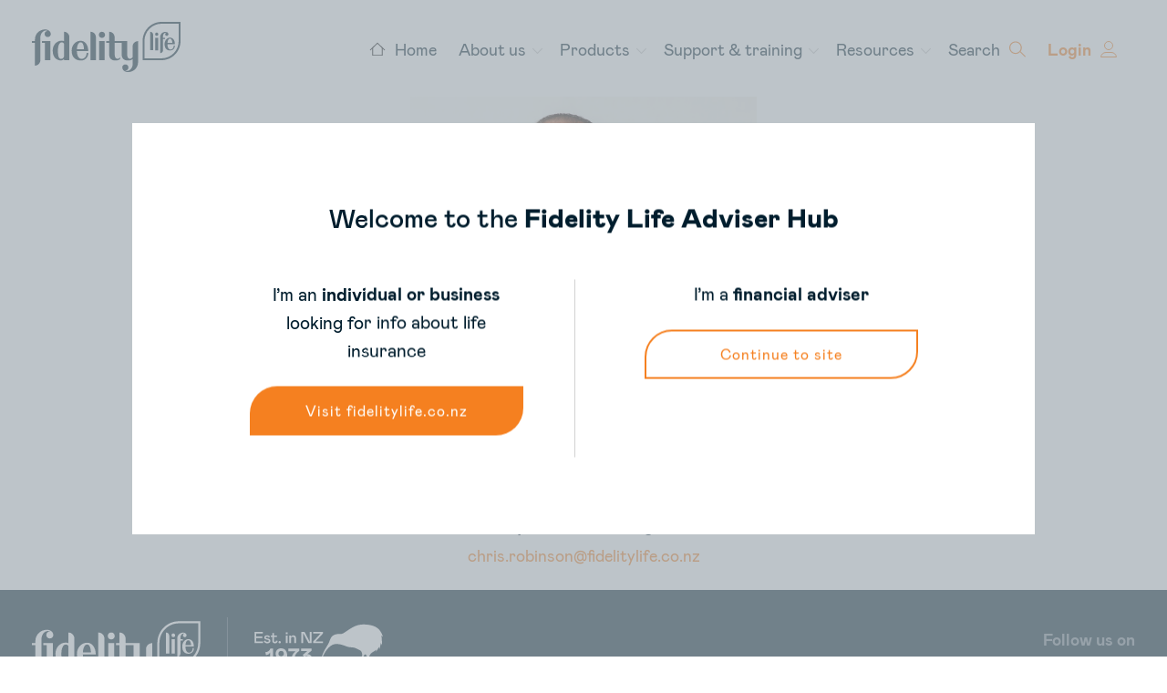

--- FILE ---
content_type: text/html; charset=utf-8
request_url: https://advisers.fidelitylife.co.nz/person?type=adviser&personId=7224
body_size: 10085
content:


<!DOCTYPE html>
<html class="loading no-js" lang="en">
<head>
    <link rel="stylesheet" media="screen, print" type="text/css" href="/AdviserContent/Styles/AdviserMain/index.css" /> 
    

<title> | Advisers</title>
<meta charset="utf-8" />
<meta name="viewport" content="width=device-width, initial-scale=1.0">
<meta http-equiv="X-UA-Compatible" content="IE=edge">
<meta name="description" content="" />
<meta property="og:site_name" content="Fidelity Life Advisers" />
<meta property="og:title" content="" />
<meta property="og:description" content="" />
<meta property="og:url" content="" />
<meta property="og:type" content="website" />
<meta name="format-detection" content="telephone=no">
<meta property="og:image" content="">
<link rel="canonical" href="" />
<meta name="theme-color" content="#ffffff">
<link rel="icon" type="image/png" href="/AdviserContent/images/favicons/favicon-32x32.png?v=3" sizes="32x32">
<link rel="icon" type="image/png" href="/AdviserContent/images/favicons/favicon-16x16.png?v=3" sizes="16x16">
<link rel="apple-touch-icon" sizes="152x152" href="/AdviserContent/images/favicons/apple-touch-icon.png?v=3">
<link rel="shortcut icon" href="/AdviserContent/images/favicons/favicon.ico?v=3">

    <meta name="robots" content="noindex">

    <script src="/AdviserContent/Scripts/Bundles/AdviserPreload/jquery-2.1.4.js"></script>
    
    <script>
        (function (w, d, s, l, i) {
            w[l] = w[l] || [];
            w[l].push({
                'gtm.start':
                    new Date().getTime(),
                event: 'gtm.js'
            });
            var f = d.getElementsByTagName(s)[0],
                j = d.createElement(s),
                dl = l != 'dataLayer' ? '&l=' + l : '';
            j.async = true;
            j.src =
                '//www.googletagmanager.com/gtm.js?id=' + i + dl;
            f.parentNode.insertBefore(j, f);
        })(window, document, 'script', 'dataLayer', 'GTM-56QK44Q');
    </script>

    <meta name="viewport" content="width=device-width,initial-scale=1.0">
</head>
<body>
    
    <noscript>
        <iframe src="//www.googletagmanager.com/ns.html?id=GTM-56QK44Q" height="0" width="0" style="display: none; visibility: hidden"></iframe>
    </noscript>

    <div class="animsition">

        <header class="main-header event-header">
    <nav class="container">
        <div class="row row--align-center ">
            <div class="col-5 col-md-3">
                <a href="/" class="u-img-link logo">
<svg  viewBox="0 0 170.9 57.9" >

<path d="M56.2,23.6c2.9,0,3.6,5.1,3.7,8.1h-8.2C52,27.4,53.2,23.6,56.2,23.6z M64.8,33.8c0-6.9-3.5-12-8.7-12
    c-6.1,0-10.4,5.3-10.4,11.4c0,8,4.8,11.4,10.7,11.4c4.7,0,8.4-3.6,8.4-8.7h-1.9c0,4.7-3.4,6.8-5.5,6.8c-2.1,0-5.5-1.3-5.7-8.9H64.8z
     M80.5,11.4c-1.9,0-3.5,1.3-3.5,3.6c0,2.1,1.7,3.5,3.5,3.5c1.9,0,3.6-1.4,3.6-3.5C84,12.7,82.5,11.4,80.5,11.4z M83.6,22.2h-6.2v22
    h6.2V22.2z M11.5,24.3H15v19.9h6.2v-22h-9.7V24.3z M67.4,11.4v32.8h6.2V17.7C73.6,14.2,70.8,11.4,67.4,11.4z M33.7,42.7
    c-2.2,0-3.8-1.4-3.8-9.5c0-4.8,1.2-9.6,4.5-9.6c1.1,0,1.9,0.6,2.5,1.4v9.2V40C36.9,40,36.2,42.7,33.7,42.7z M36.9,11.4v10.8
    c-0.8-0.3-1.7-0.5-2.6-0.5c-6.1,0-10.4,5.3-10.4,11.4c0,8,4.5,11.4,9.5,11.4c1.8,0,3.5-1.5,3.5-1.5v1.1h6.2V17.7
    C43.1,14.2,40.3,11.4,36.9,11.4z M115.8,28.5v12.3c0,0-1.3,1.8-2.9,1.8c-2.8,0-3.4-2.6-3.4-6.2V22.2H95.1v-4.5
    c0-3.5-2.8-6.3-6.2-6.3v10.8h-3.5v2.1h3.5v13.4c0,4.7,2.9,6.9,7,6.9c4.6,0,5.6-2,5.6-2v-1.8c0,0-1.3,1.8-2.9,1.8
    c-2.8,0-3.4-2.6-3.4-6.2V24.3h8.1v13.4c0,4.7,2.9,6.9,7,6.9c4.5,0,5.5-1.9,5.6-2v5.9c0,5-4,9.7-8.8,7.6c2.3,0.2,3.9-1.3,3.9-3.5
    c0-2.1-1.7-3.5-3.5-3.5c-1.9,0-3.6,1.4-3.6,3.5c0,2.7,2.5,5.4,6.5,5.4c6.2,0,11.7-4.7,11.7-11.6V22.2
    C118.6,22.2,115.8,25,115.8,28.5z M168.8,22.1c0,11-8.8,20-19.7,20c-4.7,0-19.7,0-19.7,0s0-13.8,0-20c0-11,8.8-20,19.7-20
    c5,0,19.7,0,19.7,0S168.8,16.1,168.8,22.1z M149.1,0c-12,0-21.8,9.9-21.8,22.1c0,6.9,0,22.1,0,22.1s16.5,0,21.8,0
    c12,0,21.8-9.9,21.8-22.1c0-6.6,0-22.1,0-22.1S154.6,0,149.1,0z M158.8,19.3c1.9,0,2.6,3.1,2.8,5h-5.7
    C156.1,21.6,156.8,19.3,158.8,19.3z M152.6,25.6c0,4.9,2.4,7.4,6.3,7.4c3.2,0,5.5-2.2,5.5-5.7h-1.2c0,3.2-2.1,4.6-3.6,4.6
    c-1.5,0-3.7-0.9-3.7-6.2h8.5c0-4.7-2.2-7.5-5.7-7.5C155,18.3,152.6,21.7,152.6,25.6z M136.1,11.4v21.3h3.3v-18
    C139.4,12.9,137.9,11.4,136.1,11.4z M143.5,12.4c-1,0-1.8,0.7-1.8,1.9c0,1.1,0.9,1.8,1.8,1.8c1,0,1.9-0.7,1.9-1.8
    C145.3,13.1,144.5,12.4,143.5,12.4z M145.1,18.3h-3.3v14.5h3.3V18.3z M15.2,8.7C9,8.7,3.5,13.4,3.5,20.4v1.8H0v2.1h3.5v26.2
    c3.4,0,6.2-2.8,6.2-6.3V18.1c0-5.2,4.2-9.7,8.8-7.6c-2.1-0.2-3.9,1.1-3.9,3.5c0,2.1,1.7,3.5,3.5,3.5c1.9,0,3.6-1.4,3.6-3.5
    C21.7,11.3,19.1,8.7,15.2,8.7z M147.5,17.6v18.5c1.8,0,3.3-1.5,3.3-3.3V19.7h2.3v-1.4h-2.3v-1.9c0-2.5,1.9-4.4,4-3.9
    c-0.8,0.2-1.5,0.8-1.5,1.8c0,1.1,0.9,1.8,1.8,1.8c1,0,1.9-0.7,1.9-1.8c0-1.4-1.3-2.8-3.4-2.8C150.4,11.5,147.5,13.9,147.5,17.6z"/>
</svg>
</a>
            </div>
            <div class="col-7 col-md-9">
                
<ul class="navigation navigation--desktop">
    <li><a href="/" class="home-link" ><svg viewBox="0 0 19 16" >
<path fill-rule="evenodd" clip-rule="evenodd" d="M9.49991 1.68662L1.34259 9.3641L0.657227 8.6359L9.49991 0.313376L18.3426 8.6359L17.6572 9.3641L9.49991 1.68662Z" />
<path fill-rule="evenodd" clip-rule="evenodd" d="M4.5 14.5V6H3.5V15.5H15.5V6H14.5V14.5H4.5Z" />
</svg>
 Home</a></li>
                <li>
                    <a href="#" class="has-subnav">About us</a>
                        <div class="subnav">
                            <div class="main-menu__overlay js-menu-toggle"></div>
                            <div class="inner">
                                <div class="container">
                                    <div class="row">
                                        <div class="col-3">
                                                <div class="h2">About us</div>

                                        </div>
                                        <div class="col-9 ">
                                            <div class="links">
                                                            <ul>
                                                                <li class="link-title no-children"><a href="/why-choose-fidelity-life/">Why choose Fidelity Life</a></li>
                                                            </ul>
                                                            <ul>
                                                                <li class="link-title no-children"><a href="/why-choose-fidelity-life/claims/">Claims - all you need to know</a></li>
                                                            </ul>
                                                            <ul>
                                                                <li class="link-title no-children"><a href="/contact/">Contact</a></li>
                                                            </ul>
                                                            <ul>
                                                                <li class="link-title no-children"><a href="mailto:salessupport@fidelitylife.co.nz?subject=Adviser%20Hub%20general%20enquiry">Email sales support</a></li>
                                                            </ul>
                                                            <ul>
                                                                <li class="link-title no-children"><a href="/adviser-council/">Adviser council</a></li>
                                                            </ul>
                                            </div>
                                        </div>
                                    </div>
                                </div>
                            </div>
                            <div class="subnav-close js-menu-toggle"><svg width="14" height="14" viewBox="0 0 14 14" fill="none" xmlns="http://www.w3.org/2000/svg">
<path fill-rule="evenodd" clip-rule="evenodd" d="M5.8895 6.8333L0 12.8631L1.1105 14L7 7.97025L12.8895 14L14 12.8631L8.1105 6.8333L13.6744 1.13695L12.5639 0L7 5.69636L1.43614 3.75888e-06L0.32564 1.13695L5.8895 6.8333Z" fill="#E94C4C"/>
</svg>
 Close menu</div>
                        </div>
                </li>
                <li>
                    <a href="#" class="has-subnav">Products</a>
                        <div class="subnav">
                            <div class="main-menu__overlay js-menu-toggle"></div>
                            <div class="inner">
                                <div class="container">
                                    <div class="row">
                                        <div class="col-3">
                                                <a href="/our-products/" class="h2">Products</a>

                                        </div>
                                        <div class="col-9 ">
                                            <div class="links">
                                                        <ul>
                                                            <li class="link-title">
For individuals
                                                            </li>
                                                                        <li><a href="/our-products/life-cover/">Life insurance</a></li>
                                                                        <li><a href="/our-products/income-protection/">Income protection</a></li>
                                                                        <li><a href="/our-products/mortgage-protection/">Mortgage protection</a></li>
                                                                        <li><a href="/our-products/total-and-permanent-disability-cover/">Total and permanent disability cover</a></li>
                                                                        <li><a href="/our-products/trauma-cover/">Trauma cover</a></li>
                                                                        <li><a href="/our-products/trauma-multi-cover/">Trauma multi cover</a></li>
                                                                        <li><a href="/our-products/specific-injury-cover/">Specific injury cover</a></li>
                                                                        <li><a href="/our-products/cancer-companion/">Cancer companion</a></li>
                                                                        <li><a href="https://advisers.fidelitylife.co.nz/our-products/cancer-companion/cancer-caregivers/">Cancer Caregivers</a></li>
                                                        </ul>
                                                        <ul>
                                                            <li class="link-title">
Product announcements 
                                                            </li>
                                                                        <li><a href="/propositions/lump-sum-enhancements/">Lump sum enhancements</a></li>
                                                                        <li><a href="/our-products/cpi-adjustment-faqs/">CPI adjustment FAQ&#x27;s</a></li>
                                                                        <li><a href="/propositions/price-increase-2025/">Price increase 2025</a></li>
                                                        </ul>
                                                        <ul>
                                                            <li class="link-title">
Business insurance
                                                            </li>
                                                                        <li><a href="/our-products/business-and-rural-insurance/">Business and rural</a></li>
                                                                        <li><a href="/our-products/group/">Group</a></li>
                                                        </ul>
                                            </div>
                                        </div>
                                    </div>
                                </div>
                            </div>
                            <div class="subnav-close js-menu-toggle"><svg width="14" height="14" viewBox="0 0 14 14" fill="none" xmlns="http://www.w3.org/2000/svg">
<path fill-rule="evenodd" clip-rule="evenodd" d="M5.8895 6.8333L0 12.8631L1.1105 14L7 7.97025L12.8895 14L14 12.8631L8.1105 6.8333L13.6744 1.13695L12.5639 0L7 5.69636L1.43614 3.75888e-06L0.32564 1.13695L5.8895 6.8333Z" fill="#E94C4C"/>
</svg>
 Close menu</div>
                        </div>
                </li>
                <li>
                    <a href="#" class="has-subnav">Support &amp; training</a>
                        <div class="subnav">
                            <div class="main-menu__overlay js-menu-toggle"></div>
                            <div class="inner">
                                <div class="container">
                                    <div class="row">
                                        <div class="col-3">
                                                <a href="/support-training/" class="h2">Support &amp; training</a>

                                        </div>
                                        <div class="col-9 ">
                                            <div class="links">
                                                            <ul>
                                                                <li class="link-title no-children"><a href="/support-training/building-better-businesses/">Building Better Businesses</a></li>
                                                            </ul>
                                                            <ul>
                                                                <li class="link-title no-children"><a href="/support-training/adviser-licensing/">Adviser licensing</a></li>
                                                            </ul>
                                                            <ul>
                                                                <li class="link-title no-children"><a href="/support-training/career-connect/">Career connect</a></li>
                                                            </ul>
                                                            <ul>
                                                                <li class="link-title no-children"><a href="/support-training/learning-hq/">Learning HQ</a></li>
                                                            </ul>
                                                            <ul>
                                                                <li class="link-title no-children"><a href="/support-training/mark-it/">Mark it</a></li>
                                                            </ul>
                                                            <ul>
                                                                <li class="link-title no-children"><a href="/support-training/building-better-businesses/learning-library/">Learning library</a></li>
                                                            </ul>
                                                            <ul>
                                                                <li class="link-title no-children"><a href="/ease-of-doing-business/working-together/">Working together guide</a></li>
                                                            </ul>
                                                            <ul>
                                                                <li class="link-title no-children"><a href="/adviser-edge/">Professional development with Adviser edge</a></li>
                                                            </ul>
                                                            <ul>
                                                                <li class="link-title no-children"><a href="https://advisers.fidelitylife.co.nz/raise-support-services/">Raise support services.</a></li>
                                                            </ul>
                                            </div>
                                        </div>
                                    </div>
                                </div>
                            </div>
                            <div class="subnav-close js-menu-toggle"><svg width="14" height="14" viewBox="0 0 14 14" fill="none" xmlns="http://www.w3.org/2000/svg">
<path fill-rule="evenodd" clip-rule="evenodd" d="M5.8895 6.8333L0 12.8631L1.1105 14L7 7.97025L12.8895 14L14 12.8631L8.1105 6.8333L13.6744 1.13695L12.5639 0L7 5.69636L1.43614 3.75888e-06L0.32564 1.13695L5.8895 6.8333Z" fill="#E94C4C"/>
</svg>
 Close menu</div>
                        </div>
                </li>
                <li>
                    <a href="#" class="has-subnav">Resources</a>
                        <div class="subnav">
                            <div class="main-menu__overlay js-menu-toggle"></div>
                            <div class="inner">
                                <div class="container">
                                    <div class="row">
                                        <div class="col-3">
                                                <div class="h2">Resources</div>

                                        </div>
                                        <div class="col-9 ">
                                            <div class="links">
                                                            <ul>
                                                                <li class="link-title no-children"><a href="/tools-documents/policy-wordings/">Policy wordings</a></li>
                                                            </ul>
                                                            <ul>
                                                                <li class="link-title no-children"><a href="/tools-documents/customer-brochures/">Customer brochures</a></li>
                                                            </ul>
                                                            <ul>
                                                                <li class="link-title no-children"><a href="/tools-documents/factsheets/">Factsheets</a></li>
                                                            </ul>
                                                            <ul>
                                                                <li class="link-title no-children"><a href="/tools-documents/forms/">Forms</a></li>
                                                            </ul>
                                                            <ul>
                                                                <li class="link-title no-children"><a href="/tools-documents/tools/">Tools</a></li>
                                                            </ul>
                                                            <ul>
                                                                <li class="link-title no-children"><a href="/news/">News</a></li>
                                                            </ul>
                                                            <ul>
                                                                <li class="link-title no-children"><a href="/tools-documents/vulnerable-customers/">Vulnerable customers policy</a></li>
                                                            </ul>
                                                            <ul>
                                                                <li class="link-title no-children"><a href="/tools-documents/our-brand/">Our brand</a></li>
                                                            </ul>
                                                            <ul>
                                                                <li class="link-title no-children"><a href="/tools-documents/useful-links/">Useful links</a></li>
                                                            </ul>
                                            </div>
                                        </div>
                                    </div>
                                </div>
                            </div>
                            <div class="subnav-close js-menu-toggle"><svg width="14" height="14" viewBox="0 0 14 14" fill="none" xmlns="http://www.w3.org/2000/svg">
<path fill-rule="evenodd" clip-rule="evenodd" d="M5.8895 6.8333L0 12.8631L1.1105 14L7 7.97025L12.8895 14L14 12.8631L8.1105 6.8333L13.6744 1.13695L12.5639 0L7 5.69636L1.43614 3.75888e-06L0.32564 1.13695L5.8895 6.8333Z" fill="#E94C4C"/>
</svg>
 Close menu</div>
                        </div>
                </li>
   
    <li>
        <a href="/search" class="search">Search 
<svg  x="0px" y="0px"  viewBox="0 0 15.7 15" style="enable-background:new 0 0 15.7 15;" xml:space="preserve">


<path  d="M10.9,9.5C11.6,8.5,12,7.3,12,6c0-3.3-2.7-6-6-6S0,2.7,0,6s2.7,6,6,6c1.7,0,3.2-0.7,4.2-1.8L15,15l0.7-0.7
	L10.9,9.5z M6,11c-2.8,0-5-2.2-5-5s2.2-5,5-5s5,2.2,5,5S8.8,11,6,11z"/>
</svg>
</a>
    </li>
            <li>
                <a href="/account/login/?ReturnUrl=/people/bmbam/chris-robinson/" class="login">Login <svg viewBox="0 0 18 18" fill="none" xmlns="http://www.w3.org/2000/svg">
<circle cx="9" cy="5" r="4.5" />
<path d="M0.522422 17.5C0.775036 14.6968 3.13098 12.5 6 12.5H12C14.869 12.5 17.225 14.6968 17.4776 17.5H0.522422Z" />
</svg>
</a>
            </li>
</ul>
                 

<div class="navigation--mobile">
    <a class="js-mobile-menu-toggle mobile-menu-toggle" href="#js-mobile-menu">
        <span class="js-mobile-text-toggle">Menu</span>
        <div class="menu-icon">
            <div class="line-1"></div>
            <div class="line-2"></div>
            <div class="line-3"></div>
        </div>
    </a>
    <nav class="mobile-menu js-mobile-nav">
        <div class="row row--no-gutter">
            <div class="col-6">
                <div class=" js-menu-left menu-left">
                    <ul class="primary-nav">
                         <li><a href="/" class="js-top-menu-item">Home</a></li>
                    <li>
                        <span class="has-subnav js-top-menu-item" data-group='aboutus'>About us</span>
                    </li>
                    <li>
                        <span class="has-subnav js-top-menu-item" data-group='products'>Products</span>
                    </li>
                    <li>
                        <span class="has-subnav js-top-menu-item" data-group='support&amp;training'>Support &amp; training</span>
                    </li>
                    <li>
                        <span class="has-subnav js-top-menu-item" data-group='resources'>Resources</span>
                    </li>
        <li><a href="/search" class="js-top-menu-item">Search</a></li>
                <li>
                    <a href="/account/login/?ReturnUrl=/people/bmbam/chris-robinson/" class="login js-top-menu-item">Login</a>
                </li>

                    </ul>
                </div>
            </div>

            <div class="col-6">
                <div class="js-menu-expanded menu-expanded">
                    <span class="js-nav-back">Back</span>
                    <div class="js-menu-group items" data-group='aboutus' style="display:none;">

                        <ul class="sublinks">
                            <li>
                                    <div class="h2 link-title">About us</div>
                            </li>
                                        <li><a href="/why-choose-fidelity-life/" class="link-title no-children  ">Why choose Fidelity Life</a></li>
                                        <li><a href="/why-choose-fidelity-life/claims/" class="link-title no-children  ">Claims - all you need to know</a></li>
                                        <li><a href="/contact/" class="link-title no-children  ">Contact</a></li>
                                        <li><a href="mailto:salessupport@fidelitylife.co.nz?subject=Adviser%20Hub%20general%20enquiry" class="link-title no-children  ">Email sales support</a></li>
                                        <li><a href="/adviser-council/" class="link-title no-children  ">Adviser council</a></li>
                        </ul>
                    </div>
                    <div class="js-menu-group items" data-group='products' style="display:none;">

                        <ul class="sublinks">
                            <li>
                                    <a href="/our-products/" class="h2 link-title">Products</a>
                            </li>
                                    <li>
                                        <ul>
                                            <li>
                                                    <span class="link-title">For individuals</span>

                                            </li>
                                                        <li><a href="/our-products/life-cover/" class=" ">Life insurance</a></li>
                                                        <li><a href="/our-products/income-protection/" class=" ">Income protection</a></li>
                                                        <li><a href="/our-products/mortgage-protection/" class=" ">Mortgage protection</a></li>
                                                        <li><a href="/our-products/total-and-permanent-disability-cover/" class=" ">Total and permanent disability cover</a></li>
                                                        <li><a href="/our-products/trauma-cover/" class=" ">Trauma cover</a></li>
                                                        <li><a href="/our-products/trauma-multi-cover/" class=" ">Trauma multi cover</a></li>
                                                        <li><a href="/our-products/specific-injury-cover/" class=" ">Specific injury cover</a></li>
                                                        <li><a href="/our-products/cancer-companion/" class=" ">Cancer companion</a></li>
                                                        <li><a href="https://advisers.fidelitylife.co.nz/our-products/cancer-companion/cancer-caregivers/" class=" ">Cancer Caregivers</a></li>
                                        </ul>
                                    </li>
                                    <li>
                                        <ul>
                                            <li>
                                                    <span class="link-title">Product announcements </span>

                                            </li>
                                                        <li><a href="/propositions/lump-sum-enhancements/" class=" ">Lump sum enhancements</a></li>
                                                        <li><a href="/our-products/cpi-adjustment-faqs/" class=" ">CPI adjustment FAQ&#x27;s</a></li>
                                                        <li><a href="/propositions/price-increase-2025/" class=" ">Price increase 2025</a></li>
                                        </ul>
                                    </li>
                                    <li>
                                        <ul>
                                            <li>
                                                    <span class="link-title">Business insurance</span>

                                            </li>
                                                        <li><a href="/our-products/business-and-rural-insurance/" class=" ">Business and rural</a></li>
                                                        <li><a href="/our-products/group/" class=" ">Group</a></li>
                                        </ul>
                                    </li>
                        </ul>
                    </div>
                    <div class="js-menu-group items" data-group='support&amp;training' style="display:none;">

                        <ul class="sublinks">
                            <li>
                                    <a href="/support-training/" class="h2 link-title">Support &amp; training</a>
                            </li>
                                        <li><a href="/support-training/building-better-businesses/" class="link-title no-children  ">Building Better Businesses</a></li>
                                        <li><a href="/support-training/adviser-licensing/" class="link-title no-children  ">Adviser licensing</a></li>
                                        <li><a href="/support-training/career-connect/" class="link-title no-children  ">Career connect</a></li>
                                        <li><a href="/support-training/learning-hq/" class="link-title no-children  ">Learning HQ</a></li>
                                        <li><a href="/support-training/mark-it/" class="link-title no-children  ">Mark it</a></li>
                                        <li><a href="/support-training/building-better-businesses/learning-library/" class="link-title no-children  ">Learning library</a></li>
                                        <li><a href="/ease-of-doing-business/working-together/" class="link-title no-children  ">Working together guide</a></li>
                                        <li><a href="/adviser-edge/" class="link-title no-children  ">Professional development with Adviser edge</a></li>
                                        <li><a href="https://advisers.fidelitylife.co.nz/raise-support-services/" class="link-title no-children  ">Raise support services.</a></li>
                        </ul>
                    </div>
                    <div class="js-menu-group items" data-group='resources' style="display:none;">

                        <ul class="sublinks">
                            <li>
                                    <div class="h2 link-title">Resources</div>
                            </li>
                                        <li><a href="/tools-documents/policy-wordings/" class="link-title no-children  ">Policy wordings</a></li>
                                        <li><a href="/tools-documents/customer-brochures/" class="link-title no-children  ">Customer brochures</a></li>
                                        <li><a href="/tools-documents/factsheets/" class="link-title no-children  ">Factsheets</a></li>
                                        <li><a href="/tools-documents/forms/" class="link-title no-children  ">Forms</a></li>
                                        <li><a href="/tools-documents/tools/" class="link-title no-children  ">Tools</a></li>
                                        <li><a href="/news/" class="link-title no-children  ">News</a></li>
                                        <li><a href="/tools-documents/vulnerable-customers/" class="link-title no-children  ">Vulnerable customers policy</a></li>
                                        <li><a href="/tools-documents/our-brand/" class="link-title no-children  ">Our brand</a></li>
                                        <li><a href="/tools-documents/useful-links/" class="link-title no-children  ">Useful links</a></li>
                        </ul>
                    </div>
                </div>
            </div>
        </div>
    </nav>
</div>









  
            </div>
        </div>
    </nav>
</header>






        <main id="main">
            




<div id="7224" class="person-content">
    <img src="/media/2bwnrd4j/chrisrobinson2.jpg?rxy=0.41287680169114338,0.20941472771897102&amp;width=560&amp;height=560&amp;v=1d8ae33bb335be0" alt="">
    <div class="details">
        <h2>Chris Robinson</h2>
            <div class="title">Key Account Manager</div>
            <a class="email" href="mailto:chris.robinson@fidelitylife.co.nz">chris.robinson@fidelitylife.co.nz</a>
        <div class="rich-text">
        
        </div>
    </div>
</div>
        </main>
        
 <div class="js-footer-wrap">
    <footer>
        <div class="container">
            <div class="footer__top  row">
                <div class="col-md-5 col-12">
                    <div class="logo-wrapper">
                    <img src="/AdviserContent/Images/fidelity-EST-1973.svg" alt="Fidelity Life EST-1973" width="1181" height="217">
                    </div>
                    <div class="contact-address">
                        Fidelity Life House, Level 4, 136 Fanshawe Street, Auckland, 1010
                    </div>
                    <ul class="contact-details">
                        <li>
                            <a href="tel:0800%2088%2022%2088">0800 88 22 88</a>
                        </li>
                        <li>
                            <a href="mailto:salessupport@fidelitylife.co.nz">salessupport@fidelitylife.co.nz</a>
                        </li>
                    </ul>
                </div>
                <div class="col-md-7 col-12">
                    <div class="logos-wrapper">

                        <div class="social-logos">
                            <div class="social-title">Follow us on</div>
                            <ul class="social">
                             
                                    <li><a href="https://www.linkedin.com/company/fidelity-life-assurance-company-ltd" target="_blank" title="linkedin" class="social__icon"><svg width="32" height="32" viewBox="0 0 32 32" fill="none" xmlns="http://www.w3.org/2000/svg">
<path fill-rule="evenodd" clip-rule="evenodd" d="M11.5 11C10.6723 11 10 10.3291 10 9.5C10 8.67223 10.6709 8 11.5 8C12.3291 8 13 8.67223 13 9.5C13 10.3291 12.3277 11 11.5 11ZM10 22V13H13V22H10ZM20.003 22H23V16.9701C23 12.0526 18.308 12.2322 17 14.6521V13.0154H14V22H17V17.7158C17 15.1373 20.003 14.8992 20.003 17.7158V22Z" fill="white"/>
</svg>
</a></li>
                            </ul>
                        </div>
                    </div>
                </div>
            </div>
            <div class="footer__trigger row">
                <div class="col-12">
                    <span class="footer-toggle js-footer-toggle">
                        Show <span class="js-text-toggle">less</span> <svg width="10" height="5" viewBox="0 0 10 5" fill="none" xmlns="http://www.w3.org/2000/svg">
<path fill-rule="evenodd" clip-rule="evenodd" d="M0.102318 0.0966175C0.240145 -0.032207 0.464112 -0.032207 0.601939 0.0966175L4.99517 4.21095L9.39701 0.0966183C9.53483 -0.0322062 9.7588 -0.0322061 9.89663 0.0966183C10.0345 0.225443 10.0345 0.434783 9.89663 0.563607L5.25359 4.90338C5.18468 4.96779 5.09854 5 5.00378 5C4.91764 5 4.82288 4.96779 4.75397 4.90338L0.110932 0.563606C-0.0355086 0.434782 -0.0355089 0.225442 0.102318 0.0966175V0.0966175Z" fill="#9D9D9D"/>
</svg>

                    </span>
                </div>
            </div>
            <div class="footer__bottom row js-footer">
                        <div class="col-md-3 col-6 links">
                            <ul>
                                    <li class="column-header">Products</li>
                                        <li>
                                            <a href="/our-products/life-cover/" ><span>Life cover</span></a>
                                        </li>
                                        <li>
                                            <a href="/our-products/trauma-multi-cover/" ><span>Trauma multi cover</span></a>
                                        </li>
                                        <li>
                                            <a href="/our-products/trauma-cover/" ><span>Trauma cover</span></a>
                                        </li>
                                        <li>
                                            <a href="/our-products/total-and-permanent-disability-cover/" ><span>Total and permanent disability cover</span></a>
                                        </li>
                                        <li>
                                            <a href="/our-products/income-protection/" ><span>Income protection</span></a>
                                        </li>
                                        <li>
                                            <a href="/our-products/mortgage-protection/" ><span>Mortgage protection</span></a>
                                        </li>
                                        <li>
                                            <a href="/our-products/business-and-rural-insurance/" ><span>Business</span></a>
                                        </li>
                                        <li>
                                            <a href="/our-products/group/" ><span>Group</span></a>
                                        </li>
                            </ul>
                        </div>
                        <div class="col-md-3 col-6 links">
                            <ul>
                                    <li class="column-header">Support</li>
                                        <li>
                                            <a href="/support-training/professional-development/" ><span>Professional development</span></a>
                                        </li>
                                        <li>
                                            <a href="/help-faqs/" ><span>Adviser Hub FAQs</span></a>
                                        </li>
                                        <li>
                                            <a href="/help-faqs/about-adviser-hub/" ><span>About Adviser Hub</span></a>
                                        </li>
                                        <li>
                                            <a href="/contact/" ><span>Contact us</span></a>
                                        </li>
                            </ul>
                        </div>
                        <div class="col-md-3 col-6 links">
                            <ul>
                                    <li class="column-header">Company</li>
                                        <li>
                                            <a href="/news/" ><span>News &amp; Media</span></a>
                                        </li>
                                        <li>
                                            <a href="/why-choose-fidelity-life/" ><span>Why Fidelity Life</span></a>
                                        </li>
                                        <li>
                                            <a href="/why-choose-fidelity-life/claims/" ><span>Our claims approach</span></a>
                                        </li>
                                        <li>
                                            <a href="https://info.fidelitylife.co.nz/rs/451-RXL-411/images/Fidelity Life annual report 2025.pdf?version=1" ><span>Annual report 2025</span></a>
                                        </li>
                            </ul>
                        </div>
                        <div class="col-md-3 col-6 links">
                            <ul>
                                    <li class="column-header">Tools &amp; Docs</li>
                                        <li>
                                            <a href="/tools-documents/policy-wordings/" ><span>Products</span></a>
                                        </li>
                                        <li>
                                            <a href="https://www.fidelitylife.co.nz/Apollo" ><span>New illustration  &gt;</span></a>
                                        </li>
                                    <li class="column-header">Account</li>
                                        <li>
                                            <a href="/account/login/" ><span>Login</span></a>
                                        </li>
                                        <li>
                                            <a href="/account/forgot-password/" ><span>Reset Password</span></a>
                                        </li>
                            </ul>
                        </div>
            </div>
        </div>
        <div class="footer__copyright ">
            <div class="container">
                <div class="row">
                    <div class="col-md-6 col-12">
                            <ul class="terms">
                                    <li><a href="https://fidelitylife.co.nz/corporate-legal/privacy-policy/" target="_blank">Privacy Statement</a></li>
                                    <li><a href="https://fidelitylife.co.nz/corporate-legal/terms-and-conditions/" target="_blank">Terms and Conditions</a></li>
                                    <li><a href="https://fidelitylife.co.nz/AdviserCentre/login" >Adviser Centre</a></li>
                                    <li><a href="/sitemap/" >Sitemap</a></li>
                            </ul>
                    </div>
                    <div class="col-md-6 col-12">
                            <div class="copyright">
                                Copyright   &#9400; 2026 Fidelity Life Assurance Company Limited
                            </div>
                    </div>
                </div>
            </div>
        </div>
    </footer>
</div> 

<a href="#main" class="js-button-to-top"></a>
            <div class="popup-wrapper" data-popup-date="1/1/0001 12:00:00 AM" data-popup-key="111" role="dialog" style="display:none;">
                <div class="popup-overlay"></div>
                <div class="popup-content">


                        <div class="h2">Welcome to the <strong>Fidelity Life Adviser Hub</strong></div>

                    <div class="row options">
                        <div class="col-md-6 col-12">
                            <div class="popup-option">
                                <p>I’m an <strong>individual or business</strong> looking for info about life insurance</p>

                                <a href="https://www.fidelitylife.co.nz/" rel="noopener noreferrer" class="btn btn--solid">Visit fidelitylife.co.nz</a>
                            </div>
                        </div>
                        <div class="col-md-6 col-12">
                            <div class="popup-option">

                                <p>I’m a <strong>financial adviser</strong></p>
                                <button class="btn btn-o-theme js-popup-close">Continue to site</button>
                            </div>
                        </div>
                    </div>



                </div>

            </div>
    </div>
 
    




        <script>
            (function (h, o, t, j, a, r) {
                h.hj = h.hj || function () { (h.hj.q = h.hj.q || []).push(arguments) };
                h._hjSettings = { hjid: 1747747, hjsv: 6 };
                a = o.getElementsByTagName('head')[0];
                r = o.createElement('script'); r.async = 1;
                r.src = t + h._hjSettings.hjid + j + h._hjSettings.hjsv;
                a.appendChild(r);
            })(window, document, 'https://static.hotjar.com/c/hotjar-', '.js?sv=');
        </script>
    <script type="text/javascript">
        (function () {
            var didInit = false;
            function initMunchkin() {
                if (didInit === false) {
                    didInit = true;
                    Munchkin.init('451-RXL-411');
                }
            }
            var s = document.createElement('script');
            s.type = 'text/javascript';
            s.async = true;
            s.src = '//munchkin.marketo.net/munchkin.js';
            s.onreadystatechange = function () {
                if (this.readyState == 'complete' || this.readyState == 'loaded') {
                    initMunchkin();
                }
            };
            s.onload = initMunchkin;
            document.getElementsByTagName('head')[0].appendChild(s);
        })();
    </script> 
    <script src="/sc/390850a8.c8ca57e3.7fe9f658.d43fb968.7bdc5337.424ba08e.4f18f858.ee847240.js.v202508282"></script>
</body>
</html>

--- FILE ---
content_type: text/css
request_url: https://advisers.fidelitylife.co.nz/AdviserContent/Styles/AdviserMain/index.css
body_size: 52740
content:
@charset "UTF-8";
/*! fancyBox v2.1.5 fancyapps.com | fancyapps.com/fancybox/#license */
.fancybox-wrap,
.fancybox-skin,
.fancybox-outer,
.fancybox-inner,
.fancybox-image,
.fancybox-wrap iframe,
.fancybox-wrap object,
.fancybox-nav,
.fancybox-nav span,
.fancybox-tmp {
  padding: 0;
  margin: 0;
  border: 0;
  outline: none;
  vertical-align: top;
}
.fancybox-wrap {
  position: absolute;
  top: 0;
  left: 0;
  z-index: 8020;
}
.fancybox-skin {
  position: relative;
  background: white;
  color: #444;
  text-shadow: none;
  -webkit-border-radius: 4px;
  -moz-border-radius: 4px;
  border-radius: 4px;
}
.fancybox-opened {
  z-index: 8030;
}
.fancybox-outer,
.fancybox-inner {
  position: relative;
}
.fancybox-inner {
  overflow: hidden;
}
.fancybox-type-iframe .fancybox-inner {
  -webkit-overflow-scrolling: touch;
}
.fancybox-error {
  color: #444;
  font: 14px/20px "Helvetica Neue", Helvetica, Arial, sans-serif;
  margin: 0;
  padding: 15px;
  white-space: nowrap;
}
.fancybox-image,
.fancybox-iframe {
  display: block;
  width: 100%;
  height: 100%;
}
.fancybox-image {
  max-width: 100%;
  max-height: 100%;
}
#fancybox-loading {
  background-image: url('/AdviserContent/Images/FancyBox/fancybox_sprite.png');
}
#fancybox-loading {
  position: fixed;
  top: 50%;
  left: 50%;
  margin-top: 22px;
  margin-left: -22px;
  background-position: 0 -108px;
  opacity: 0.8;
  cursor: pointer;
  z-index: 8060;
}
#fancybox-loading div {
  width: 44px;
  height: 44px;
  background: url('/AdviserContent/Images/FancyBox/fancybox_loading.gif') center center no-repeat;
}
.fancybox-close {
  position: absolute;
  top: -50px;
  right: 50%;
  -moz-transform: translateX(50%);
  -webkit-transform: translateX(50%);
  transform: translateX(50%);
  width: 36px;
  height: 36px;
  cursor: pointer;
  z-index: 8040;
}
.fancybox-close:after {
  height: 5px;
  display: block;
  content: "";
  background: #F58020;
  -webkit-transform: rotate(45deg);
  -moz-transform: rotate(45deg);
  -ms-transform: rotate(45deg);
  -o-transform: rotate(45deg);
  transform: rotate(45deg);
}
.fancybox-close:before {
  height: 5px;
  display: block;
  content: "";
  top: 4px;
  position: relative;
  background: #F58020;
  -webkit-transform: rotate(135deg);
  -moz-transform: rotate(135deg);
  -ms-transform: rotate(135deg);
  -o-transform: rotate(135deg);
  transform: rotate(135deg);
}
.fancybox-nav {
  position: absolute;
  top: 0;
  width: 40%;
  height: 100%;
  cursor: pointer;
  text-decoration: none;
  background: transparent url('/AdviserContent/Images/FancyBox/blank.gif');
  /* helps IE */
  -webkit-tap-highlight-color: rgba(0, 0, 0, 0);
  z-index: 8040;
}
.fancybox-prev {
  left: 0;
}
.fancybox-next {
  right: 0;
}
.fancybox-nav span {
  position: absolute;
  top: 50%;
  width: 36px;
  height: 34px;
  margin-top: -18px;
  cursor: pointer;
  z-index: 8040;
  visibility: hidden;
}
.fancybox-prev span {
  left: 10px;
}
.fancybox-prev span:after {
  display: block;
  width: 30px;
  height: 30px;
  content: "";
  -webkit-transform: rotate(45deg);
  -moz-transform: rotate(45deg);
  -ms-transform: rotate(45deg);
  -o-transform: rotate(45deg);
  transform: rotate(45deg);
  border-left: 3px solid #333;
  border-bottom: 3px solid #333;
}
.fancybox-next span {
  right: 10px;
}
.fancybox-next span:after {
  display: block;
  width: 30px;
  height: 30px;
  content: "";
  -webkit-transform: rotate(45deg);
  -moz-transform: rotate(45deg);
  -ms-transform: rotate(45deg);
  -o-transform: rotate(45deg);
  transform: rotate(45deg);
  border-top: 3px solid #333;
  border-right: 3px solid #333;
}
.fancybox-nav:hover span {
  visibility: visible;
}
.fancybox-tmp {
  position: absolute;
  top: -99999px;
  left: -99999px;
  visibility: hidden;
  max-width: 99999px;
  max-height: 99999px;
  overflow: visible !important;
}
/* Overlay helper */
.fancybox-lock {
  overflow: hidden !important;
  width: auto;
}
/*
.fancybox-lock body {
    overflow: hidden !important;
}
*/
.fancybox-lock-test {
  overflow-y: hidden !important;
}
.fancybox-overlay {
  position: absolute;
  top: 0;
  left: 0;
  overflow: hidden;
  display: none;
  z-index: 8010;
  background: rgba(255, 255, 255, 0.9);
}
.fancybox-overlay-fixed {
  position: fixed;
  bottom: 0;
  right: 0;
}
.fancybox-lock .fancybox-overlay {
  overflow: auto;
  overflow-y: scroll;
}
/* Title helper */
.fancybox-title {
  visibility: hidden;
  font: normal 18px/20px;
  letter-spacing: 1px;
  position: relative;
  font-weight: 300;
  text-shadow: none;
  z-index: 8050;
}
.fancybox-opened .fancybox-title {
  visibility: visible;
}
.fancybox-title-float-wrap {
  position: absolute;
  bottom: 0;
  right: 50%;
  margin-bottom: -35px;
  z-index: 8050;
  text-align: center;
}
.fancybox-title-float-wrap .child {
  display: inline-block;
  margin-right: -100%;
  padding: 2px 20px;
  background: transparent;
  /* Fallback for web browsers that doesn't support RGBa */
  color: #333;
  line-height: 24px;
  white-space: nowrap;
}
.fancybox-title-outside-wrap {
  position: relative;
  margin-top: 10px;
  color: #fff;
}
.fancybox-title-inside-wrap {
  padding-top: 10px;
}
.fancybox-title-over-wrap {
  position: absolute;
  bottom: 0;
  left: 0;
  color: #fff;
  padding: 10px;
  background: #000;
  background: rgba(0, 0, 0, 0.8);
}
/*Retina graphics!*/
@media only screen and (-webkit-min-device-pixel-ratio: 1.5), only screen and (min--moz-device-pixel-ratio: 1.5), only screen and (min-device-pixel-ratio: 1.5) {
  #fancybox-loading div {
    background-image: url('/AdviserContent/Images/FancyBox/fancybox_loading@2x.gif');
    background-size: 24px 24px;
    /*The size of the normal image, half the size of the hi-res image*/
  }
}
.fancybox-type-iframe .fancybox-inner {
  padding-top: 56.2%;
  /* (9/16 * 100%) -- your aspect ratio in percents */
  height: 0 !important;
}
.fancybox-type-iframe .fancybox-inner .fancybox-iframe {
  position: absolute;
  top: 0;
  left: 0;
  right: 0;
  bottom: 0;
}
/*!
 * animate.css -http://daneden.me/animate
 * Version - 3.5.2
 * Licensed under the MIT license - http://opensource.org/licenses/MIT
 *
 * Copyright (c) 2017 Daniel Eden
 */
.animated {
  animation-duration: 1s;
  animation-fill-mode: both;
}
.animated.infinite {
  animation-iteration-count: infinite;
}
.animated.hinge {
  animation-duration: 2s;
}
.animated.flipOutX,
.animated.flipOutY,
.animated.bounceIn,
.animated.bounceOut {
  animation-duration: 0.75s;
}
@keyframes bounce {
  from,
  20%,
  53%,
  80%,
  to {
    animation-timing-function: cubic-bezier(0.215, 0.61, 0.355, 1);
    transform: translate3d(0, 0, 0);
  }
  40%,
  43% {
    animation-timing-function: cubic-bezier(0.755, 0.05, 0.855, 0.06);
    transform: translate3d(0, -30px, 0);
  }
  70% {
    animation-timing-function: cubic-bezier(0.755, 0.05, 0.855, 0.06);
    transform: translate3d(0, -15px, 0);
  }
  90% {
    transform: translate3d(0, -4px, 0);
  }
}
.bounce {
  animation-name: bounce;
  transform-origin: center bottom;
}
@keyframes flash {
  from,
  50%,
  to {
    opacity: 1;
  }
  25%,
  75% {
    opacity: 0;
  }
}
.flash {
  animation-name: flash;
}
/* originally authored by Nick Pettit - https://github.com/nickpettit/glide */
@keyframes pulse {
  from {
    transform: scale3d(1, 1, 1);
  }
  50% {
    transform: scale3d(1.05, 1.05, 1.05);
  }
  to {
    transform: scale3d(1, 1, 1);
  }
}
.pulse {
  animation-name: pulse;
}
@keyframes rubberBand {
  from {
    transform: scale3d(1, 1, 1);
  }
  30% {
    transform: scale3d(1.25, 0.75, 1);
  }
  40% {
    transform: scale3d(0.75, 1.25, 1);
  }
  50% {
    transform: scale3d(1.15, 0.85, 1);
  }
  65% {
    transform: scale3d(0.95, 1.05, 1);
  }
  75% {
    transform: scale3d(1.05, 0.95, 1);
  }
  to {
    transform: scale3d(1, 1, 1);
  }
}
.rubberBand {
  animation-name: rubberBand;
}
@keyframes shake {
  from,
  to {
    transform: translate3d(0, 0, 0);
  }
  10%,
  30%,
  50%,
  70%,
  90% {
    transform: translate3d(-10px, 0, 0);
  }
  20%,
  40%,
  60%,
  80% {
    transform: translate3d(10px, 0, 0);
  }
}
.shake {
  animation-name: shake;
}
@keyframes headShake {
  0% {
    transform: translateX(0);
  }
  6.5% {
    transform: translateX(-6px) rotateY(-9deg);
  }
  18.5% {
    transform: translateX(5px) rotateY(7deg);
  }
  31.5% {
    transform: translateX(-3px) rotateY(-5deg);
  }
  43.5% {
    transform: translateX(2px) rotateY(3deg);
  }
  50% {
    transform: translateX(0);
  }
}
.headShake {
  animation-timing-function: ease-in-out;
  animation-name: headShake;
}
@keyframes swing {
  20% {
    transform: rotate3d(0, 0, 1, 15deg);
  }
  40% {
    transform: rotate3d(0, 0, 1, -10deg);
  }
  60% {
    transform: rotate3d(0, 0, 1, 5deg);
  }
  80% {
    transform: rotate3d(0, 0, 1, -5deg);
  }
  to {
    transform: rotate3d(0, 0, 1, 0deg);
  }
}
.swing {
  transform-origin: top center;
  animation-name: swing;
}
@keyframes tada {
  from {
    transform: scale3d(1, 1, 1);
  }
  10%,
  20% {
    transform: scale3d(0.9, 0.9, 0.9) rotate3d(0, 0, 1, -3deg);
  }
  30%,
  50%,
  70%,
  90% {
    transform: scale3d(1.1, 1.1, 1.1) rotate3d(0, 0, 1, 3deg);
  }
  40%,
  60%,
  80% {
    transform: scale3d(1.1, 1.1, 1.1) rotate3d(0, 0, 1, -3deg);
  }
  to {
    transform: scale3d(1, 1, 1);
  }
}
.tada {
  animation-name: tada;
}
/* originally authored by Nick Pettit - https://github.com/nickpettit/glide */
@keyframes wobble {
  from {
    transform: none;
  }
  15% {
    transform: translate3d(-25%, 0, 0) rotate3d(0, 0, 1, -5deg);
  }
  30% {
    transform: translate3d(20%, 0, 0) rotate3d(0, 0, 1, 3deg);
  }
  45% {
    transform: translate3d(-15%, 0, 0) rotate3d(0, 0, 1, -3deg);
  }
  60% {
    transform: translate3d(10%, 0, 0) rotate3d(0, 0, 1, 2deg);
  }
  75% {
    transform: translate3d(-5%, 0, 0) rotate3d(0, 0, 1, -1deg);
  }
  to {
    transform: none;
  }
}
.wobble {
  animation-name: wobble;
}
@keyframes jello {
  from,
  11.1%,
  to {
    transform: none;
  }
  22.2% {
    transform: skewX(-12.5deg) skewY(-12.5deg);
  }
  33.3% {
    transform: skewX(6.25deg) skewY(6.25deg);
  }
  44.4% {
    transform: skewX(-3.125deg) skewY(-3.125deg);
  }
  55.5% {
    transform: skewX(1.5625deg) skewY(1.5625deg);
  }
  66.6% {
    transform: skewX(-0.78125deg) skewY(-0.78125deg);
  }
  77.7% {
    transform: skewX(0.390625deg) skewY(0.390625deg);
  }
  88.8% {
    transform: skewX(-0.1953125deg) skewY(-0.1953125deg);
  }
}
.jello {
  animation-name: jello;
  transform-origin: center;
}
@keyframes bounceIn {
  from,
  20%,
  40%,
  60%,
  80%,
  to {
    animation-timing-function: cubic-bezier(0.215, 0.61, 0.355, 1);
  }
  0% {
    opacity: 0;
    transform: scale3d(0.3, 0.3, 0.3);
  }
  20% {
    transform: scale3d(1.1, 1.1, 1.1);
  }
  40% {
    transform: scale3d(0.9, 0.9, 0.9);
  }
  60% {
    opacity: 1;
    transform: scale3d(1.03, 1.03, 1.03);
  }
  80% {
    transform: scale3d(0.97, 0.97, 0.97);
  }
  to {
    opacity: 1;
    transform: scale3d(1, 1, 1);
  }
}
.bounceIn {
  animation-name: bounceIn;
}
@keyframes bounceInDown {
  from,
  60%,
  75%,
  90%,
  to {
    animation-timing-function: cubic-bezier(0.215, 0.61, 0.355, 1);
  }
  0% {
    opacity: 0;
    transform: translate3d(0, -3000px, 0);
  }
  60% {
    opacity: 1;
    transform: translate3d(0, 25px, 0);
  }
  75% {
    transform: translate3d(0, -10px, 0);
  }
  90% {
    transform: translate3d(0, 5px, 0);
  }
  to {
    transform: none;
  }
}
.bounceInDown {
  animation-name: bounceInDown;
}
@keyframes bounceInLeft {
  from,
  60%,
  75%,
  90%,
  to {
    animation-timing-function: cubic-bezier(0.215, 0.61, 0.355, 1);
  }
  0% {
    opacity: 0;
    transform: translate3d(-3000px, 0, 0);
  }
  60% {
    opacity: 1;
    transform: translate3d(25px, 0, 0);
  }
  75% {
    transform: translate3d(-10px, 0, 0);
  }
  90% {
    transform: translate3d(5px, 0, 0);
  }
  to {
    transform: none;
  }
}
.bounceInLeft {
  animation-name: bounceInLeft;
}
@keyframes bounceInRight {
  from,
  60%,
  75%,
  90%,
  to {
    animation-timing-function: cubic-bezier(0.215, 0.61, 0.355, 1);
  }
  from {
    opacity: 0;
    transform: translate3d(3000px, 0, 0);
  }
  60% {
    opacity: 1;
    transform: translate3d(-25px, 0, 0);
  }
  75% {
    transform: translate3d(10px, 0, 0);
  }
  90% {
    transform: translate3d(-5px, 0, 0);
  }
  to {
    transform: none;
  }
}
.bounceInRight {
  animation-name: bounceInRight;
}
@keyframes bounceInUp {
  from,
  60%,
  75%,
  90%,
  to {
    animation-timing-function: cubic-bezier(0.215, 0.61, 0.355, 1);
  }
  from {
    opacity: 0;
    transform: translate3d(0, 3000px, 0);
  }
  60% {
    opacity: 1;
    transform: translate3d(0, -20px, 0);
  }
  75% {
    transform: translate3d(0, 10px, 0);
  }
  90% {
    transform: translate3d(0, -5px, 0);
  }
  to {
    transform: translate3d(0, 0, 0);
  }
}
.bounceInUp {
  animation-name: bounceInUp;
}
@keyframes bounceOut {
  20% {
    transform: scale3d(0.9, 0.9, 0.9);
  }
  50%,
  55% {
    opacity: 1;
    transform: scale3d(1.1, 1.1, 1.1);
  }
  to {
    opacity: 0;
    transform: scale3d(0.3, 0.3, 0.3);
  }
}
.bounceOut {
  animation-name: bounceOut;
}
@keyframes bounceOutDown {
  20% {
    transform: translate3d(0, 10px, 0);
  }
  40%,
  45% {
    opacity: 1;
    transform: translate3d(0, -20px, 0);
  }
  to {
    opacity: 0;
    transform: translate3d(0, 2000px, 0);
  }
}
.bounceOutDown {
  animation-name: bounceOutDown;
}
@keyframes bounceOutLeft {
  20% {
    opacity: 1;
    transform: translate3d(20px, 0, 0);
  }
  to {
    opacity: 0;
    transform: translate3d(-2000px, 0, 0);
  }
}
.bounceOutLeft {
  animation-name: bounceOutLeft;
}
@keyframes bounceOutRight {
  20% {
    opacity: 1;
    transform: translate3d(-20px, 0, 0);
  }
  to {
    opacity: 0;
    transform: translate3d(2000px, 0, 0);
  }
}
.bounceOutRight {
  animation-name: bounceOutRight;
}
@keyframes bounceOutUp {
  20% {
    transform: translate3d(0, -10px, 0);
  }
  40%,
  45% {
    opacity: 1;
    transform: translate3d(0, 20px, 0);
  }
  to {
    opacity: 0;
    transform: translate3d(0, -2000px, 0);
  }
}
.bounceOutUp {
  animation-name: bounceOutUp;
}
@keyframes fadeIn {
  from {
    opacity: 0;
  }
  to {
    opacity: 1;
  }
}
.fadeIn {
  animation-name: fadeIn;
}
@keyframes fadeInDown {
  from {
    opacity: 0;
    transform: translate3d(0, -100%, 0);
  }
  to {
    opacity: 1;
    transform: none;
  }
}
.fadeInDown {
  animation-name: fadeInDown;
}
@keyframes fadeInDownBig {
  from {
    opacity: 0;
    transform: translate3d(0, -2000px, 0);
  }
  to {
    opacity: 1;
    transform: none;
  }
}
.fadeInDownBig {
  animation-name: fadeInDownBig;
}
@keyframes fadeInLeft {
  from {
    opacity: 0;
    transform: translate3d(-100%, 0, 0);
  }
  to {
    opacity: 1;
    transform: none;
  }
}
.fadeInLeft {
  animation-name: fadeInLeft;
}
@keyframes fadeInLeftBig {
  from {
    opacity: 0;
    transform: translate3d(-2000px, 0, 0);
  }
  to {
    opacity: 1;
    transform: none;
  }
}
.fadeInLeftBig {
  animation-name: fadeInLeftBig;
}
@keyframes fadeInRight {
  from {
    opacity: 0;
    transform: translate3d(100%, 0, 0);
  }
  to {
    opacity: 1;
    transform: none;
  }
}
.fadeInRight {
  animation-name: fadeInRight;
}
@keyframes fadeInRightBig {
  from {
    opacity: 0;
    transform: translate3d(2000px, 0, 0);
  }
  to {
    opacity: 1;
    transform: none;
  }
}
.fadeInRightBig {
  animation-name: fadeInRightBig;
}
@keyframes fadeInUp {
  from {
    opacity: 0;
    transform: translate3d(0, 100%, 0);
  }
  to {
    opacity: 1;
    transform: none;
  }
}
.fadeInUp {
  animation-name: fadeInUp;
}
@keyframes fadeInUpBig {
  from {
    opacity: 0;
    transform: translate3d(0, 2000px, 0);
  }
  to {
    opacity: 1;
    transform: none;
  }
}
.fadeInUpBig {
  animation-name: fadeInUpBig;
}
@keyframes fadeOut {
  from {
    opacity: 1;
  }
  to {
    opacity: 0;
  }
}
.fadeOut {
  animation-name: fadeOut;
}
@keyframes fadeOutDown {
  from {
    opacity: 1;
  }
  to {
    opacity: 0;
    transform: translate3d(0, 100%, 0);
  }
}
.fadeOutDown {
  animation-name: fadeOutDown;
}
@keyframes fadeOutDownBig {
  from {
    opacity: 1;
  }
  to {
    opacity: 0;
    transform: translate3d(0, 2000px, 0);
  }
}
.fadeOutDownBig {
  animation-name: fadeOutDownBig;
}
@keyframes fadeOutLeft {
  from {
    opacity: 1;
  }
  to {
    opacity: 0;
    transform: translate3d(-100%, 0, 0);
  }
}
.fadeOutLeft {
  animation-name: fadeOutLeft;
}
@keyframes fadeOutLeftBig {
  from {
    opacity: 1;
  }
  to {
    opacity: 0;
    transform: translate3d(-2000px, 0, 0);
  }
}
.fadeOutLeftBig {
  animation-name: fadeOutLeftBig;
}
@keyframes fadeOutRight {
  from {
    opacity: 1;
  }
  to {
    opacity: 0;
    transform: translate3d(100%, 0, 0);
  }
}
.fadeOutRight {
  animation-name: fadeOutRight;
}
@keyframes fadeOutRightBig {
  from {
    opacity: 1;
  }
  to {
    opacity: 0;
    transform: translate3d(2000px, 0, 0);
  }
}
.fadeOutRightBig {
  animation-name: fadeOutRightBig;
}
@keyframes fadeOutUp {
  from {
    opacity: 1;
  }
  to {
    opacity: 0;
    transform: translate3d(0, -100%, 0);
  }
}
.fadeOutUp {
  animation-name: fadeOutUp;
}
@keyframes fadeOutUpBig {
  from {
    opacity: 1;
  }
  to {
    opacity: 0;
    transform: translate3d(0, -2000px, 0);
  }
}
.fadeOutUpBig {
  animation-name: fadeOutUpBig;
}
@keyframes flip {
  from {
    transform: perspective(400px) rotate3d(0, 1, 0, -360deg);
    animation-timing-function: ease-out;
  }
  40% {
    transform: perspective(400px) translate3d(0, 0, 150px) rotate3d(0, 1, 0, -190deg);
    animation-timing-function: ease-out;
  }
  50% {
    transform: perspective(400px) translate3d(0, 0, 150px) rotate3d(0, 1, 0, -170deg);
    animation-timing-function: ease-in;
  }
  80% {
    transform: perspective(400px) scale3d(0.95, 0.95, 0.95);
    animation-timing-function: ease-in;
  }
  to {
    transform: perspective(400px);
    animation-timing-function: ease-in;
  }
}
.animated.flip {
  -webkit-backface-visibility: visible;
  backface-visibility: visible;
  animation-name: flip;
}
@keyframes flipInX {
  from {
    transform: perspective(400px) rotate3d(1, 0, 0, 90deg);
    animation-timing-function: ease-in;
    opacity: 0;
  }
  40% {
    transform: perspective(400px) rotate3d(1, 0, 0, -20deg);
    animation-timing-function: ease-in;
  }
  60% {
    transform: perspective(400px) rotate3d(1, 0, 0, 10deg);
    opacity: 1;
  }
  80% {
    transform: perspective(400px) rotate3d(1, 0, 0, -5deg);
  }
  to {
    transform: perspective(400px);
  }
}
.flipInX {
  -webkit-backface-visibility: visible !important;
  backface-visibility: visible !important;
  animation-name: flipInX;
}
@keyframes flipInY {
  from {
    transform: perspective(400px) rotate3d(0, 1, 0, 90deg);
    animation-timing-function: ease-in;
    opacity: 0;
  }
  40% {
    transform: perspective(400px) rotate3d(0, 1, 0, -20deg);
    animation-timing-function: ease-in;
  }
  60% {
    transform: perspective(400px) rotate3d(0, 1, 0, 10deg);
    opacity: 1;
  }
  80% {
    transform: perspective(400px) rotate3d(0, 1, 0, -5deg);
  }
  to {
    transform: perspective(400px);
  }
}
.flipInY {
  -webkit-backface-visibility: visible !important;
  backface-visibility: visible !important;
  animation-name: flipInY;
}
@keyframes flipOutX {
  from {
    transform: perspective(400px);
  }
  30% {
    transform: perspective(400px) rotate3d(1, 0, 0, -20deg);
    opacity: 1;
  }
  to {
    transform: perspective(400px) rotate3d(1, 0, 0, 90deg);
    opacity: 0;
  }
}
.flipOutX {
  animation-name: flipOutX;
  -webkit-backface-visibility: visible !important;
  backface-visibility: visible !important;
}
@keyframes flipOutY {
  from {
    transform: perspective(400px);
  }
  30% {
    transform: perspective(400px) rotate3d(0, 1, 0, -15deg);
    opacity: 1;
  }
  to {
    transform: perspective(400px) rotate3d(0, 1, 0, 90deg);
    opacity: 0;
  }
}
.flipOutY {
  -webkit-backface-visibility: visible !important;
  backface-visibility: visible !important;
  animation-name: flipOutY;
}
@keyframes lightSpeedIn {
  from {
    transform: translate3d(100%, 0, 0) skewX(-30deg);
    opacity: 0;
  }
  60% {
    transform: skewX(20deg);
    opacity: 1;
  }
  80% {
    transform: skewX(-5deg);
    opacity: 1;
  }
  to {
    transform: none;
    opacity: 1;
  }
}
.lightSpeedIn {
  animation-name: lightSpeedIn;
  animation-timing-function: ease-out;
}
@keyframes lightSpeedOut {
  from {
    opacity: 1;
  }
  to {
    transform: translate3d(100%, 0, 0) skewX(30deg);
    opacity: 0;
  }
}
.lightSpeedOut {
  animation-name: lightSpeedOut;
  animation-timing-function: ease-in;
}
@keyframes rotateIn {
  from {
    transform-origin: center;
    transform: rotate3d(0, 0, 1, -200deg);
    opacity: 0;
  }
  to {
    transform-origin: center;
    transform: none;
    opacity: 1;
  }
}
.rotateIn {
  animation-name: rotateIn;
}
@keyframes rotateInDownLeft {
  from {
    transform-origin: left bottom;
    transform: rotate3d(0, 0, 1, -45deg);
    opacity: 0;
  }
  to {
    transform-origin: left bottom;
    transform: none;
    opacity: 1;
  }
}
.rotateInDownLeft {
  animation-name: rotateInDownLeft;
}
@keyframes rotateInDownRight {
  from {
    transform-origin: right bottom;
    transform: rotate3d(0, 0, 1, 45deg);
    opacity: 0;
  }
  to {
    transform-origin: right bottom;
    transform: none;
    opacity: 1;
  }
}
.rotateInDownRight {
  animation-name: rotateInDownRight;
}
@keyframes rotateInUpLeft {
  from {
    transform-origin: left bottom;
    transform: rotate3d(0, 0, 1, 45deg);
    opacity: 0;
  }
  to {
    transform-origin: left bottom;
    transform: none;
    opacity: 1;
  }
}
.rotateInUpLeft {
  animation-name: rotateInUpLeft;
}
@keyframes rotateInUpRight {
  from {
    transform-origin: right bottom;
    transform: rotate3d(0, 0, 1, -90deg);
    opacity: 0;
  }
  to {
    transform-origin: right bottom;
    transform: none;
    opacity: 1;
  }
}
.rotateInUpRight {
  animation-name: rotateInUpRight;
}
@keyframes rotateOut {
  from {
    transform-origin: center;
    opacity: 1;
  }
  to {
    transform-origin: center;
    transform: rotate3d(0, 0, 1, 200deg);
    opacity: 0;
  }
}
.rotateOut {
  animation-name: rotateOut;
}
@keyframes rotateOutDownLeft {
  from {
    transform-origin: left bottom;
    opacity: 1;
  }
  to {
    transform-origin: left bottom;
    transform: rotate3d(0, 0, 1, 45deg);
    opacity: 0;
  }
}
.rotateOutDownLeft {
  animation-name: rotateOutDownLeft;
}
@keyframes rotateOutDownRight {
  from {
    transform-origin: right bottom;
    opacity: 1;
  }
  to {
    transform-origin: right bottom;
    transform: rotate3d(0, 0, 1, -45deg);
    opacity: 0;
  }
}
.rotateOutDownRight {
  animation-name: rotateOutDownRight;
}
@keyframes rotateOutUpLeft {
  from {
    transform-origin: left bottom;
    opacity: 1;
  }
  to {
    transform-origin: left bottom;
    transform: rotate3d(0, 0, 1, -45deg);
    opacity: 0;
  }
}
.rotateOutUpLeft {
  animation-name: rotateOutUpLeft;
}
@keyframes rotateOutUpRight {
  from {
    transform-origin: right bottom;
    opacity: 1;
  }
  to {
    transform-origin: right bottom;
    transform: rotate3d(0, 0, 1, 90deg);
    opacity: 0;
  }
}
.rotateOutUpRight {
  animation-name: rotateOutUpRight;
}
@keyframes hinge {
  0% {
    transform-origin: top left;
    animation-timing-function: ease-in-out;
  }
  20%,
  60% {
    transform: rotate3d(0, 0, 1, 80deg);
    transform-origin: top left;
    animation-timing-function: ease-in-out;
  }
  40%,
  80% {
    transform: rotate3d(0, 0, 1, 60deg);
    transform-origin: top left;
    animation-timing-function: ease-in-out;
    opacity: 1;
  }
  to {
    transform: translate3d(0, 700px, 0);
    opacity: 0;
  }
}
.hinge {
  animation-name: hinge;
}
@keyframes jackInTheBox {
  from {
    opacity: 0;
    transform: scale(0.1) rotate(30deg);
    transform-origin: center bottom;
  }
  50% {
    transform: rotate(-10deg);
  }
  70% {
    transform: rotate(3deg);
  }
  to {
    opacity: 1;
    transform: scale(1);
  }
}
.jackInTheBox {
  animation-name: jackInTheBox;
}
/* originally authored by Nick Pettit - https://github.com/nickpettit/glide */
@keyframes rollIn {
  from {
    opacity: 0;
    transform: translate3d(-100%, 0, 0) rotate3d(0, 0, 1, -120deg);
  }
  to {
    opacity: 1;
    transform: none;
  }
}
.rollIn {
  animation-name: rollIn;
}
/* originally authored by Nick Pettit - https://github.com/nickpettit/glide */
@keyframes rollOut {
  from {
    opacity: 1;
  }
  to {
    opacity: 0;
    transform: translate3d(100%, 0, 0) rotate3d(0, 0, 1, 120deg);
  }
}
.rollOut {
  animation-name: rollOut;
}
@keyframes zoomIn {
  from {
    opacity: 0;
    transform: scale3d(0.3, 0.3, 0.3);
  }
  50% {
    opacity: 1;
  }
}
.zoomIn {
  animation-name: zoomIn;
}
@keyframes zoomInDown {
  from {
    opacity: 0;
    transform: scale3d(0.1, 0.1, 0.1) translate3d(0, -1000px, 0);
    animation-timing-function: cubic-bezier(0.55, 0.055, 0.675, 0.19);
  }
  60% {
    opacity: 1;
    transform: scale3d(0.475, 0.475, 0.475) translate3d(0, 60px, 0);
    animation-timing-function: cubic-bezier(0.175, 0.885, 0.32, 1);
  }
}
.zoomInDown {
  animation-name: zoomInDown;
}
@keyframes zoomInLeft {
  from {
    opacity: 0;
    transform: scale3d(0.1, 0.1, 0.1) translate3d(-1000px, 0, 0);
    animation-timing-function: cubic-bezier(0.55, 0.055, 0.675, 0.19);
  }
  60% {
    opacity: 1;
    transform: scale3d(0.475, 0.475, 0.475) translate3d(10px, 0, 0);
    animation-timing-function: cubic-bezier(0.175, 0.885, 0.32, 1);
  }
}
.zoomInLeft {
  animation-name: zoomInLeft;
}
@keyframes zoomInRight {
  from {
    opacity: 0;
    transform: scale3d(0.1, 0.1, 0.1) translate3d(1000px, 0, 0);
    animation-timing-function: cubic-bezier(0.55, 0.055, 0.675, 0.19);
  }
  60% {
    opacity: 1;
    transform: scale3d(0.475, 0.475, 0.475) translate3d(-10px, 0, 0);
    animation-timing-function: cubic-bezier(0.175, 0.885, 0.32, 1);
  }
}
.zoomInRight {
  animation-name: zoomInRight;
}
@keyframes zoomInUp {
  from {
    opacity: 0;
    transform: scale3d(0.1, 0.1, 0.1) translate3d(0, 1000px, 0);
    animation-timing-function: cubic-bezier(0.55, 0.055, 0.675, 0.19);
  }
  60% {
    opacity: 1;
    transform: scale3d(0.475, 0.475, 0.475) translate3d(0, -60px, 0);
    animation-timing-function: cubic-bezier(0.175, 0.885, 0.32, 1);
  }
}
.zoomInUp {
  animation-name: zoomInUp;
}
@keyframes zoomOut {
  from {
    opacity: 1;
  }
  50% {
    opacity: 0;
    transform: scale3d(0.3, 0.3, 0.3);
  }
  to {
    opacity: 0;
  }
}
.zoomOut {
  animation-name: zoomOut;
}
@keyframes zoomOutDown {
  40% {
    opacity: 1;
    transform: scale3d(0.475, 0.475, 0.475) translate3d(0, -60px, 0);
    animation-timing-function: cubic-bezier(0.55, 0.055, 0.675, 0.19);
  }
  to {
    opacity: 0;
    transform: scale3d(0.1, 0.1, 0.1) translate3d(0, 2000px, 0);
    transform-origin: center bottom;
    animation-timing-function: cubic-bezier(0.175, 0.885, 0.32, 1);
  }
}
.zoomOutDown {
  animation-name: zoomOutDown;
}
@keyframes zoomOutLeft {
  40% {
    opacity: 1;
    transform: scale3d(0.475, 0.475, 0.475) translate3d(42px, 0, 0);
  }
  to {
    opacity: 0;
    transform: scale(0.1) translate3d(-2000px, 0, 0);
    transform-origin: left center;
  }
}
.zoomOutLeft {
  animation-name: zoomOutLeft;
}
@keyframes zoomOutRight {
  40% {
    opacity: 1;
    transform: scale3d(0.475, 0.475, 0.475) translate3d(-42px, 0, 0);
  }
  to {
    opacity: 0;
    transform: scale(0.1) translate3d(2000px, 0, 0);
    transform-origin: right center;
  }
}
.zoomOutRight {
  animation-name: zoomOutRight;
}
@keyframes zoomOutUp {
  40% {
    opacity: 1;
    transform: scale3d(0.475, 0.475, 0.475) translate3d(0, 60px, 0);
    animation-timing-function: cubic-bezier(0.55, 0.055, 0.675, 0.19);
  }
  to {
    opacity: 0;
    transform: scale3d(0.1, 0.1, 0.1) translate3d(0, -2000px, 0);
    transform-origin: center bottom;
    animation-timing-function: cubic-bezier(0.175, 0.885, 0.32, 1);
  }
}
.zoomOutUp {
  animation-name: zoomOutUp;
}
@keyframes slideInDown {
  from {
    transform: translate3d(0, -100%, 0);
    visibility: visible;
  }
  to {
    transform: translate3d(0, 0, 0);
  }
}
.slideInDown {
  animation-name: slideInDown;
}
@keyframes slideInLeft {
  from {
    transform: translate3d(-100%, 0, 0);
    visibility: visible;
  }
  to {
    transform: translate3d(0, 0, 0);
  }
}
.slideInLeft {
  animation-name: slideInLeft;
}
@keyframes slideInRight {
  from {
    transform: translate3d(100%, 0, 0);
    visibility: visible;
  }
  to {
    transform: translate3d(0, 0, 0);
  }
}
.slideInRight {
  animation-name: slideInRight;
}
@keyframes slideInUp {
  from {
    transform: translate3d(0, 100%, 0);
    visibility: visible;
  }
  to {
    transform: translate3d(0, 0, 0);
  }
}
.slideInUp {
  animation-name: slideInUp;
}
@keyframes slideOutDown {
  from {
    transform: translate3d(0, 0, 0);
  }
  to {
    visibility: hidden;
    transform: translate3d(0, 100%, 0);
  }
}
.slideOutDown {
  animation-name: slideOutDown;
}
@keyframes slideOutLeft {
  from {
    transform: translate3d(0, 0, 0);
  }
  to {
    visibility: hidden;
    transform: translate3d(-100%, 0, 0);
  }
}
.slideOutLeft {
  animation-name: slideOutLeft;
}
@keyframes slideOutRight {
  from {
    transform: translate3d(0, 0, 0);
  }
  to {
    visibility: hidden;
    transform: translate3d(100%, 0, 0);
  }
}
.slideOutRight {
  animation-name: slideOutRight;
}
@keyframes slideOutUp {
  from {
    transform: translate3d(0, 0, 0);
  }
  to {
    visibility: hidden;
    transform: translate3d(0, -100%, 0);
  }
}
.slideOutUp {
  animation-name: slideOutUp;
}
/* Slider */
.slick-slider {
  position: relative;
  display: block;
  box-sizing: border-box;
  -webkit-touch-callout: none;
  -webkit-user-select: none;
  -khtml-user-select: none;
  -moz-user-select: none;
  -ms-user-select: none;
  user-select: none;
  -ms-touch-action: pan-y;
  touch-action: pan-y;
  -webkit-tap-highlight-color: transparent;
}
.slick-list {
  position: relative;
  overflow: hidden;
  display: block;
  margin: 0;
  padding: 0;
}
.slick-list:focus {
  outline: none;
}
.slick-list.dragging {
  cursor: pointer;
  cursor: hand;
}
.slick-slider .slick-track,
.slick-slider .slick-list {
  -webkit-transform: translate3d(0, 0, 0);
  -moz-transform: translate3d(0, 0, 0);
  -ms-transform: translate3d(0, 0, 0);
  -o-transform: translate3d(0, 0, 0);
  transform: translate3d(0, 0, 0);
}
.slick-track {
  position: relative;
  left: 0;
  top: 0;
  display: block;
  margin-left: auto;
  margin-right: auto;
}
.slick-track:before,
.slick-track:after {
  content: "";
  display: table;
}
.slick-track:after {
  clear: both;
}
.slick-loading .slick-track {
  visibility: hidden;
}
.slick-slide {
  float: left;
  height: 100%;
  min-height: 1px;
  display: none;
}
[dir="rtl"] .slick-slide {
  float: right;
}
.slick-slide img {
  display: block;
}
.slick-slide.slick-loading img {
  display: none;
}
.slick-slide.dragging img {
  pointer-events: none;
}
.slick-initialized .slick-slide {
  display: block;
}
.slick-loading .slick-slide {
  visibility: hidden;
}
.slick-vertical .slick-slide {
  display: block;
  height: auto;
  border: 1px solid transparent;
}
.slick-arrow.slick-hidden {
  display: none;
}
/* ============================================================================= 
Reset
========================================================================== */
/* http://meyerweb.com/eric/tools/css/reset/ 
v2.0 | 20110126
License: none (public domain)
*/
html,
body,
div,
span,
applet,
object,
iframe,
h1,
h2,
h3,
h4,
h5,
h6,
p,
blockquote,
pre,
a,
abbr,
acronym,
address,
big,
cite,
code,
del,
dfn,
em,
img,
ins,
kbd,
q,
s,
samp,
small,
strike,
strong,
sub,
sup,
tt,
var,
b,
u,
i,
center,
dl,
dt,
dd,
ol,
ul,
li,
fieldset,
form,
label,
legend,
table,
caption,
tbody,
tfoot,
thead,
tr,
th,
td,
article,
aside,
canvas,
details,
embed,
figure,
figcaption,
footer,
header,
hgroup,
menu,
nav,
output,
ruby,
section,
summary,
time,
mark,
audio,
video {
  margin: 0;
  padding: 0;
  border: 0;
  font-size: 100%;
  font: inherit;
  vertical-align: baseline;
}
/* HTML5 display-role reset for older browsers */
article,
aside,
details,
figcaption,
figure,
footer,
header,
hgroup,
menu,
nav,
section,
main {
  display: block;
}
ol,
ul {
  list-style: none;
}
blockquote,
q {
  quotes: none;
}
blockquote:before,
blockquote:after,
q:before,
q:after {
  content: '';
  content: none;
}
table {
  border-collapse: collapse;
  border-spacing: 0;
}
/* apply a natural box layout model to all elements, but allowing components to change */
html {
  box-sizing: border-box;
}
body {
  padding-top: 105px;
}
@-ms-viewport {
  width: device-width;
}
*,
*:before,
*:after {
  box-sizing: inherit;
}
img {
  display: block;
  max-width: 100%;
}
.rich-text ul,
.rich-text ol,
.rich-text dl {
  list-style-position: outside;
  padding-left: 24px;
  margin: 24px 0;
}
.rich-text ul {
  list-style-type: disc;
}
.rich-text ol {
  list-style-type: decimal;
}
.rich-text dl {
  padding: 0;
}
.rich-text dt,
.rich-text dd {
  display: block;
  margin: 0;
}
.rich-text dt {
  font-weight: bold;
  font-size: 110%;
}
.rich-text dd {
  margin-bottom: 24px/2;
}
.rich-text table {
  line-height: 1.5;
  width: 100%;
  text-transform: uppercase;
  text-align: center;
  border: 1px solid #e6e6e6;
}
.rich-text caption {
  text-align: left;
}
.rich-text td,
.rich-text th {
  padding: 24px;
  vertical-align: middle;
  border: 1px solid #e6e6e6;
}
.rich-text th {
  background: #fcfcfc;
  font-weight: bold;
}
legend {
  font-weight: bold;
}
sup {
  vertical-align: super;
  font-size: 50%;
}
sub {
  vertical-align: sub;
  font-size: 50%;
}
pre {
  font-family: monospace;
  clear: left;
  border: 1px solid #e6e6e6;
  padding: 24px;
  font-size: 80%;
  white-space: pre-wrap;
  /* css-3 */
  white-space: -moz-pre-wrap;
  /* Mozilla, since 1999 */
  white-space: -pre-wrap;
  /* Opera 4-6 */
  white-space: -o-pre-wrap;
  /* Opera 7 */
  word-wrap: break-word;
  /* Internet Explorer 5.5+ */
}
small {
  font-size: 60%;
}
.text-right {
  text-align: right;
}
.text-left {
  text-align: left;
}
.hover a:hover {
  opacity: 0.7;
}
.table-wrapper {
  margin: 24px 0;
  overflow-x: auto;
}
.hide {
  display: none;
}
/*====================
Flex
================*/
.flex {
  display: -ms-flexbox;
  display: flex;
  -ms-flex-wrap: wrap;
  flex-wrap: wrap;
}
.flex-row {
  -ms-flex-direction: row;
  flex-direction: row;
}
.flex-column {
  -ms-flex-direction: column;
  flex-direction: column;
}
.flex-row-reverse {
  -ms-flex-direction: row-reverse;
  flex-direction: row-reverse;
}
.flex-column-reverse {
  -ms-flex-direction: column-reverse;
  flex-direction: column-reverse;
}
.flex-wrap {
  -ms-flex-wrap: wrap;
  flex-wrap: wrap;
}
.flex-nowrap {
  -ms-flex-wrap: nowrap;
  flex-wrap: nowrap;
}
.flex-wrap-reverse {
  -ms-flex-wrap: wrap-reverse;
  flex-wrap: wrap-reverse;
}
.flex-fill {
  -ms-flex: 1 1 auto;
  flex: 1 1 auto;
}
.flex-grow-0 {
  -ms-flex-positive: 0;
  flex-grow: 0;
}
.flex-grow-1 {
  -ms-flex-positive: 1;
  flex-grow: 1;
}
.flex-shrink-0 {
  -ms-flex-negative: 0;
  flex-shrink: 0;
}
.flex-shrink-1 {
  -ms-flex-negative: 1;
  flex-shrink: 1;
}
.justify-content-start {
  -ms-flex-pack: start;
  justify-content: flex-start;
}
.justify-content-end {
  -ms-flex-pack: end;
  justify-content: flex-end;
}
.justify-content-center {
  -ms-flex-pack: center;
  justify-content: center;
}
.justify-content-between {
  -ms-flex-pack: justify;
  justify-content: space-between;
}
.justify-content-around {
  -ms-flex-pack: distribute;
  justify-content: space-around;
}
.align-items-start {
  -ms-flex-align: start;
  align-items: flex-start;
}
.align-items-end {
  -ms-flex-align: end;
  align-items: flex-end;
}
.align-items-center {
  -ms-flex-align: center;
  align-items: center;
}
.align-items-baseline {
  -ms-flex-align: baseline;
  align-items: baseline;
}
.align-items-stretch {
  -ms-flex-align: stretch;
  align-items: stretch;
}
.align-content-start {
  -ms-flex-line-pack: start;
  align-content: flex-start;
}
.align-content-end {
  -ms-flex-line-pack: end;
  align-content: flex-end;
}
.align-content-center {
  -ms-flex-line-pack: center;
  align-content: center;
}
.align-content-between {
  -ms-flex-line-pack: justify;
  align-content: space-between;
}
.align-content-around {
  -ms-flex-line-pack: distribute;
  align-content: space-around;
}
.align-content-stretch {
  -ms-flex-line-pack: stretch;
  align-content: stretch;
}
.align-self-auto {
  -ms-flex-item-align: auto;
  align-self: auto;
}
.align-self-start {
  -ms-flex-item-align: start;
  align-self: flex-start;
}
.align-self-end {
  -ms-flex-item-align: end;
  align-self: flex-end;
}
.align-self-center {
  -ms-flex-item-align: center;
  align-self: center;
}
.align-self-baseline {
  -ms-flex-item-align: baseline;
  align-self: baseline;
}
.align-self-stretch {
  -ms-flex-item-align: stretch;
  align-self: stretch;
}
/* ============================================================================= 
Videos
========================================================================== */
.video-wrapper {
  position: relative;
  padding-bottom: 56.25%;
  /* 16:9 */
  height: 0;
}
.video-wrapper iframe {
  display: block;
  position: absolute;
  top: 0;
  left: 0;
  width: 100%;
  height: 100%;
}
.featherlight {
  background-color: rgba(0, 29, 45, 0.5);
}
.featherlight-loading {
  opacity: 0 !important;
}
.icon-download {
  margin-right: 20px;
  display: block;
  border-radius: 100%;
  width: 45px;
  height: 45px;
  background: #a0cfd8;
  text-align: center;
  position: relative;
}
.icon-download span {
  display: inline-block;
  border-bottom: 1px solid #394c59;
  width: 20px;
  height: 30px;
  position: relative;
}
.icon-download span:before {
  height: 14px;
  width: 14px;
  display: inline-block;
  content: "";
  position: relative;
  top: 7px;
  border-right: 1px solid #394c59;
  border-bottom: 1px solid #394c59;
  -webkit-transform: rotate(45deg);
  -moz-transform: rotate(45deg);
  -ms-transform: rotate(45deg);
  -o-transform: rotate(45deg);
  transform: rotate(45deg);
}
.icon-download span:after {
  content: "";
  height: 18px;
  border-right: 1px solid #394c59;
  width: 1px;
  display: block;
  position: absolute;
  bottom: 1px;
  left: 50%;
  -webkit-transform: translateX(-50%);
  -moz-transform: translateX(-50%);
  -ms-transform: translateX(-50%);
  -o-transform: translateX(-50%);
  transform: translateX(-50%);
}
.temp-dev {
  background: red;
  color: #fff;
  padding: 24px 48px;
  text-align: center;
}
.featherlight-iframe {
  -webkit-transition: all 0.5s ease;
  -moz-transition: all 0.5s ease;
  -ms-transition: all 0.5s ease;
  -o-transition: all 0.5s ease;
}
.featherlight-iframe .featherlight-close-icon {
  position: absolute;
  top: -50px;
  left: 0;
  right: 0;
}
.featherlight-iframe .featherlight-content {
  overflow: visible !important;
  background: transparent;
  overflow: hidden;
  padding-top: 53.5%;
  position: relative;
  width: 95%;
  margin: 0;
}
@media screen and (min-width: 1440px) {
  .featherlight-iframe .featherlight-content {
    padding-top: 0;
    width: 1280px;
    height: 720px;
  }
}
.featherlight-iframe .featherlight-content iframe {
  border: 0;
  height: 100%;
  left: 0;
  position: absolute;
  top: 0;
  width: 100%;
}
/*@color-night: #000000;
@color-cloud: #FFFFFF;

@color-stone: #394C59;
@color-land: #5ABE87;
@color-hills: #0F5D64;
@color-water: #478899;

@color-shore: #F2F2E6;
@color-pride: #ED1B34;*/
@-ms-viewport {
  width: device-width;
}
.hidden {
  display: none;
  visibility: hidden;
}
.visible-phone {
  display: none !important;
}
.visible-tablet {
  display: none !important;
}
.hidden-desktop {
  display: none !important;
}
.visible-desktop {
  display: inherit !important;
}
@media (min-width: 768px) and (max-width: 979px) {
  .hidden-desktop {
    display: inherit !important;
  }
  .visible-desktop {
    display: none !important ;
  }
  .visible-tablet {
    display: inherit !important;
  }
  .hidden-tablet {
    display: none !important;
  }
}
@media (max-width: 767px) {
  .hidden-desktop {
    display: inherit !important;
  }
  .visible-desktop {
    display: none !important;
  }
  .visible-phone {
    display: inherit !important;
  }
  .hidden-phone {
    display: none !important;
  }
}
/* ==================================================================================================================== 
Phosphor Grid
==================================================================================================================== */
.container {
  margin: 0 auto;
  padding-left: 20px;
  padding-right: 20px;
  width: 100%;
  max-width: 1250px;
}
.container.full-width {
  padding: 0;
  width: 100%;
  max-width: 100%;
}
.container.content-width {
  max-width: 900px;
}
.container.container--wide {
  max-width: 1875px;
}
.row {
  display: -ms-flexbox;
  display: flex;
  -ms-flex-wrap: wrap;
  flex-wrap: wrap;
  margin-left: -20px;
}
.row.row--align-center {
  align-items: center;
}
.row.row--align-stretch {
  align-items: stretch;
}
.row.row--justify-center {
  justify-content: center;
}
.row.row--justify-space-between {
  justify-content: space-between;
}
.row.row--no-gutter {
  margin-left: 0;
}
.row.row--no-gutter [class*="col-"] {
  padding-left: 0;
}
.col-1,
.col-2,
.col-3,
.col-4,
.col-5,
.col-6,
.col-7,
.col-8,
.col-9,
.col-10,
.col-11,
.col-12,
.col,
.col-auto,
.col-sm-1,
.col-sm-2,
.col-sm-3,
.col-sm-4,
.col-sm-5,
.col-sm-6,
.col-sm-7,
.col-sm-8,
.col-sm-9,
.col-sm-10,
.col-sm-11,
.col-sm-12,
.col-sm,
.col-sm-auto,
.col-md-1,
.col-md-2,
.col-md-3,
.col-md-4,
.col-md-5,
.col-md-6,
.col-md-7,
.col-md-8,
.col-md-9,
.col-md-10,
.col-md-11,
.col-md-12,
.col-md,
.col-md-auto,
.col-lg-1,
.col-lg-2,
.col-lg-3,
.col-lg-4,
.col-lg-5,
.col-lg-6,
.col-lg-7,
.col-lg-8,
.col-lg-9,
.col-lg-10,
.col-lg-11,
.col-lg-12,
.col-lg,
.col-lg-auto,
.col-xl-1,
.col-xl-2,
.col-xl-3,
.col-xl-4,
.col-xl-5,
.col-xl-6,
.col-xl-7,
.col-xl-8,
.col-xl-9,
.col-xl-10,
.col-xl-11,
.col-xl-12,
.col-xl,
.col-xl-auto {
  position: relative;
}
.col {
  -ms-flex-preferred-size: 0;
  flex-basis: 0;
  -ms-flex-positive: 1;
  flex-grow: 1;
  max-width: 100%;
}
[class*="col-"] {
  padding-left: 20px;
}
.col-auto {
  -ms-flex: 0 0 auto;
  flex: 0 0 auto;
  width: auto;
  max-width: none;
}
.col-1 {
  max-width: 8.33333333%;
  flex: 0 0 8.33333333%;
  -ms-flex: 8.33333333%;
}
.col-2 {
  max-width: 16.66666667%;
  flex: 0 0 16.66666667%;
  -ms-flex: 16.66666667%;
}
.col-3 {
  max-width: 25%;
  flex: 0 0 25%;
  -ms-flex: 25%;
}
.col-4 {
  max-width: 33.33333333%;
  flex: 0 0 33.33333333%;
  -ms-flex: 33.33333333%;
}
.col-5 {
  max-width: 41.66666667%;
  flex: 0 0 41.66666667%;
  -ms-flex: 41.66666667%;
}
.col-6 {
  max-width: 50%;
  flex: 0 0 50%;
  -ms-flex: 50%;
}
.col-7 {
  max-width: 58.33333333%;
  flex: 0 0 58.33333333%;
  -ms-flex: 58.33333333%;
}
.col-8 {
  max-width: 66.66666667%;
  flex: 0 0 66.66666667%;
  -ms-flex: 66.66666667%;
}
.col-9 {
  max-width: 75%;
  flex: 0 0 75%;
  -ms-flex: 75%;
}
.col-10 {
  max-width: 83.33333333%;
  flex: 0 0 83.33333333%;
  -ms-flex: 83.33333333%;
}
.col-11 {
  max-width: 91.66666667%;
  flex: 0 0 91.66666667%;
  -ms-flex: 91.66666667%;
}
.col-12 {
  max-width: 100%;
  flex: 0 0 100%;
  -ms-flex: 100%;
}
.order-first {
  -ms-flex-order: -1;
  order: -1;
}
.order-last {
  -ms-flex-order: 13;
  order: 13;
}
.order-1 {
  -ms-flex-order: 1;
  order: 1;
}
.order-2 {
  -ms-flex-order: 2;
  order: 2;
}
.order-3 {
  -ms-flex-order: 3;
  order: 3;
}
.order-4 {
  -ms-flex-order: 4;
  order: 4;
}
.order-5 {
  -ms-flex-order: 5;
  order: 5;
}
.order-6 {
  -ms-flex-order: 6;
  order: 6;
}
.order-7 {
  -ms-flex-order: 7;
  order: 7;
}
.order-8 {
  -ms-flex-order: 8;
  order: 8;
}
.order-9 {
  -ms-flex-order: 9;
  order: 9;
}
.order-10 {
  -ms-flex-order: 10;
  order: 10;
}
.order-11 {
  -ms-flex-order: 11;
  order: 11;
}
.order-12 {
  -ms-flex-order: 12;
  order: 12;
}
/* =============================================================================
Media Queries large screen devices e.g landscape tablets, small desktop monitors
========================================================================== */
@media screen and (min-width: 600px) {
  .col-sm {
    -ms-flex-preferred-size: 0;
    flex-basis: 0;
    -ms-flex-positive: 1;
    flex-grow: 1;
    max-width: 100%;
  }
  .col-sm-auto {
    -ms-flex: 0 0 auto;
    flex: 0 0 auto;
    width: auto;
    max-width: none;
  }
  .col-sm-1 {
    -ms-flex: 0 0 8.333333%;
    flex: 0 0 8.333333%;
    max-width: 8.333333%;
  }
  .col-sm-2 {
    -ms-flex: 0 0 16.666667%;
    flex: 0 0 16.666667%;
    max-width: 16.666667%;
  }
  .col-sm-3 {
    -ms-flex: 0 0 25%;
    flex: 0 0 25%;
    max-width: 25%;
  }
  .col-sm-4 {
    -ms-flex: 0 0 33.333333%;
    flex: 0 0 33.333333%;
    max-width: 33.333333%;
  }
  .col-sm-5 {
    -ms-flex: 0 0 41.666667%;
    flex: 0 0 41.666667%;
    max-width: 41.666667%;
  }
  .col-sm-6 {
    -ms-flex: 0 0 50%;
    flex: 0 0 50%;
    max-width: 50%;
  }
  .col-sm-7 {
    -ms-flex: 0 0 58.333333%;
    flex: 0 0 58.333333%;
    max-width: 58.333333%;
  }
  .col-sm-8 {
    -ms-flex: 0 0 66.666667%;
    flex: 0 0 66.666667%;
    max-width: 66.666667%;
  }
  .col-sm-9 {
    -ms-flex: 0 0 75%;
    flex: 0 0 75%;
    max-width: 75%;
  }
  .col-sm-10 {
    -ms-flex: 0 0 83.333333%;
    flex: 0 0 83.333333%;
    max-width: 83.333333%;
  }
  .col-sm-11 {
    -ms-flex: 0 0 91.666667%;
    flex: 0 0 91.666667%;
    max-width: 91.666667%;
  }
  .col-sm-12 {
    -ms-flex: 0 0 100%;
    flex: 0 0 100%;
    max-width: 100%;
  }
  .order-sm-first {
    -ms-flex-order: -1;
    order: -1;
  }
  .order-sm-last {
    -ms-flex-order: 13;
    order: 13;
  }
  .order-sm-0 {
    -ms-flex-order: 0;
    order: 0;
  }
  .order-sm-1 {
    -ms-flex-order: 1;
    order: 1;
  }
  .order-sm-2 {
    -ms-flex-order: 2;
    order: 2;
  }
  .order-sm-3 {
    -ms-flex-order: 3;
    order: 3;
  }
  .order-sm-4 {
    -ms-flex-order: 4;
    order: 4;
  }
  .order-sm-5 {
    -ms-flex-order: 5;
    order: 5;
  }
  .order-sm-6 {
    -ms-flex-order: 6;
    order: 6;
  }
  .order-sm-7 {
    -ms-flex-order: 7;
    order: 7;
  }
  .order-sm-8 {
    -ms-flex-order: 8;
    order: 8;
  }
  .order-sm-9 {
    -ms-flex-order: 9;
    order: 9;
  }
  .order-sm-10 {
    -ms-flex-order: 10;
    order: 10;
  }
  .order-sm-11 {
    -ms-flex-order: 11;
    order: 11;
  }
  .order-sm-12 {
    -ms-flex-order: 12;
    order: 12;
  }
}
@media handheld, print, only screen and (min-width: 1023px) {
  .col-md {
    -ms-flex-preferred-size: 0;
    flex-basis: 0;
    -ms-flex-positive: 1;
    flex-grow: 1;
    max-width: 100%;
  }
  .col-md-auto {
    -ms-flex-preferred-size: 0;
    flex-basis: 0;
    -ms-flex-positive: 1;
    flex-grow: 1;
    max-width: 100%;
  }
  .col-md-auto.grow-0 {
    flex-grow: 0;
  }
  .col-md-1 {
    -ms-flex: 0 0 8.333333%;
    flex: 0 0 8.333333%;
    max-width: 8.333333%;
  }
  .col-md-2 {
    -ms-flex: 0 0 16.666667%;
    flex: 0 0 16.666667%;
    max-width: 16.666667%;
  }
  .col-md-2-5 {
    -ms-flex: 0 0 20%;
    flex: 0 0 20%;
    max-width: 20%;
  }
  .col-md-3 {
    -ms-flex: 0 0 25%;
    flex: 0 0 25%;
    max-width: 25%;
  }
  .col-md-4 {
    -ms-flex: 0 0 33.333333%;
    flex: 0 0 33.333333%;
    max-width: 33.333333%;
  }
  .col-md-5 {
    -ms-flex: 0 0 41.666667%;
    flex: 0 0 41.666667%;
    max-width: 41.666667%;
  }
  .col-md-6 {
    -ms-flex: 0 0 50%;
    flex: 0 0 50%;
    max-width: 50%;
  }
  .col-md-7 {
    -ms-flex: 0 0 58.333333%;
    flex: 0 0 58.333333%;
    max-width: 58.333333%;
  }
  .col-md-8 {
    -ms-flex: 0 0 66.666667%;
    flex: 0 0 66.666667%;
    max-width: 66.666667%;
  }
  .col-md-9 {
    -ms-flex: 0 0 75%;
    flex: 0 0 75%;
    max-width: 75%;
  }
  .col-md-10 {
    -ms-flex: 0 0 83.333333%;
    flex: 0 0 83.333333%;
    max-width: 83.333333%;
  }
  .col-md-11 {
    -ms-flex: 0 0 91.666667%;
    flex: 0 0 91.666667%;
    max-width: 91.666667%;
  }
  .col-md-12 {
    -ms-flex: 0 0 100%;
    flex: 0 0 100%;
    max-width: 100%;
  }
  .order-md-first {
    -ms-flex-order: -1;
    order: -1;
  }
  .order-md-last {
    -ms-flex-order: 13;
    order: 13;
  }
  .order-md-0 {
    -ms-flex-order: 0;
    order: 0;
  }
  .order-md-1 {
    -ms-flex-order: 1;
    order: 1;
  }
  .order-md-2 {
    -ms-flex-order: 2;
    order: 2;
  }
  .order-md-3 {
    -ms-flex-order: 3;
    order: 3;
  }
  .order-md-4 {
    -ms-flex-order: 4;
    order: 4;
  }
  .order-md-5 {
    -ms-flex-order: 5;
    order: 5;
  }
  .order-md-6 {
    -ms-flex-order: 6;
    order: 6;
  }
  .order-md-7 {
    -ms-flex-order: 7;
    order: 7;
  }
  .order-md-8 {
    -ms-flex-order: 8;
    order: 8;
  }
  .order-md-9 {
    -ms-flex-order: 9;
    order: 9;
  }
  .order-md-10 {
    -ms-flex-order: 10;
    order: 10;
  }
  .order-md-11 {
    -ms-flex-order: 11;
    order: 11;
  }
  .order-md-12 {
    -ms-flex-order: 12;
    order: 12;
  }
}
@media handheld, only screen and (min-width: 1280px) {
  .col-lg {
    -ms-flex-preferred-size: 0;
    flex-basis: 0;
    -ms-flex-positive: 1;
    flex-grow: 1;
    max-width: 100%;
  }
  .col-lg-auto {
    -ms-flex: 0 0 auto;
    flex: 0 0 auto;
    width: auto;
    max-width: none;
  }
  .col-lg-1 {
    -ms-flex: 0 0 8.333333%;
    flex: 0 0 8.333333%;
    max-width: 8.333333%;
  }
  .col-lg-2 {
    -ms-flex: 0 0 16.666667%;
    flex: 0 0 16.666667%;
    max-width: 16.666667%;
  }
  .col-lg-3 {
    -ms-flex: 0 0 25%;
    flex: 0 0 25%;
    max-width: 25%;
  }
  .col-lg-4 {
    -ms-flex: 0 0 33.333333%;
    flex: 0 0 33.333333%;
    max-width: 33.333333%;
  }
  .col-lg-5 {
    -ms-flex: 0 0 41.666667%;
    flex: 0 0 41.666667%;
    max-width: 41.666667%;
  }
  .col-lg-6 {
    -ms-flex: 0 0 50%;
    flex: 0 0 50%;
    max-width: 50%;
  }
  .col-lg-7 {
    -ms-flex: 0 0 58.333333%;
    flex: 0 0 58.333333%;
    max-width: 58.333333%;
  }
  .col-lg-8 {
    -ms-flex: 0 0 66.666667%;
    flex: 0 0 66.666667%;
    max-width: 66.666667%;
  }
  .col-lg-9 {
    -ms-flex: 0 0 75%;
    flex: 0 0 75%;
    max-width: 75%;
  }
  .col-lg-10 {
    -ms-flex: 0 0 83.333333%;
    flex: 0 0 83.333333%;
    max-width: 83.333333%;
  }
  .col-lg-11 {
    -ms-flex: 0 0 91.666667%;
    flex: 0 0 91.666667%;
    max-width: 91.666667%;
  }
  .col-lg-12 {
    -ms-flex: 0 0 100%;
    flex: 0 0 100%;
    max-width: 100%;
  }
  .order-lg-first {
    -ms-flex-order: -1;
    order: -1;
  }
  .order-lg-last {
    -ms-flex-order: 13;
    order: 13;
  }
  .order-lg-0 {
    -ms-flex-order: 0;
    order: 0;
  }
  .order-lg-1 {
    -ms-flex-order: 1;
    order: 1;
  }
  .order-lg-2 {
    -ms-flex-order: 2;
    order: 2;
  }
  .order-lg-3 {
    -ms-flex-order: 3;
    order: 3;
  }
  .order-lg-4 {
    -ms-flex-order: 4;
    order: 4;
  }
  .order-lg-5 {
    -ms-flex-order: 5;
    order: 5;
  }
  .order-lg-6 {
    -ms-flex-order: 6;
    order: 6;
  }
  .order-lg-7 {
    -ms-flex-order: 7;
    order: 7;
  }
  .order-lg-8 {
    -ms-flex-order: 8;
    order: 8;
  }
  .order-lg-9 {
    -ms-flex-order: 9;
    order: 9;
  }
  .order-lg-10 {
    -ms-flex-order: 10;
    order: 10;
  }
  .order-lg-11 {
    -ms-flex-order: 11;
    order: 11;
  }
  .order-lg-12 {
    -ms-flex-order: 12;
    order: 12;
  }
}
@media handheld, only screen and (min-width: 1440px) {
  .col-xl {
    -ms-flex-preferred-size: 0;
    flex-basis: 0;
    -ms-flex-positive: 1;
    flex-grow: 1;
    max-width: 100%;
  }
  .col-xl-auto {
    -ms-flex: 0 0 auto;
    flex: 0 0 auto;
    width: auto;
    max-width: none;
  }
  .col-xl-1 {
    -ms-flex: 0 0 8.333333%;
    flex: 0 0 8.333333%;
    max-width: 8.333333%;
  }
  .col-xl-2 {
    -ms-flex: 0 0 16.666667%;
    flex: 0 0 16.666667%;
    max-width: 16.666667%;
  }
  .col-xl-3 {
    -ms-flex: 0 0 25%;
    flex: 0 0 25%;
    max-width: 25%;
  }
  .col-xl-4 {
    -ms-flex: 0 0 33.333333%;
    flex: 0 0 33.333333%;
    max-width: 33.333333%;
  }
  .col-xl-5 {
    -ms-flex: 0 0 41.666667%;
    flex: 0 0 41.666667%;
    max-width: 41.666667%;
  }
  .col-xl-6 {
    -ms-flex: 0 0 50%;
    flex: 0 0 50%;
    max-width: 50%;
  }
  .col-xl-7 {
    -ms-flex: 0 0 58.333333%;
    flex: 0 0 58.333333%;
    max-width: 58.333333%;
  }
  .col-xl-8 {
    -ms-flex: 0 0 66.666667%;
    flex: 0 0 66.666667%;
    max-width: 66.666667%;
  }
  .col-xl-9 {
    -ms-flex: 0 0 75%;
    flex: 0 0 75%;
    max-width: 75%;
  }
  .col-xl-10 {
    -ms-flex: 0 0 83.333333%;
    flex: 0 0 83.333333%;
    max-width: 83.333333%;
  }
  .col-xl-11 {
    -ms-flex: 0 0 91.666667%;
    flex: 0 0 91.666667%;
    max-width: 91.666667%;
  }
  .col-xl-12 {
    -ms-flex: 0 0 100%;
    flex: 0 0 100%;
    max-width: 100%;
  }
  .order-xl-first {
    -ms-flex-order: -1;
    order: -1;
  }
  .order-xl-last {
    -ms-flex-order: 13;
    order: 13;
  }
  .order-xl-0 {
    -ms-flex-order: 0;
    order: 0;
  }
  .order-xl-1 {
    -ms-flex-order: 1;
    order: 1;
  }
  .order-xl-2 {
    -ms-flex-order: 2;
    order: 2;
  }
  .order-xl-3 {
    -ms-flex-order: 3;
    order: 3;
  }
  .order-xl-4 {
    -ms-flex-order: 4;
    order: 4;
  }
  .order-xl-5 {
    -ms-flex-order: 5;
    order: 5;
  }
  .order-xl-6 {
    -ms-flex-order: 6;
    order: 6;
  }
  .order-xl-7 {
    -ms-flex-order: 7;
    order: 7;
  }
  .order-xl-8 {
    -ms-flex-order: 8;
    order: 8;
  }
  .order-xl-9 {
    -ms-flex-order: 9;
    order: 9;
  }
  .order-xl-10 {
    -ms-flex-order: 10;
    order: 10;
  }
  .order-xl-11 {
    -ms-flex-order: 11;
    order: 11;
  }
  .order-xl-12 {
    -ms-flex-order: 12;
    order: 12;
  }
}
img,
object,
embed {
  max-width: 100%;
}
img {
  height: auto;
}
img[alt] {
  font-size: 0.7em;
}
.js .js-fancybox-content {
  display: none;
}
.u-txt-left {
  text-align: left;
}
.u-txt-right {
  text-align: right;
}
.u-txt-center {
  text-align: center;
}
.u-txt-center ul,
.u-txt-center li {
  list-style-position: inside;
}
.u-more {
  text-transform: uppercase;
  font-size: 0.8rem;
  color: #333;
}
.u-more:after {
  content: "";
  width: 8px;
  height: 8px;
  -webkit-transform: rotate(45deg);
  -moz-transform: rotate(45deg);
  -ms-transform: rotate(45deg);
  -o-transform: rotate(45deg);
  transform: rotate(45deg);
  margin-left: 3px;
  border: 2px solid #333;
  border-left: 0;
  border-bottom: 0;
  display: inline-block;
  position: relative;
}
.hover a:hover {
  opacity: 0.8;
}
.no-touch .u-img-grey {
  /*transition-duration: .1s;*/
  -webkit-filter: grayscale(100%);
  -moz-filter: grayscale(100%);
  -ms-filter: grayscale(100%);
  -o-filter: grayscale(100%);
  filter: grayscale(100%);
}
.no-touch .u-img-grey:hover {
  -webkit-filter: grayscale(0);
  -moz-filter: grayscale(0);
  -ms-filter: grayscale(0);
  -o-filter: grayscale(0);
  filter: grayscale(0);
}
.u-list-inline-block li {
  display: inline-block;
}
.u-hidden-visually {
  border: 0 !important;
  clip: rect(1px, 1px, 1px, 1px) !important;
  height: 1px !important;
  overflow: hidden !important;
  padding: 0 !important;
  position: absolute !important;
  width: 1px !important;
}
.u-hidden {
  display: none;
}
.u-flex {
  display: flex;
  flex-wrap: wrap;
}
.u-float-right {
  float: right;
}
.u-table {
  display: table;
  width: 100%;
}
.u-tr {
  display: table-row;
}
.u-td {
  display: table-cell;
  vertical-align: middle;
}
.u-uppercase {
  text-transform: uppercase;
}
.u-lowercase {
  text-transform: lowercase;
}
.u-title-case {
  text-transform: none;
}
.u-small {
  font-size: 0.9em;
}
img:not([src]) {
  visibility: hidden;
}
.u-img-link {
  display: block;
}
.image-wrapper img {
  width: 100%;
}
.u-table-md {
  display: table;
  table-layout: fixed;
  width: 100%;
}
@media handheld, only screen and (max-width: 1023px) {
  .u-table-md {
    display: block;
  }
}
.u-table-md .th,
.u-table-md .td {
  display: table-cell;
  vertical-align: middle;
}
@media handheld, only screen and (max-width: 1023px) {
  .u-table-md .th,
  .u-table-md .td {
    display: block;
  }
}
@font-face {
  font-family: 'mabry';
  font-style: normal;
  font-weight: 200;
  src: url('/AdviserContent/fonts/mabry-light-pro.woff') format('woff');
}
@font-face {
  font-family: 'mabry';
  font-style: italic;
  font-weight: 200;
  src: url('/AdviserContent/fonts/mabry-light-italic-pro.woff') format('woff');
}
@font-face {
  font-family: 'mabry';
  font-style: normal;
  font-weight: 300;
  src: url('/AdviserContent/fonts/mabry-regular-pro.woff') format('woff');
}
@font-face {
  font-family: 'mabry';
  font-style: italic;
  font-weight: 300;
  src: url('/AdviserContent/fonts/mabry-italic-pro.woff') format('woff');
}
@font-face {
  font-family: 'mabry';
  font-style: normal;
  font-weight: 400;
  src: url('/AdviserContent/fonts/mabry-medium-pro.woff') format('woff');
}
@font-face {
  font-family: 'mabry';
  font-feature-settings: "stylistic set 1";
  font-style: italic;
  font-weight: 400;
  src: url('/AdviserContent/fonts/mabry-medium-italic-pro.woff') format('woff');
}
@font-face {
  font-family: 'mabry';
  font-style: normal;
  font-weight: 500;
  src: url('/AdviserContent/fonts/mabry-bold-pro.woff') format('woff');
}
@font-face {
  font-family: 'mabry';
  font-style: italic;
  font-weight: 500;
  src: url('/AdviserContent/fonts/mabry-bold-italic-pro.woff') format('woff');
}
@font-face {
  font-family: 'mabry';
  font-style: normal;
  font-weight: 600;
  src: url('/AdviserContent/fonts/mabry-black-pro.woff') format('woff');
}
@font-face {
  font-family: 'mabry';
  font-style: italic;
  font-weight: 600;
  src: url('/AdviserContent/fonts/mabry-black-italic-pro.woff') format('woff');
}
body {
  font-family: 'mabry', helvetica, Arial, Sans-Serif;
  font-size: 18px;
  color: #001D2D;
  font-weight: 300;
  line-height: 1.6;
  font-feature-settings: "ss01";
}
* {
  word-break: break-word;
}
h1,
h2,
h3,
h4,
h5,
h6,
.h1,
.h2,
.h3,
.h4,
.h5,
.h6 {
  margin-bottom: 24px;
  font-weight: 500;
  color: inherit;
  line-height: 1.4;
}
h1,
.h1 {
  font-size: 2.8rem;
  margin-bottom: 2rem;
  line-height: 1.3;
}
@media handheld, only screen and (max-width: 600px) {
  h1,
  .h1 {
    font-size: 1.8rem;
  }
}
h2,
.h2 {
  font-size: 1.8rem;
}
@media screen and (max-width: 1023px) {
  h2,
  .h2 {
    font-size: 1.6rem;
  }
}
h3,
.h3 {
  font-size: 1.4rem;
}
h4,
h5,
.h4,
.h5 {
  font-size: 1.1rem;
}
p {
  margin-bottom: 24px;
}
h6,
.h6 {
  font-size: 0.7rem;
}
hr {
  border: none;
  background: rgba(0, 29, 45, 0.1);
  height: 1px;
}
a {
  color: #F58020;
  text-decoration: none;
}
strong,
b {
  font-weight: 500;
}
em {
  font-style: italic;
}
.hgroup {
  margin-bottom: 48px;
}
.hgroup > * {
  margin: 24px/3 0;
}
.hgroup:first-child {
  margin-top: 0;
}
.hgroup h4 {
  font-size: 1.1rem;
}
.rich-text *:last-child:not(table) {
  margin-bottom: 0;
}
.rich-text ul li,
.rich-text ol li {
  margin-bottom: 24px/3;
}
.rich-text .lead {
  font-size: 1.1rem;
}
@media handheld, only screen and (min-width: 600px) {
  .rich-text .lead {
    font-size: 1.4rem;
    line-height: 1.6;
  }
}
.rich-text table {
  border: 0;
  text-align: left;
  text-transform: none;
  margin-bottom: 48px;
}
.rich-text table td,
.rich-text table th {
  vertical-align: top;
  border: none;
  background: rgba(0, 0, 0, 0.05);
  border-bottom: 2px solid #fff;
  border-right: 2px solid #fff;
}
.rich-text table tr {
  border-bottom: 1px solid #e6e6e6;
}
.rich-text table td:last-child,
.rich-text table th:last-child {
  border-right: none;
}
.rich-text table th {
  color: #fff;
  background: #A1ABB2;
  font-weight: 500;
}
.rich-text table .tick {
  display: block;
  color: #F58020;
}
.rich-text table img {
  margin: 0 auto;
}
.rich-text blockquote {
  font-size: 1.6rem;
  font-style: italic;
  padding-left: 48px;
  padding-right: 48px;
  border-left: 5px solid #E2E7EB;
}
.rich-text .small-text {
  font-size: 0.8rem;
  line-height: 1.6;
  display: block;
}
.mktoForm {
  padding: 0!important;
}
input[type="text"],
input[type="tel"],
input[type="number"],
input[type="password"],
input[type="email"],
input[type="search"],
textarea {
  font-family: 'mabry', helvetica, Arial, Sans-Serif;
}
form:not(.mktoForm) {
  margin: 0 auto;
}
form:not(.mktoForm) input[type="text"],
form:not(.mktoForm) input[type="tel"],
form:not(.mktoForm) input[type="number"],
form:not(.mktoForm) input[type="password"],
form:not(.mktoForm) input[type="email"],
form:not(.mktoForm) input[type="search"],
form:not(.mktoForm) textarea {
  border-radius: 0;
  border: 2px solid #9D9D9D;
  outline: none;
  color: black;
  margin: 0;
  width: 100%;
  padding: 14px;
  display: block;
  font-size: 16px;
  background: white;
  font-weight: 300;
  -webkit-appearance: none;
}
form:not(.mktoForm) input[type="text"]:focus,
form:not(.mktoForm) input[type="tel"]:focus,
form:not(.mktoForm) input[type="number"]:focus,
form:not(.mktoForm) input[type="password"]:focus,
form:not(.mktoForm) input[type="email"]:focus,
form:not(.mktoForm) input[type="search"]:focus,
form:not(.mktoForm) textarea:focus {
  border-color: #00818A;
}
form:not(.mktoForm) input[type="text"].input-validation-error,
form:not(.mktoForm) input[type="tel"].input-validation-error,
form:not(.mktoForm) input[type="number"].input-validation-error,
form:not(.mktoForm) input[type="password"].input-validation-error,
form:not(.mktoForm) input[type="email"].input-validation-error,
form:not(.mktoForm) input[type="search"].input-validation-error,
form:not(.mktoForm) textarea.input-validation-error {
  border-color: #E94C4C;
}
form:not(.mktoForm) .select-wrapper select.input-validation-error {
  border: 1px solid #E94C4C;
}
form:not(.mktoForm) span.field-validation-error {
  color: #E94C4C;
  margin-bottom: 24px;
  display: inline-block;
}
form:not(.mktoForm) span.field-validation-error a {
  color: inherit;
}
form:not(.mktoForm) textarea {
  min-height: 234px;
}
form:not(.mktoForm) legend {
  font-weight: 700;
  font-size: 26px;
  margin-bottom: 24px;
  line-height: 1.2;
}
form:not(.mktoForm) label,
form:not(.mktoForm) .label {
  font-weight: 500;
  display: block;
  line-height: 1.3;
  font-size: 1.1em;
  margin-bottom: 14px;
}
form:not(.mktoForm) input[type="checkbox"] {
  display: inline;
}
form:not(.mktoForm) .form-field {
  margin-bottom: 24px;
}
form:not(.mktoForm) .form-field:last-child {
  margin-bottom: 0;
}
form:not(.mktoForm) .form-field .read-only-txt {
  border-bottom: 1px solid #9D9D9D;
  padding: 18px;
  font-size: 16px;
  font-weight: 500;
}
form:not(.mktoForm) .radio-list {
  margin: 12px 0;
}
form:not(.mktoForm) .radio-field input,
form:not(.mktoForm) .checkbox-field input {
  margin-right: 6px;
}
form:not(.mktoForm) .radio-field label,
form:not(.mktoForm) .checkbox-field label {
  text-transform: none;
  font-size: 14px;
  font-weight: 300;
}
form:not(.mktoForm) .js-chkbox-toggle-sibblings > :last-child {
  margin-bottom: 24px;
}
html.has-form-errors header {
  top: 30px;
}
@media handheld, only screen and (max-width: 600px) {
  html.has-form-errors header {
    top: 48px;
  }
}
@media handheld, only screen and (max-width: 600px) {
  html.has-form-errors .main {
    padding-top: 110px;
  }
}
.pop-error {
  display: table;
  table-layout: fixed;
  position: fixed;
  width: 100%;
  height: 30px;
  z-index: 4050;
  top: 0;
  left: 0;
  padding: 6px;
  background: #e31f1f;
  color: #fff;
  line-height: 1;
  text-align: center;
  font-weight: 600;
  -webkit-transition: all 0.5s ease;
  -moz-transition: all 0.5s ease;
  -ms-transition: all 0.5s ease;
  -o-transition: all 0.5s ease;
}
@media handheld, only screen and (max-width: 600px) {
  .pop-error {
    height: 48px;
  }
}
.loading .pop-error {
  opacity: 0;
}
.pop-error p {
  display: table-cell;
  vertical-align: middle;
}
.error-message {
  display: block;
  font-size: 16px;
  line-height: 1.2em;
  color: #E94C4C;
}
.error-message:empty,
.error-message:blank {
  display: none;
}
label {
  cursor: pointer;
}
label.asterisk:before {
  content: "*";
  color: #E94C4C;
  margin-right: 6px;
}
@media screen and (min-width: 1023px) {
  .menu-open {
    overflow: hidden;
  }
}
html {
  margin-left: calc(0vw);
}
.pre-header {
  background-color: #001D2D;
  color: #fff;
  padding: 12px 0;
}
.pre-header a {
  color: #fff;
  font-size: 0.9em;
  position: relative;
}
.pre-header a:hover {
  color: rgba(255, 255, 255, 0.7);
}
.pre-header a.back {
  padding-left: 30px;
}
.pre-header a.back:after {
  width: 10px;
  height: 10px;
  left: 0px;
  -webkit-transform: rotate(45deg) translateX(0) translateY(-65%);
  -moz-transform: rotate(45deg) translateX(0) translateY(-65%);
  -o-transform: rotate(45deg) translateX(0) translateY(-65%);
  -ms-transform: rotate(45deg) translateX(0) translateY(-65%);
  transform: rotate(45deg) translateX(0) translateY(-65%);
  top: 50%;
  content: "";
  border: 1px solid #fff;
  display: block;
  position: absolute;
  border-right: 0;
  border-top: 0;
}
.pre-header a.back:before {
  width: 11px;
  height: 0;
  left: 4px;
  -webkit-transform: translateY(-50%);
  -moz-transform: translateY(-50%);
  -ms-transform: translateY(-50%);
  -o-transform: translateY(-50%);
  transform: translateY(-50%);
  top: 50%;
  content: "";
  border: 1px solid #fff;
  border-bottom: 0;
  display: block;
  position: absolute;
}
header.main-header {
  background: #fff;
  position: fixed;
  top: 0;
  left: 0;
  right: 0;
  width: 100%;
  z-index: 4000;
}
header.main-header.header-scrolled nav {
  padding-top: 5px;
  padding-bottom: 10px;
}
@media screen and (max-width: 1180px) {
  header.main-header.header-scrolled nav {
    padding-top: 5px;
    padding-bottom: 5px;
  }
}
header.main-header .col-md-9 {
  position: static;
}
header.main-header .main-menu__overlay {
  background: rgba(161, 171, 178, 0.7);
  position: fixed;
  top: 135px;
  left: 0;
  bottom: 0;
  right: 0;
  z-index: -1;
  height: 100vh;
  cursor: pointer;
}
header.main-header nav {
  padding-top: 24px;
  padding-bottom: 24px;
  font-weight: 300;
  -webkit-transition: padding 0.5s ease;
  -moz-transition: padding 0.5s ease;
  -ms-transition: padding 0.5s ease;
  -o-transition: padding 0.5s ease;
}
@media screen and (max-width: 1180px) {
  header.main-header nav {
    padding-top: 24px;
    padding-bottom: 24px;
  }
}
header.main-header nav .logo {
  display: block;
}
header.main-header nav .logo svg {
  max-width: 163px;
  width: 100%;
  fill: #001D2D;
}
@media screen and (max-width: 1180px) {
  header.main-header nav .logo svg {
    max-width: 123px;
    width: 100%;
  }
}
header.main-header nav a {
  color: #001D2D;
  line-height: 1;
  display: block;
}
header.main-header nav a.home-link,
header.main-header nav a.search,
header.main-header nav a.login {
  position: relative;
}
header.main-header nav a.home-link svg,
header.main-header nav a.search svg,
header.main-header nav a.login svg {
  position: absolute;
  top: 0;
  width: 18px;
  height: 18px;
}
header.main-header nav a.home-link {
  padding-left: 28px;
}
header.main-header nav a.home-link svg {
  left: 0;
}
header.main-header nav a.search {
  padding-right: 28px;
}
header.main-header nav a.search svg {
  right: 0px;
  fill: #F58020;
}
header.main-header nav a.login {
  padding-right: 28px;
  font-weight: 500;
  color: #F58020;
}
header.main-header nav a.login svg {
  right: 0px;
  stroke: #F58020;
}
header.main-header nav .navigation--mobile {
  display: none;
}
@media screen and (max-width: 1180px) {
  header.main-header nav .navigation--desktop {
    display: none !important;
  }
  header.main-header nav .navigation--mobile {
    display: block !important;
  }
}
header.main-header nav ul.navigation {
  display: inline-block;
  vertical-align: middle;
}
header.main-header nav ul.navigation.navigation--desktop {
  text-align: right;
  width: 100%;
}
header.main-header nav ul.navigation > li {
  display: inline-block;
}
header.main-header nav ul.navigation li {
  text-align: left;
  padding-right: 20px;
}
header.main-header nav ul.navigation li a.h2 {
  margin: 0;
  color: #001D2D;
  position: relative;
  display: inline-block;
  padding-right: 40px;
}
header.main-header nav ul.navigation li a.h2:after {
  width: 16px;
  height: 16px;
  right: 10px;
  -webkit-transform: rotate(45deg) translateX(0) translateY(-65%);
  -moz-transform: rotate(45deg) translateX(0) translateY(-65%);
  -o-transform: rotate(45deg) translateX(0) translateY(-65%);
  -ms-transform: rotate(45deg) translateX(0) translateY(-65%);
  transform: rotate(45deg) translateX(0) translateY(-65%);
  top: 50%;
  content: "";
  border: 1px solid #F58020;
  display: block;
  position: absolute;
  border-left: 0;
  border-bottom: 0;
}
header.main-header nav ul.navigation li a.h2:before {
  width: 19px;
  height: 0;
  right: 0;
  -webkit-transform: translateY(-50%);
  -moz-transform: translateY(-50%);
  -ms-transform: translateY(-50%);
  -o-transform: translateY(-50%);
  transform: translateY(-50%);
  top: 50%;
  content: "";
  border: 1px solid #F58020;
  border-bottom: 0;
  display: block;
  position: absolute;
}
header.main-header nav ul.navigation li a.has-subnav:after {
  content: "";
  width: 8px;
  height: 8px;
  -webkit-transform: rotate(45deg) translateX(0) translateY(-5px);
  -moz-transform: rotate(45deg) translateX(0) translateY(-5px);
  -o-transform: rotate(45deg) translateX(0) translateY(-5px);
  -ms-transform: rotate(45deg) translateX(0) translateY(-5px);
  transform: rotate(45deg) translateX(0) translateY(-5px);
  margin: 0 0 0 5px;
  display: inline-block;
  border: 1px solid #CCCCCC;
  border-left: 0;
  border-top: 0;
}
header.main-header nav ul.navigation li a:hover {
  opacity: 0.7;
}
header.main-header nav ul.navigation li .subnav {
  display: none;
  position: absolute;
  z-index: 9;
  left: 0;
  right: 0;
  width: 100%;
}
header.main-header nav ul.navigation li .subnav .inner {
  padding: 48px 0;
  background: #E2E7EB;
}
header.main-header nav ul.navigation li .subnav .links {
  border-left: 1px solid #F5A055;
  margin-left: 48px;
  padding-left: 72px;
  display: flex;
  flex-flow: row wrap;
}
header.main-header nav ul.navigation li .subnav ul {
  flex-basis: 50%;
}
header.main-header nav ul.navigation li .subnav ul li {
  display: block;
  margin-bottom: 15px;
}
header.main-header nav ul.navigation li .subnav ul li.link-title {
  font-size: 1.15rem;
  color: #F58020;
}
header.main-header nav ul.navigation li .subnav ul li.link-title a {
  color: #001D2D;
}
header.main-header nav ul.navigation li .subnav ul li.link-title.no-children a {
  position: relative;
  padding-right: 30px;
}
header.main-header nav ul.navigation li .subnav ul li.link-title.no-children a:after {
  width: 10px;
  height: 10px;
  right: 5px;
  -webkit-transform: rotate(45deg) translateX(0) translateY(-65%);
  -moz-transform: rotate(45deg) translateX(0) translateY(-65%);
  -o-transform: rotate(45deg) translateX(0) translateY(-65%);
  -ms-transform: rotate(45deg) translateX(0) translateY(-65%);
  transform: rotate(45deg) translateX(0) translateY(-65%);
  top: 50%;
  content: "";
  border: 1px solid #F58020;
  display: block;
  position: absolute;
  border-left: 0;
  border-bottom: 0;
}
header.main-header nav ul.navigation li .subnav ul li.link-title.no-children a:before {
  width: 11px;
  height: 0;
  right: 0;
  -webkit-transform: translateY(-50%);
  -moz-transform: translateY(-50%);
  -ms-transform: translateY(-50%);
  -o-transform: translateY(-50%);
  transform: translateY(-50%);
  top: 50%;
  content: "";
  border: 1px solid #F58020;
  border-bottom: 0;
  display: block;
  position: absolute;
}
header.main-header nav ul.navigation li .subnav ul li a {
  font-size: 1rem;
  display: inline-block;
}
header.main-header nav ul.navigation li .subnav ul li a.active {
  font-weight: 500;
}
header.main-header nav ul.navigation li .subnav ul li:not(.link-title):before {
  content: "";
  width: 8px;
  height: 8px;
  -webkit-transform: rotate(45deg) translateX(0) translateY(0px);
  -moz-transform: rotate(45deg) translateX(0) translateY(0px);
  -o-transform: rotate(45deg) translateX(0) translateY(0px);
  -ms-transform: rotate(45deg) translateX(0) translateY(0px);
  transform: rotate(45deg) translateX(0) translateY(0px);
  margin: 0 10px 0 0;
  display: inline-block;
  vertical-align: middle;
  border: 1px solid #CCCCCC;
  border-left: 0;
  border-bottom: 0;
}
header.main-header nav ul.navigation li .subnav .subnav-close {
  text-align: center;
  color: #fff;
  padding-top: 24px;
  cursor: pointer;
  font-size: 0.9em;
  opacity: 0.7;
}
header.main-header nav ul.navigation li .subnav .subnav-close svg {
  display: inline-block;
  vertical-align: middle;
  margin-right: 12px;
  font-size: 0.9em;
}
header.main-header nav ul.navigation li .subnav .subnav-close svg path {
  fill: #fff;
}
.mobile-menu-toggle {
  display: inline-block;
  float: right;
}
.mobile-menu-toggle span {
  display: inline-block;
  vertical-align: middle;
}
.menu-icon {
  display: inline-block;
  height: 40px;
  width: 30px;
  position: relative;
  cursor: pointer;
  padding-left: 9px;
  vertical-align: middle;
}
.menu-icon div {
  height: 1px;
  position: absolute;
  width: 20px;
  background: #2890a6;
  -webkit-transition: all 600ms ease;
  -moz-transition: all 600ms ease;
  -ms-transition: all 600ms ease;
  -o-transition: all 600ms ease;
}
.menu-icon .line-1 {
  top: 16px;
}
.menu-icon .line-2 {
  top: 21px;
  width: 12px;
}
.menu-icon .line-3 {
  top: 26px;
  width: 15px;
}
html.mobile-menu-open .menu-icon .line-1 {
  -webkit-transform: rotate(45deg);
  -moz-transform: rotate(45deg);
  -ms-transform: rotate(45deg);
  -o-transform: rotate(45deg);
  transform: rotate(45deg);
  top: 20px;
}
html.mobile-menu-open .menu-icon .line-2 {
  opacity: 0;
}
html.mobile-menu-open .menu-icon .line-3 {
  -webkit-transform: rotate(-45deg);
  -moz-transform: rotate(-45deg);
  -ms-transform: rotate(-45deg);
  -o-transform: rotate(-45deg);
  transform: rotate(-45deg);
  top: 20px;
  width: 20px;
}
html.mobile-menu-open body {
  overflow: hidden;
}
header.main-header nav.mobile-menu {
  background: #f8f8f2;
  display: none;
  position: fixed;
  opacity: 1;
  top: 85px;
  left: 0;
  right: 0;
  bottom: 0;
  z-index: 1500;
  overflow-y: scroll;
  -webkit-overflow-scrolling: touch;
  text-align: left;
  overflow-x: hidden;
  padding: 0;
}
html.mobile-menu-open header.main-header nav.mobile-menu {
  display: block;
}
header.main-header nav.mobile-menu.expand-sub .row {
  -webkit-transform: translateX(-50%);
  -moz-transform: translateX(-50%);
  -ms-transform: translateX(-50%);
  -o-transform: translateX(-50%);
  transform: translateX(-50%);
}
header.main-header nav.mobile-menu .row {
  width: 200%;
  position: relative;
  -webkit-transition: all 0.5s ease;
  -moz-transition: all 0.5s ease;
  -ms-transition: all 0.5s ease;
  -o-transition: all 0.5s ease;
}
header.main-header nav.mobile-menu .menu-left,
header.main-header nav.mobile-menu .menu-expanded {
  padding: 24px 48px;
}
header.main-header nav.mobile-menu ul.primary-nav > li .js-top-menu-item {
  display: block;
  font-size: 1.3rem;
  position: relative;
  padding: 24px 0;
  cursor: pointer;
  border-bottom: 1px solid #ccc;
  line-height: 1em;
}
header.main-header nav.mobile-menu ul.primary-nav > li .js-top-menu-item.has-subnav:after {
  content: "";
  width: 8px;
  height: 8px;
  -webkit-transform: rotate(45deg) translateX(0) translateY(-5px);
  -moz-transform: rotate(45deg) translateX(0) translateY(-5px);
  -o-transform: rotate(45deg) translateX(0) translateY(-5px);
  -ms-transform: rotate(45deg) translateX(0) translateY(-5px);
  transform: rotate(45deg) translateX(0) translateY(-5px);
  right: 20px;
  top: 50%;
  position: absolute;
  display: block;
  border: 1px solid #00818A;
  border-left: 0;
  border-bottom: 0;
}
header.main-header .menu-expanded .js-nav-back {
  display: block;
  font-size: 1.3rem;
  position: relative;
  padding: 24px 0 24px 24px;
  cursor: pointer;
  border-bottom: 1px solid #ccc;
  line-height: 1em;
  margin-bottom: 24px;
}
header.main-header .menu-expanded .js-nav-back:before {
  content: "";
  width: 8px;
  height: 8px;
  -webkit-transform: rotate(45deg) translateX(0) translateY(-5px);
  -moz-transform: rotate(45deg) translateX(0) translateY(-5px);
  -o-transform: rotate(45deg) translateX(0) translateY(-5px);
  -ms-transform: rotate(45deg) translateX(0) translateY(-5px);
  transform: rotate(45deg) translateX(0) translateY(-5px);
  left: 0px;
  top: 50%;
  position: absolute;
  display: block;
  border: 1px solid #00818A;
  border-right: 0;
  border-top: 0;
}
header.main-header .menu-expanded .js-menu-group {
  display: none;
}
header.main-header .menu-expanded .sublinks .link-title {
  display: block;
  padding: 16px 0;
}
header.main-header .menu-expanded .sublinks .link-title.active {
  font-weight: 500;
}
header.main-header .menu-expanded .sublinks .link-title:not(.h2) {
  color: #adadad;
}
header.main-header .menu-expanded .sublinks .link-title.h2 {
  margin: 0;
}
header.main-header .menu-expanded .sublinks a.link-title.h2 {
  padding-right: 40px;
  color: #F58020;
  position: relative;
  display: inline-block;
}
header.main-header .menu-expanded .sublinks a.link-title.h2:after {
  width: 16px;
  height: 16px;
  right: 10px;
  -webkit-transform: rotate(45deg) translateX(0) translateY(-65%);
  -moz-transform: rotate(45deg) translateX(0) translateY(-65%);
  -o-transform: rotate(45deg) translateX(0) translateY(-65%);
  -ms-transform: rotate(45deg) translateX(0) translateY(-65%);
  transform: rotate(45deg) translateX(0) translateY(-65%);
  top: 50%;
  content: "";
  border: 1px solid #F58020;
  display: block;
  position: absolute;
  border-left: 0;
  border-bottom: 0;
}
header.main-header .menu-expanded .sublinks a.link-title.h2:before {
  width: 19px;
  height: 0;
  right: 0;
  -webkit-transform: translateY(-50%);
  -moz-transform: translateY(-50%);
  -ms-transform: translateY(-50%);
  -o-transform: translateY(-50%);
  transform: translateY(-50%);
  top: 50%;
  content: "";
  border: 1px solid #F58020;
  border-bottom: 0;
  display: block;
  position: absolute;
}
header.main-header .menu-expanded .sublinks span.link-title {
  color: #b3b3b3;
}
header.main-header .menu-expanded .sublinks a:not(.link-title) {
  position: relative;
  cursor: pointer;
  padding: 8px 8px 8px 24px;
  display: block;
  color: #F58020;
}
header.main-header .menu-expanded .sublinks a:not(.link-title).active {
  font-weight: 500;
}
header.main-header .menu-expanded .sublinks a:not(.link-title):before {
  content: "";
  width: 8px;
  height: 8px;
  -webkit-transform: rotate(45deg) translateX(0) translateY(-5px);
  -moz-transform: rotate(45deg) translateX(0) translateY(-5px);
  -o-transform: rotate(45deg) translateX(0) translateY(-5px);
  -ms-transform: rotate(45deg) translateX(0) translateY(-5px);
  transform: rotate(45deg) translateX(0) translateY(-5px);
  left: -3px;
  top: 20px;
  position: absolute;
  display: block;
  border: 1px solid #b3b3b3;
  border-left: 0;
  border-bottom: 0;
}
header.main-header .menu-expanded .sublinks ul {
  margin-bottom: 24px;
}
footer {
  background: #001D2D;
  color: #fff;
  position: relative;
  font-size: 14px;
}
@media handheld, only screen and (max-width: 1023px) {
}
footer a {
  color: white;
  word-break: break-all;
}
footer a:hover {
  color: rgba(255, 255, 255, 0.5);
}
footer .footer__top {
  padding: 30px 0 20px;
  font-size: 16px;
}
@media screen and (max-width: 600px) {
  footer .footer__top {
    font-size: 15px;
  }
}
footer .footer__top .logo-wrapper {
  -ms-flex-wrap: wrap;
  flex-wrap: wrap;
  display: -webkit-flex;
  display: -ms-flexbox;
  display: -ms-flex;
  display: flex;
  -webkit-align-items: center;
  -ms-align-items: center;
  align-items: center;
  margin-bottom: 24px;
  /*             .anzif {
                padding-left: @s;
                margin-left: @s;
                border-left: 1px solid rgba(white,0.3);
                font-size: 0.8rem;

                span {
                    line-height: 1.4;
                    display: block;
                    width: 130px;

                    &:nth-child(1) {
                        font-weight: 400;
                    }

                    &:nth-child(2) {
                        font-weight: 400;
                        font-size: 1.03em;
                    }

                    &:nth-child(3) {
                        font-size: 1.2em;
                        font-weight: 100;
                    }
                }

                @media screen and (max-width: @small) {
                    font-size: 0.6rem;

                    span {
                        width: 100px;
                    }
                }
            }

            .logo {
                padding-top: 5px;
                margin-bottom: 5px;

                svg {
                    fill: white;
                    width: 100%;
                    height: auto;
                    max-width: 150px;
                    display: block;
                }
            } */
}
footer .footer__top .logo-wrapper img {
  max-width: 385px;
}
footer .footer__top .contact-address {
  font-weight: 200;
  margin-bottom: 4px;
}
footer .footer__top ul.contact-details {
  font-weight: 200;
}
footer .footer__top ul.contact-details li {
  margin-bottom: 5px;
  display: inline-block;
}
footer .footer__top ul.contact-details li:not(:last-child) {
  border-right: 1px solid #979797;
  padding-right: 15px;
  margin: 0 15px 0 0;
  line-height: 1em;
}
footer .footer__top .flex-wrapper {
  display: flex;
  justify-content: space-between;
  align-items: center;
}
footer .footer__top .logos-wrapper {
  flex: 1;
}
@media screen and (min-width: 1023px) {
  footer .footer__top .logos-wrapper {
    -webkit-justify-content: flex-end;
    -ms-justify-content: flex-end;
    justify-content: flex-end;
  }
}
@media screen and (min-width: 600px) {
  footer .footer__top .logos-wrapper {
    -ms-flex-wrap: wrap;
    flex-wrap: wrap;
    display: -webkit-flex;
    display: -ms-flexbox;
    display: -ms-flex;
    display: flex;
  }
}
footer .footer__top .logos-wrapper .years-wrapper {
  margin-right: 0.5rem;
}
footer .footer__top .logos-wrapper .years-wrapper img {
  height: 100px;
  width: auto;
  max-width: 100%;
  margin-top: 10px;
}
footer .footer__top .social-title {
  font-weight: 500;
  margin: 10px 0;
  font-size: 18px;
  color: rgba(255, 255, 255, 0.5);
}
footer .footer__top .social {
  display: block;
}
@media screen and (min-width: 600px) {
  footer .footer__top .social {
    text-align: center;
  }
}
footer .footer__top .social li {
  display: inline-block;
}
footer .footer__top .social li.column-header {
  display: block;
  margin-bottom: 10px;
}
footer .footer__top .social li .social__icon {
  margin: 0 4px 0 0;
  display: inline-block;
  line-height: 0;
  height: 36px;
  width: 36px;
  border: 2px solid #fff;
  border-radius: 100%;
}
footer .footer__top .social li .social__icon svg path {
  fill: #fff;
}
footer .footer__top .social li .social__icon:hover {
  background: #fff;
}
footer .footer__top .social li .social__icon:hover svg path {
  fill: #001D2D;
}
footer .footer__top .award-logos {
  display: flex;
  flex-direction: row;
  justify-content: flex-start;
  align-items: flex-start;
  margin-top: 16px;
  flex-wrap: wrap;
}
footer .footer__top .award-logos img {
  display: block;
  height: 80px;
  margin: 0.5rem;
  max-width: 100%;
}
footer .footer__trigger {
  padding: 15px 0;
  position: relative;
  cursor: pointer;
}
footer .footer__trigger:before {
  content: '';
  display: block;
  position: absolute;
  height: 2px;
  left: 30px;
  right: 0;
  top: 50%;
  background: #444444;
}
footer .footer__trigger .footer-toggle {
  background: #001D2D;
  display: inline-block;
  padding: 0 20px 0 0;
  position: relative;
}
footer .footer__trigger .footer-toggle svg {
  margin-left: 5px;
  position: relative;
  top: -2px;
}
footer .footer__trigger .footer-toggle:not(.minimized) svg {
  -webkit-transform: rotate(180deg);
  -moz-transform: rotate(180deg);
  -ms-transform: rotate(180deg);
  -o-transform: rotate(180deg);
  transform: rotate(180deg);
}
footer .footer__bottom {
  padding: 0 0 50px;
}
footer .footer__bottom .links li {
  margin-bottom: 10px;
}
footer .footer__bottom .links li.column-header {
  margin-top: 20px;
}
footer .footer__copyright {
  background: #001D2D;
  padding: 40px 0;
}
footer .footer__copyright .terms li {
  margin: 0 0 20px 0;
}
@media screen and (min-width: 600px) {
  footer .footer__copyright .terms li {
    display: inline-block;
  }
  footer .footer__copyright .terms li:not(:last-child) {
    border-right: 1px solid #979797;
    padding-right: 15px;
    margin: 0 15px 0 0;
    line-height: 1em;
  }
}
footer .footer__copyright .copyright {
  font-size: 16px;
  color: rgba(255, 255, 255, 0.5);
}
@media screen and (min-width: 600px) {
  footer .footer__copyright .copyright {
    text-align: right;
  }
}
footer li.column-header {
  font-weight: 500;
  margin: 10px 0;
  font-size: 18px;
  color: rgba(255, 255, 255, 0.5);
}
.js-button-to-top {
  display: block;
  opacity: 0;
  position: fixed;
  right: 24px;
  bottom: -30px;
  z-index: 10;
  width: 60px;
  height: 60px;
  background-color: #FFF;
  border: 1px solid #A1ABB2;
  color: #A1ABB2;
  -webkit-border-radius: 100%;
  -moz-border-radius: 100%;
  border-radius: 100%;
  -moz-background-clip: padding;
  -webkit-background-clip: padding-box;
  background-clip: padding-box;
  -webkit-transition: all 0.3s ease;
  -moz-transition: all 0.3s ease;
  -ms-transition: all 0.3s ease;
  -o-transition: all 0.3s ease;
  text-align: center;
  line-height: 1;
}
@media handheld, only screen and (min-width: 1280px) {
  .js-button-to-top {
    right: 36px;
  }
}
.js-button-to-top:after {
  content: "";
  display: block;
  position: absolute;
  left: 50%;
  top: 50%;
  width: 17px;
  height: 17px;
  margin-left: -8px;
  margin-top: -5px;
  border-right: 3px solid #A1ABB2;
  border-top: 3px solid #A1ABB2;
  transform-origin: center center;
  -webkit-transform: rotate(-45deg);
  -moz-transform: rotate(-45deg);
  -ms-transform: rotate(-45deg);
  -o-transform: rotate(-45deg);
  transform: rotate(-45deg);
}
.js-button-to-top.active {
  opacity: 1;
  bottom: 24px;
}
@media handheld, only screen and (min-width: 1280px) {
  .js-button-to-top.active {
    bottom: 36px;
  }
}
a.btn,
.btn,
input.btn,
.mktoButton {
  -webkit-appearance: none;
  -moz-appearance: none;
  display: inline-block;
  padding: 17px;
  text-decoration: none;
  background: transparent;
  font-size: 1rem;
  -webkit-border-radius: 30px 0 30px 0;
  -moz-border-radius: 30px 0 30px 0;
  border-radius: 30px 0 30px 0;
  -moz-background-clip: padding;
  -webkit-background-clip: padding-box;
  background-clip: padding-box;
  color: #001D2D;
  line-height: 1.05em;
  letter-spacing: 1px;
  font-weight: 300;
  text-align: center;
  cursor: pointer;
  min-width: 209px;
  position: relative;
  -webkit-transform: translate3d(0, 0, 0);
  -moz-transform: translate3d(0, 0, 0);
  -ms-transform: translate3d(0, 0, 0);
  -o-transform: translate3d(0, 0, 0);
  transform: translate3d(0, 0, 0);
  font-family: 'mabry', helvetica, Arial, Sans-Serif;
  border-color: #001D2D;
}
a.btn:hover,
.btn:hover,
input.btn:hover,
.mktoButton:hover {
  opacity: 0.8;
}
a.btn.single,
.btn.single,
input.btn.single,
.mktoButton.single {
  margin: 24px 0;
}
a.btn.full-width,
.btn.full-width,
input.btn.full-width,
.mktoButton.full-width {
  margin: 24px 0;
  width: 100%;
  display: block;
}
a.btn.btn-o-white,
.btn.btn-o-white,
input.btn.btn-o-white,
.mktoButton.btn-o-white {
  background: none;
  color: white;
  border: 2px solid white;
}
a.btn.btn-o-white:after,
.btn.btn-o-white:after,
input.btn.btn-o-white:after,
.mktoButton.btn-o-white:after,
a.btn.btn-o-white:before,
.btn.btn-o-white:before,
input.btn.btn-o-white:before,
.mktoButton.btn-o-white:before {
  border-color: inherit;
}
a.btn.btn-o-theme,
.btn.btn-o-theme,
input.btn.btn-o-theme,
.mktoButton.btn-o-theme {
  background: none;
  color: #F58020;
  border: 2px solid #F58020;
}
a.btn:focus,
.btn:focus,
input.btn:focus,
.mktoButton:focus {
  outline: none;
}
a.btn.btn--small,
.btn.btn--small,
input.btn.btn--small,
.mktoButton.btn--small {
  font-size: 0.9em;
  padding: 12px 24px;
  min-width: 150px;
  text-align: center;
}
a.btn.btn--small:before,
.btn.btn--small:before,
input.btn.btn--small:before,
.mktoButton.btn--small:before,
a.btn.btn--small:after,
.btn.btn--small:after,
input.btn.btn--small:after,
.mktoButton.btn--small:after {
  display: none;
}
a.btn.btn-primary,
.btn.btn-primary,
input.btn.btn-primary,
.mktoButton.btn-primary,
a.btn a.btn-primary,
.btn a.btn-primary,
input.btn a.btn-primary,
.mktoButton a.btn-primary,
a.btn.btn.solid,
.btn.btn.solid,
input.btn.btn.solid,
.mktoButton.btn.solid,
a.btn a.btn.solid,
.btn a.btn.solid,
input.btn a.btn.solid,
.mktoButton a.btn.solid,
a.btn.btn--solid,
.btn.btn--solid,
input.btn.btn--solid,
.mktoButton.btn--solid,
a.btn a.btn--solid,
.btn a.btn--solid,
input.btn a.btn--solid,
.mktoButton a.btn--solid {
  background: #F58020;
  border: 2px solid transparent;
  color: #FFF;
}
a.btn.btn-primary:hover,
.btn.btn-primary:hover,
input.btn.btn-primary:hover,
.mktoButton.btn-primary:hover,
a.btn a.btn-primary:hover,
.btn a.btn-primary:hover,
input.btn a.btn-primary:hover,
.mktoButton a.btn-primary:hover,
a.btn.btn.solid:hover,
.btn.btn.solid:hover,
input.btn.btn.solid:hover,
.mktoButton.btn.solid:hover,
a.btn a.btn.solid:hover,
.btn a.btn.solid:hover,
input.btn a.btn.solid:hover,
.mktoButton a.btn.solid:hover,
a.btn.btn--solid:hover,
.btn.btn--solid:hover,
input.btn.btn--solid:hover,
.mktoButton.btn--solid:hover,
a.btn a.btn--solid:hover,
.btn a.btn--solid:hover,
input.btn a.btn--solid:hover,
.mktoButton a.btn--solid:hover {
  opacity: 1!important;
  background: #F5A055 !important;
}
.btn-wrapper .btn {
  margin: 0 12px;
}
.text-link {
  color: #F58020;
  display: inline-block;
  padding-right: 30px;
  margin-bottom: 24px;
  position: relative;
}
.text-link:after {
  width: 14px;
  height: 14px;
  right: 8px;
  -webkit-transform: rotate(45deg) translateX(0) translateY(-10px);
  -moz-transform: rotate(45deg) translateX(0) translateY(-10px);
  -o-transform: rotate(45deg) translateX(0) translateY(-10px);
  -ms-transform: rotate(45deg) translateX(0) translateY(-10px);
  transform: rotate(45deg) translateX(0) translateY(-10px);
  top: 50%;
  content: "";
  border: 2px solid #D1D1D1;
  display: block;
  position: absolute;
  border-left: 0;
  border-bottom: 0;
}
.text-link:before {
  width: 16px;
  height: 0;
  right: 0px;
  -webkit-transform: translateY(-50%);
  -moz-transform: translateY(-50%);
  -ms-transform: translateY(-50%);
  -o-transform: translateY(-50%);
  transform: translateY(-50%);
  top: 50%;
  content: "";
  border: 2px solid #D1D1D1;
  border-bottom: 0;
  display: block;
  position: absolute;
}
.sharing {
  margin-top: 24px;
  margin-bottom: 24px;
}
.sharing span {
  display: inline-block;
  margin-right: 4px;
}
.sharing a {
  width: 36px;
  height: 36px;
  -webkit-border-radius: 100%;
  -moz-border-radius: 100%;
  border-radius: 100%;
  -moz-background-clip: padding;
  -webkit-background-clip: padding-box;
  background-clip: padding-box;
  border: 2px solid #ccc;
  display: inline-block;
  text-align: center;
  margin: 0 4px;
}
.sharing a svg {
  display: inline-block;
  width: 24px;
  height: 24px;
  fill: #ccc;
  padding-top: 8px;
}
.breadcrumbs {
  font-size: 0.8rem;
  margin-bottom: 12px;
}
.breadcrumbs li {
  display: inline-block;
  color: #a6a6a6;
}
.breadcrumbs li a {
  display: block;
  color: #a6a6a6;
  padding: 12px 0;
}
.breadcrumbs li a span {
  display: inline-block;
  padding: 0 4px;
}
@media handheld, only screen and (max-width: 1023px) {
  .breadcrumbs {
    display: none;
  }
}
.page-block-nav {
  background: #f2f2f2;
  padding: 24px 0;
}
@media screen and (max-width: 1023px) {
  .page-block-nav .js-desktop-block-nav {
    display: none;
  }
}
.page-block-nav .js-desktop-block-nav li {
  padding-right: 24px;
  display: inline-block;
}
.page-block-nav .js-desktop-block-nav li a {
  color: #F58020;
}
.page-block-nav .js-desktop-block-nav li a.active,
.page-block-nav .js-desktop-block-nav li a:hover {
  color: #001D2D;
}
.page-block-nav .js-mobile-block-nav {
  display: none;
}
@media screen and (max-width: 1023px) {
  .page-block-nav .js-mobile-block-nav {
    display: block;
  }
}
.page-block-nav .js-mobile-block-nav label {
  color: #879DA6;
  margin-bottom: 0px;
  font-size: 14px;
  display: block;
}
.block-nav {
  border-bottom: 3px solid #A1ABB2;
  font-size: 16px;
}
.block-nav .active-section {
  font-weight: 500;
  display: block;
}
.block-nav .active-section {
  padding: 10px 40px 10px 0;
  position: relative;
  cursor: pointer;
}
.block-nav .active-section:after {
  content: url(/AdviserContent/images/chevron-down.svg);
  display: block;
  position: absolute;
  right: 0;
  top: calc(50% - 15px);
  height: 20px;
  transition: 0.5s ease;
}
.block-nav .active-section.active:after {
  transform: rotate(180deg);
  transform-origin: center center;
}
.block-nav ul {
  display: none;
}
.block-nav ul li {
  padding-right: 24px;
  padding-bottom: 8px;
}
.block-nav ul li a {
  color: #001D2D;
}
.content-block,
.section-wrapper {
  margin: 40px 0;
}
.content-block[class*="theme--"],
.section-wrapper[class*="theme--"] {
  padding: 40px 0;
  margin: 0;
}
.content-block.theme--sky,
.section-wrapper.theme--sky {
  color: #001D2D;
  background-color: #FFF;
}
.content-block.theme--sky a:not(.btn),
.section-wrapper.theme--sky a:not(.btn) {
  color: #F58020;
}
.content-block.theme--sky a:not(.btn):hover,
.section-wrapper.theme--sky a:not(.btn):hover {
  opacity: 0.7;
}
.content-block.theme--sky .overlay,
.section-wrapper.theme--sky .overlay {
  background: linear-gradient(90deg, #ffffff 0%, rgba(255, 255, 255, 0) 100%);
}
.content-block.theme--sky.alignment--right .overlay,
.section-wrapper.theme--sky.alignment--right .overlay {
  background: linear-gradient(90deg, rgba(255, 255, 255, 0) 0%, #ffffff 100%);
}
.content-block.theme--sky.alignment--center .overlay,
.section-wrapper.theme--sky.alignment--center .overlay {
  background: linear-gradient(90deg, rgba(255, 255, 255, 0) 0%, #ffffff 35%, #ffffff 65%, rgba(255, 255, 255, 0) 100%);
}
.content-block.theme--sky a.btn.btn-o-theme,
.section-wrapper.theme--sky a.btn.btn-o-theme,
.content-block.theme--sky .btn.btn-o-theme,
.section-wrapper.theme--sky .btn.btn-o-theme {
  color: #F58020;
  border-color: #F58020;
}
.content-block.theme--sky a.btn.btn-o-theme:before,
.section-wrapper.theme--sky a.btn.btn-o-theme:before,
.content-block.theme--sky .btn.btn-o-theme:before,
.section-wrapper.theme--sky .btn.btn-o-theme:before,
.content-block.theme--sky a.btn.btn-o-theme:after,
.section-wrapper.theme--sky a.btn.btn-o-theme:after,
.content-block.theme--sky .btn.btn-o-theme:after,
.section-wrapper.theme--sky .btn.btn-o-theme:after {
  border-color: #F58020;
}
.content-block.theme--sky .rich-text:before,
.section-wrapper.theme--sky .rich-text:before {
  background-color: #F58020;
}
.content-block.theme--sky h3,
.section-wrapper.theme--sky h3,
.content-block.theme--sky .h2,
.section-wrapper.theme--sky .h2 {
  color: #F58020;
}
.content-block.theme--sky h3,
.section-wrapper.theme--sky h3,
.content-block.theme--sky .h2,
.section-wrapper.theme--sky .h2 {
  color: #001D2D;
}
.content-block.theme--sky .rich-text:before,
.section-wrapper.theme--sky .rich-text:before,
.content-block.theme--sky .rich-text:after,
.section-wrapper.theme--sky .rich-text:after {
  background-color: #B3BEC6;
}
.content-block.theme--night,
.section-wrapper.theme--night {
  color: #fff;
  background-color: #001D2D;
}
.content-block.theme--night a:not(.btn),
.section-wrapper.theme--night a:not(.btn) {
  color: #ccc;
}
.content-block.theme--night a:not(.btn):hover,
.section-wrapper.theme--night a:not(.btn):hover {
  opacity: 0.7;
}
.content-block.theme--night .overlay,
.section-wrapper.theme--night .overlay {
  background: linear-gradient(90deg, #292e30 0%, rgba(0, 20, 28, 0) 100%);
}
.content-block.theme--night.alignment--right .overlay,
.section-wrapper.theme--night.alignment--right .overlay {
  background: linear-gradient(90deg, rgba(0, 20, 28, 0) 0%, #292e30 100%);
}
.content-block.theme--night.alignment--center .overlay,
.section-wrapper.theme--night.alignment--center .overlay {
  background: linear-gradient(90deg, rgba(48, 26, 26, 0) 0%, #00141c 35%, #06151c 65%, rgba(48, 26, 26, 0) 100%);
}
.content-block.theme--night .rich-text:before,
.section-wrapper.theme--night .rich-text:before,
.content-block.theme--night .rich-text:after,
.section-wrapper.theme--night .rich-text:after {
  background-color: #A1ABB2;
}
.content-block.theme--night a.btn.btn-o-theme,
.section-wrapper.theme--night a.btn.btn-o-theme,
.content-block.theme--night .btn.btn-o-theme,
.section-wrapper.theme--night .btn.btn-o-theme {
  color: #fff;
  border-color: #fff;
}
.content-block.theme--night a.btn.btn-o-theme:before,
.section-wrapper.theme--night a.btn.btn-o-theme:before,
.content-block.theme--night .btn.btn-o-theme:before,
.section-wrapper.theme--night .btn.btn-o-theme:before,
.content-block.theme--night a.btn.btn-o-theme:after,
.section-wrapper.theme--night a.btn.btn-o-theme:after,
.content-block.theme--night .btn.btn-o-theme:after,
.section-wrapper.theme--night .btn.btn-o-theme:after {
  border-color: #fff;
}
.content-block.theme--night .rich-text:before,
.section-wrapper.theme--night .rich-text:before {
  background-color: #fff;
}
.content-block.theme--night h3,
.section-wrapper.theme--night h3,
.content-block.theme--night .h2,
.section-wrapper.theme--night .h2 {
  color: #fff;
}
.content-block.theme--kumara,
.section-wrapper.theme--kumara {
  color: #fff;
  background-color: #F58020;
}
.content-block.theme--kumara a:not(.btn),
.section-wrapper.theme--kumara a:not(.btn) {
  color: #150a01;
}
.content-block.theme--kumara a:not(.btn):hover,
.section-wrapper.theme--kumara a:not(.btn):hover {
  opacity: 0.7;
}
.content-block.theme--kumara .overlay,
.section-wrapper.theme--kumara .overlay {
  background: linear-gradient(90deg, #292e30 0%, rgba(0, 20, 28, 0) 100%);
}
.content-block.theme--kumara.alignment--right .overlay,
.section-wrapper.theme--kumara.alignment--right .overlay {
  background: linear-gradient(90deg, rgba(0, 20, 28, 0) 0%, #292e30 100%);
}
.content-block.theme--kumara.alignment--center .overlay,
.section-wrapper.theme--kumara.alignment--center .overlay {
  background: linear-gradient(90deg, rgba(48, 26, 26, 0) 0%, #00141c 35%, #06151c 65%, rgba(48, 26, 26, 0) 100%);
}
.content-block.theme--kumara .rich-text:before,
.section-wrapper.theme--kumara .rich-text:before,
.content-block.theme--kumara .rich-text:after,
.section-wrapper.theme--kumara .rich-text:after {
  background-color: #A1ABB2;
}
.content-block.theme--kumara a.btn.btn-o-theme,
.section-wrapper.theme--kumara a.btn.btn-o-theme,
.content-block.theme--kumara .btn.btn-o-theme,
.section-wrapper.theme--kumara .btn.btn-o-theme {
  color: #fff;
  border-color: #fff;
}
.content-block.theme--kumara a.btn.btn-o-theme:before,
.section-wrapper.theme--kumara a.btn.btn-o-theme:before,
.content-block.theme--kumara .btn.btn-o-theme:before,
.section-wrapper.theme--kumara .btn.btn-o-theme:before,
.content-block.theme--kumara a.btn.btn-o-theme:after,
.section-wrapper.theme--kumara a.btn.btn-o-theme:after,
.content-block.theme--kumara .btn.btn-o-theme:after,
.section-wrapper.theme--kumara .btn.btn-o-theme:after {
  border-color: #fff;
}
.content-block.theme--kumara .rich-text:before,
.section-wrapper.theme--kumara .rich-text:before {
  background-color: #fff;
}
.content-block.theme--kumara h3,
.section-wrapper.theme--kumara h3,
.content-block.theme--kumara .h2,
.section-wrapper.theme--kumara .h2 {
  color: #fff;
}
.content-block.theme--deeplake,
.section-wrapper.theme--deeplake {
  color: #fff;
  background-color: #00818A;
}
.content-block.theme--deeplake a:not(.btn),
.section-wrapper.theme--deeplake a:not(.btn) {
  color: #000000;
}
.content-block.theme--deeplake a:not(.btn):hover,
.section-wrapper.theme--deeplake a:not(.btn):hover {
  opacity: 0.7;
}
.content-block.theme--deeplake .overlay,
.section-wrapper.theme--deeplake .overlay {
  background: linear-gradient(90deg, #292e30 0%, rgba(0, 20, 28, 0) 100%);
}
.content-block.theme--deeplake.alignment--right .overlay,
.section-wrapper.theme--deeplake.alignment--right .overlay {
  background: linear-gradient(90deg, rgba(0, 20, 28, 0) 0%, #292e30 100%);
}
.content-block.theme--deeplake.alignment--center .overlay,
.section-wrapper.theme--deeplake.alignment--center .overlay {
  background: linear-gradient(90deg, rgba(48, 26, 26, 0) 0%, #00141c 35%, #06151c 65%, rgba(48, 26, 26, 0) 100%);
}
.content-block.theme--deeplake a.btn.btn-o-theme,
.section-wrapper.theme--deeplake a.btn.btn-o-theme,
.content-block.theme--deeplake .btn.btn-o-theme,
.section-wrapper.theme--deeplake .btn.btn-o-theme {
  color: #fff;
  border-color: #fff;
}
.content-block.theme--deeplake a.btn.btn-o-theme:before,
.section-wrapper.theme--deeplake a.btn.btn-o-theme:before,
.content-block.theme--deeplake .btn.btn-o-theme:before,
.section-wrapper.theme--deeplake .btn.btn-o-theme:before,
.content-block.theme--deeplake a.btn.btn-o-theme:after,
.section-wrapper.theme--deeplake a.btn.btn-o-theme:after,
.content-block.theme--deeplake .btn.btn-o-theme:after,
.section-wrapper.theme--deeplake .btn.btn-o-theme:after {
  border-color: #fff;
}
.content-block.theme--deeplake .rich-text:before,
.section-wrapper.theme--deeplake .rich-text:before {
  background-color: #fff;
}
.content-block.theme--deeplake h3,
.section-wrapper.theme--deeplake h3,
.content-block.theme--deeplake .h2,
.section-wrapper.theme--deeplake .h2 {
  color: #fff;
}
.content-block.theme--deeplake .rich-text:before,
.section-wrapper.theme--deeplake .rich-text:before,
.content-block.theme--deeplake .rich-text:after,
.section-wrapper.theme--deeplake .rich-text:after {
  background-color: white;
}
.content-block.theme--pounamu,
.section-wrapper.theme--pounamu {
  color: #fff;
  background-color: #25592F;
}
.content-block.theme--pounamu a:not(.btn),
.section-wrapper.theme--pounamu a:not(.btn) {
  color: #000000;
}
.content-block.theme--pounamu a:not(.btn):hover,
.section-wrapper.theme--pounamu a:not(.btn):hover {
  opacity: 0.7;
}
.content-block.theme--pounamu .overlay,
.section-wrapper.theme--pounamu .overlay {
  background: linear-gradient(90deg, #292e30 0%, rgba(0, 20, 28, 0) 100%);
}
.content-block.theme--pounamu.alignment--right .overlay,
.section-wrapper.theme--pounamu.alignment--right .overlay {
  background: linear-gradient(90deg, rgba(0, 20, 28, 0) 0%, #292e30 100%);
}
.content-block.theme--pounamu.alignment--center .overlay,
.section-wrapper.theme--pounamu.alignment--center .overlay {
  background: linear-gradient(90deg, rgba(48, 26, 26, 0) 0%, #00141c 35%, #06151c 65%, rgba(48, 26, 26, 0) 100%);
}
.content-block.theme--pounamu a.btn.btn-o-theme,
.section-wrapper.theme--pounamu a.btn.btn-o-theme,
.content-block.theme--pounamu .btn.btn-o-theme,
.section-wrapper.theme--pounamu .btn.btn-o-theme {
  color: #fff;
  border-color: #fff;
}
.content-block.theme--pounamu a.btn.btn-o-theme:before,
.section-wrapper.theme--pounamu a.btn.btn-o-theme:before,
.content-block.theme--pounamu .btn.btn-o-theme:before,
.section-wrapper.theme--pounamu .btn.btn-o-theme:before,
.content-block.theme--pounamu a.btn.btn-o-theme:after,
.section-wrapper.theme--pounamu a.btn.btn-o-theme:after,
.content-block.theme--pounamu .btn.btn-o-theme:after,
.section-wrapper.theme--pounamu .btn.btn-o-theme:after {
  border-color: #fff;
}
.content-block.theme--pounamu .rich-text:before,
.section-wrapper.theme--pounamu .rich-text:before {
  background-color: #fff;
}
.content-block.theme--pounamu h3,
.section-wrapper.theme--pounamu h3,
.content-block.theme--pounamu .h2,
.section-wrapper.theme--pounamu .h2 {
  color: #fff;
}
.content-block.theme--pounamu .rich-text:before,
.section-wrapper.theme--pounamu .rich-text:before,
.content-block.theme--pounamu .rich-text:after,
.section-wrapper.theme--pounamu .rich-text:after {
  background-color: white;
}
.content-block.theme--paua,
.section-wrapper.theme--paua {
  color: #fff;
  background-color: #3B74B6;
}
.content-block.theme--paua a:not(.btn),
.section-wrapper.theme--paua a:not(.btn) {
  color: #000000;
}
.content-block.theme--paua a:not(.btn):hover,
.section-wrapper.theme--paua a:not(.btn):hover {
  opacity: 0.7;
}
.content-block.theme--paua .overlay,
.section-wrapper.theme--paua .overlay {
  background: linear-gradient(90deg, #292e30 0%, rgba(0, 20, 28, 0) 100%);
}
.content-block.theme--paua.alignment--right .overlay,
.section-wrapper.theme--paua.alignment--right .overlay {
  background: linear-gradient(90deg, rgba(0, 20, 28, 0) 0%, #292e30 100%);
}
.content-block.theme--paua.alignment--center .overlay,
.section-wrapper.theme--paua.alignment--center .overlay {
  background: linear-gradient(90deg, rgba(48, 26, 26, 0) 0%, #00141c 35%, #06151c 65%, rgba(48, 26, 26, 0) 100%);
}
.content-block.theme--paua a.btn.btn-o-theme,
.section-wrapper.theme--paua a.btn.btn-o-theme,
.content-block.theme--paua .btn.btn-o-theme,
.section-wrapper.theme--paua .btn.btn-o-theme {
  color: #fff;
  border-color: #fff;
}
.content-block.theme--paua a.btn.btn-o-theme:before,
.section-wrapper.theme--paua a.btn.btn-o-theme:before,
.content-block.theme--paua .btn.btn-o-theme:before,
.section-wrapper.theme--paua .btn.btn-o-theme:before,
.content-block.theme--paua a.btn.btn-o-theme:after,
.section-wrapper.theme--paua a.btn.btn-o-theme:after,
.content-block.theme--paua .btn.btn-o-theme:after,
.section-wrapper.theme--paua .btn.btn-o-theme:after {
  border-color: #fff;
}
.content-block.theme--paua .rich-text:before,
.section-wrapper.theme--paua .rich-text:before {
  background-color: #fff;
}
.content-block.theme--paua h3,
.section-wrapper.theme--paua h3,
.content-block.theme--paua .h2,
.section-wrapper.theme--paua .h2 {
  color: #fff;
}
.content-block.theme--paua .rich-text:before,
.section-wrapper.theme--paua .rich-text:before,
.content-block.theme--paua .rich-text:after,
.section-wrapper.theme--paua .rich-text:after {
  background-color: white;
}
.content-block.theme--schistlight,
.section-wrapper.theme--schistlight,
.content-block.theme--grey,
.section-wrapper.theme--grey {
  color: #001D2D;
  background-color: #E2E7EB;
}
.content-block.theme--schistlight a:not(.btn),
.section-wrapper.theme--schistlight a:not(.btn),
.content-block.theme--grey a:not(.btn),
.section-wrapper.theme--grey a:not(.btn) {
  color: #F58020;
}
.content-block.theme--schistlight a:not(.btn):hover,
.section-wrapper.theme--schistlight a:not(.btn):hover,
.content-block.theme--grey a:not(.btn):hover,
.section-wrapper.theme--grey a:not(.btn):hover {
  opacity: 0.7;
}
.content-block.theme--schistlight .overlay,
.section-wrapper.theme--schistlight .overlay,
.content-block.theme--grey .overlay,
.section-wrapper.theme--grey .overlay {
  background: linear-gradient(90deg, #292e30 0%, rgba(0, 20, 28, 0) 100%);
}
.content-block.theme--schistlight.alignment--right .overlay,
.section-wrapper.theme--schistlight.alignment--right .overlay,
.content-block.theme--grey.alignment--right .overlay,
.section-wrapper.theme--grey.alignment--right .overlay {
  background: linear-gradient(90deg, rgba(0, 20, 28, 0) 0%, #292e30 100%);
}
.content-block.theme--schistlight.alignment--center .overlay,
.section-wrapper.theme--schistlight.alignment--center .overlay,
.content-block.theme--grey.alignment--center .overlay,
.section-wrapper.theme--grey.alignment--center .overlay {
  background: linear-gradient(90deg, rgba(48, 26, 26, 0) 0%, #00141c 35%, #06151c 65%, rgba(48, 26, 26, 0) 100%);
}
.content-block.theme--schistlight a.btn.btn-o-theme,
.section-wrapper.theme--schistlight a.btn.btn-o-theme,
.content-block.theme--grey a.btn.btn-o-theme,
.section-wrapper.theme--grey a.btn.btn-o-theme,
.content-block.theme--schistlight .btn.btn-o-theme,
.section-wrapper.theme--schistlight .btn.btn-o-theme,
.content-block.theme--grey .btn.btn-o-theme,
.section-wrapper.theme--grey .btn.btn-o-theme {
  color: #F58020;
  border-color: #F58020;
}
.content-block.theme--schistlight a.btn.btn-o-theme:before,
.section-wrapper.theme--schistlight a.btn.btn-o-theme:before,
.content-block.theme--grey a.btn.btn-o-theme:before,
.section-wrapper.theme--grey a.btn.btn-o-theme:before,
.content-block.theme--schistlight .btn.btn-o-theme:before,
.section-wrapper.theme--schistlight .btn.btn-o-theme:before,
.content-block.theme--grey .btn.btn-o-theme:before,
.section-wrapper.theme--grey .btn.btn-o-theme:before,
.content-block.theme--schistlight a.btn.btn-o-theme:after,
.section-wrapper.theme--schistlight a.btn.btn-o-theme:after,
.content-block.theme--grey a.btn.btn-o-theme:after,
.section-wrapper.theme--grey a.btn.btn-o-theme:after,
.content-block.theme--schistlight .btn.btn-o-theme:after,
.section-wrapper.theme--schistlight .btn.btn-o-theme:after,
.content-block.theme--grey .btn.btn-o-theme:after,
.section-wrapper.theme--grey .btn.btn-o-theme:after {
  border-color: #F58020;
}
.content-block.theme--schistlight .rich-text:before,
.section-wrapper.theme--schistlight .rich-text:before,
.content-block.theme--grey .rich-text:before,
.section-wrapper.theme--grey .rich-text:before {
  background-color: #F58020;
}
.content-block.theme--schistlight h3,
.section-wrapper.theme--schistlight h3,
.content-block.theme--grey h3,
.section-wrapper.theme--grey h3,
.content-block.theme--schistlight .h2,
.section-wrapper.theme--schistlight .h2,
.content-block.theme--grey .h2,
.section-wrapper.theme--grey .h2 {
  color: #F58020;
}
.content-block.theme--schistlight h3,
.section-wrapper.theme--schistlight h3,
.content-block.theme--grey h3,
.section-wrapper.theme--grey h3,
.content-block.theme--schistlight .h2,
.section-wrapper.theme--schistlight .h2,
.content-block.theme--grey .h2,
.section-wrapper.theme--grey .h2 {
  color: #001D2D;
}
.content-block.theme--schistlight .rich-text:before,
.section-wrapper.theme--schistlight .rich-text:before,
.content-block.theme--grey .rich-text:before,
.section-wrapper.theme--grey .rich-text:before,
.content-block.theme--schistlight .rich-text:after,
.section-wrapper.theme--schistlight .rich-text:after,
.content-block.theme--grey .rich-text:after,
.section-wrapper.theme--grey .rich-text:after {
  background-color: #B3BEC6;
}
.content-block.theme--toetoelight,
.section-wrapper.theme--toetoelight {
  color: #001D2D;
  background-color: #FFF6DE;
}
.content-block.theme--toetoelight a:not(.btn),
.section-wrapper.theme--toetoelight a:not(.btn) {
  color: #F58020;
}
.content-block.theme--toetoelight a:not(.btn):hover,
.section-wrapper.theme--toetoelight a:not(.btn):hover {
  opacity: 0.7;
}
.content-block.theme--toetoelight .overlay,
.section-wrapper.theme--toetoelight .overlay {
  background: linear-gradient(90deg, #292e30 0%, rgba(0, 20, 28, 0) 100%);
}
.content-block.theme--toetoelight.alignment--right .overlay,
.section-wrapper.theme--toetoelight.alignment--right .overlay {
  background: linear-gradient(90deg, rgba(0, 20, 28, 0) 0%, #292e30 100%);
}
.content-block.theme--toetoelight.alignment--center .overlay,
.section-wrapper.theme--toetoelight.alignment--center .overlay {
  background: linear-gradient(90deg, rgba(48, 26, 26, 0) 0%, #00141c 35%, #06151c 65%, rgba(48, 26, 26, 0) 100%);
}
.content-block.theme--toetoelight a.btn.btn-o-theme,
.section-wrapper.theme--toetoelight a.btn.btn-o-theme,
.content-block.theme--toetoelight .btn.btn-o-theme,
.section-wrapper.theme--toetoelight .btn.btn-o-theme {
  color: #F58020;
  border-color: #F58020;
}
.content-block.theme--toetoelight a.btn.btn-o-theme:before,
.section-wrapper.theme--toetoelight a.btn.btn-o-theme:before,
.content-block.theme--toetoelight .btn.btn-o-theme:before,
.section-wrapper.theme--toetoelight .btn.btn-o-theme:before,
.content-block.theme--toetoelight a.btn.btn-o-theme:after,
.section-wrapper.theme--toetoelight a.btn.btn-o-theme:after,
.content-block.theme--toetoelight .btn.btn-o-theme:after,
.section-wrapper.theme--toetoelight .btn.btn-o-theme:after {
  border-color: #F58020;
}
.content-block.theme--toetoelight .rich-text:before,
.section-wrapper.theme--toetoelight .rich-text:before {
  background-color: #F58020;
}
.content-block.theme--toetoelight h3,
.section-wrapper.theme--toetoelight h3,
.content-block.theme--toetoelight .h2,
.section-wrapper.theme--toetoelight .h2 {
  color: #F58020;
}
.content-block.theme--toetoelight .rich-text:before,
.section-wrapper.theme--toetoelight .rich-text:before,
.content-block.theme--toetoelight .rich-text:after,
.section-wrapper.theme--toetoelight .rich-text:after {
  background-color: #B3BEC6;
}
.content-block.theme--toetoelight .rich-text h3,
.section-wrapper.theme--toetoelight .rich-text h3,
.content-block.theme--toetoelight .rich-text .h2,
.section-wrapper.theme--toetoelight .rich-text .h2 {
  color: #001D2D;
}
.content-block__alert-bar {
  padding: 20px 0;
  text-align: center;
}
.content-block__alert-bar p,
.content-block__alert-bar svg {
  display: inline;
  vertical-align: middle;
}
.content-block__alert-bar.theme--sky {
  color: #001D2D;
  background-color: #FFF;
}
.content-block__alert-bar.theme--sky a:not(.btn) {
  color: #F58020;
}
.content-block__alert-bar.theme--sky a:not(.btn):hover {
  opacity: 0.7;
}
.content-block__alert-bar.theme--sky .overlay {
  background: linear-gradient(90deg, #ffffff 0%, rgba(255, 255, 255, 0) 100%);
}
.content-block__alert-bar.theme--sky.alignment--right .overlay {
  background: linear-gradient(90deg, rgba(255, 255, 255, 0) 0%, #ffffff 100%);
}
.content-block__alert-bar.theme--sky.alignment--center .overlay {
  background: linear-gradient(90deg, rgba(255, 255, 255, 0) 0%, #ffffff 35%, #ffffff 65%, rgba(255, 255, 255, 0) 100%);
}
.content-block__alert-bar.theme--sky a.btn.btn-o-theme,
.content-block__alert-bar.theme--sky .btn.btn-o-theme {
  color: #F58020;
  border-color: #F58020;
}
.content-block__alert-bar.theme--sky a.btn.btn-o-theme:before,
.content-block__alert-bar.theme--sky .btn.btn-o-theme:before,
.content-block__alert-bar.theme--sky a.btn.btn-o-theme:after,
.content-block__alert-bar.theme--sky .btn.btn-o-theme:after {
  border-color: #F58020;
}
.content-block__alert-bar.theme--sky .rich-text:before {
  background-color: #F58020;
}
.content-block__alert-bar.theme--sky h3,
.content-block__alert-bar.theme--sky .h2 {
  color: #F58020;
}
.content-block__alert-bar.theme--sky h3,
.content-block__alert-bar.theme--sky .h2 {
  color: #001D2D;
}
.content-block__alert-bar.theme--sky .rich-text:before,
.content-block__alert-bar.theme--sky .rich-text:after {
  background-color: #B3BEC6;
}
.content-block__alert-bar.theme--night {
  color: #fff;
  background-color: #001D2D;
}
.content-block__alert-bar.theme--night a:not(.btn) {
  color: #ccc;
}
.content-block__alert-bar.theme--night a:not(.btn):hover {
  opacity: 0.7;
}
.content-block__alert-bar.theme--night .overlay {
  background: linear-gradient(90deg, #292e30 0%, rgba(0, 20, 28, 0) 100%);
}
.content-block__alert-bar.theme--night.alignment--right .overlay {
  background: linear-gradient(90deg, rgba(0, 20, 28, 0) 0%, #292e30 100%);
}
.content-block__alert-bar.theme--night.alignment--center .overlay {
  background: linear-gradient(90deg, rgba(48, 26, 26, 0) 0%, #00141c 35%, #06151c 65%, rgba(48, 26, 26, 0) 100%);
}
.content-block__alert-bar.theme--night .rich-text:before,
.content-block__alert-bar.theme--night .rich-text:after {
  background-color: #A1ABB2;
}
.content-block__alert-bar.theme--night a.btn.btn-o-theme,
.content-block__alert-bar.theme--night .btn.btn-o-theme {
  color: #fff;
  border-color: #fff;
}
.content-block__alert-bar.theme--night a.btn.btn-o-theme:before,
.content-block__alert-bar.theme--night .btn.btn-o-theme:before,
.content-block__alert-bar.theme--night a.btn.btn-o-theme:after,
.content-block__alert-bar.theme--night .btn.btn-o-theme:after {
  border-color: #fff;
}
.content-block__alert-bar.theme--night .rich-text:before {
  background-color: #fff;
}
.content-block__alert-bar.theme--night h3,
.content-block__alert-bar.theme--night .h2 {
  color: #fff;
}
.content-block__alert-bar.theme--kumara {
  color: #fff;
  background-color: #F58020;
}
.content-block__alert-bar.theme--kumara a:not(.btn) {
  color: #150a01;
}
.content-block__alert-bar.theme--kumara a:not(.btn):hover {
  opacity: 0.7;
}
.content-block__alert-bar.theme--kumara .overlay {
  background: linear-gradient(90deg, #292e30 0%, rgba(0, 20, 28, 0) 100%);
}
.content-block__alert-bar.theme--kumara.alignment--right .overlay {
  background: linear-gradient(90deg, rgba(0, 20, 28, 0) 0%, #292e30 100%);
}
.content-block__alert-bar.theme--kumara.alignment--center .overlay {
  background: linear-gradient(90deg, rgba(48, 26, 26, 0) 0%, #00141c 35%, #06151c 65%, rgba(48, 26, 26, 0) 100%);
}
.content-block__alert-bar.theme--kumara .rich-text:before,
.content-block__alert-bar.theme--kumara .rich-text:after {
  background-color: #A1ABB2;
}
.content-block__alert-bar.theme--kumara a.btn.btn-o-theme,
.content-block__alert-bar.theme--kumara .btn.btn-o-theme {
  color: #fff;
  border-color: #fff;
}
.content-block__alert-bar.theme--kumara a.btn.btn-o-theme:before,
.content-block__alert-bar.theme--kumara .btn.btn-o-theme:before,
.content-block__alert-bar.theme--kumara a.btn.btn-o-theme:after,
.content-block__alert-bar.theme--kumara .btn.btn-o-theme:after {
  border-color: #fff;
}
.content-block__alert-bar.theme--kumara .rich-text:before {
  background-color: #fff;
}
.content-block__alert-bar.theme--kumara h3,
.content-block__alert-bar.theme--kumara .h2 {
  color: #fff;
}
.content-block__alert-bar.theme--deeplake {
  color: #fff;
  background-color: #00818A;
}
.content-block__alert-bar.theme--deeplake a:not(.btn) {
  color: #000000;
}
.content-block__alert-bar.theme--deeplake a:not(.btn):hover {
  opacity: 0.7;
}
.content-block__alert-bar.theme--deeplake .overlay {
  background: linear-gradient(90deg, #292e30 0%, rgba(0, 20, 28, 0) 100%);
}
.content-block__alert-bar.theme--deeplake.alignment--right .overlay {
  background: linear-gradient(90deg, rgba(0, 20, 28, 0) 0%, #292e30 100%);
}
.content-block__alert-bar.theme--deeplake.alignment--center .overlay {
  background: linear-gradient(90deg, rgba(48, 26, 26, 0) 0%, #00141c 35%, #06151c 65%, rgba(48, 26, 26, 0) 100%);
}
.content-block__alert-bar.theme--deeplake a.btn.btn-o-theme,
.content-block__alert-bar.theme--deeplake .btn.btn-o-theme {
  color: #fff;
  border-color: #fff;
}
.content-block__alert-bar.theme--deeplake a.btn.btn-o-theme:before,
.content-block__alert-bar.theme--deeplake .btn.btn-o-theme:before,
.content-block__alert-bar.theme--deeplake a.btn.btn-o-theme:after,
.content-block__alert-bar.theme--deeplake .btn.btn-o-theme:after {
  border-color: #fff;
}
.content-block__alert-bar.theme--deeplake .rich-text:before {
  background-color: #fff;
}
.content-block__alert-bar.theme--deeplake h3,
.content-block__alert-bar.theme--deeplake .h2 {
  color: #fff;
}
.content-block__alert-bar.theme--deeplake .rich-text:before,
.content-block__alert-bar.theme--deeplake .rich-text:after {
  background-color: white;
}
.content-block__alert-bar.theme--pounamu {
  color: #fff;
  background-color: #25592F;
}
.content-block__alert-bar.theme--pounamu a:not(.btn) {
  color: #000000;
}
.content-block__alert-bar.theme--pounamu a:not(.btn):hover {
  opacity: 0.7;
}
.content-block__alert-bar.theme--pounamu .overlay {
  background: linear-gradient(90deg, #292e30 0%, rgba(0, 20, 28, 0) 100%);
}
.content-block__alert-bar.theme--pounamu.alignment--right .overlay {
  background: linear-gradient(90deg, rgba(0, 20, 28, 0) 0%, #292e30 100%);
}
.content-block__alert-bar.theme--pounamu.alignment--center .overlay {
  background: linear-gradient(90deg, rgba(48, 26, 26, 0) 0%, #00141c 35%, #06151c 65%, rgba(48, 26, 26, 0) 100%);
}
.content-block__alert-bar.theme--pounamu a.btn.btn-o-theme,
.content-block__alert-bar.theme--pounamu .btn.btn-o-theme {
  color: #fff;
  border-color: #fff;
}
.content-block__alert-bar.theme--pounamu a.btn.btn-o-theme:before,
.content-block__alert-bar.theme--pounamu .btn.btn-o-theme:before,
.content-block__alert-bar.theme--pounamu a.btn.btn-o-theme:after,
.content-block__alert-bar.theme--pounamu .btn.btn-o-theme:after {
  border-color: #fff;
}
.content-block__alert-bar.theme--pounamu .rich-text:before {
  background-color: #fff;
}
.content-block__alert-bar.theme--pounamu h3,
.content-block__alert-bar.theme--pounamu .h2 {
  color: #fff;
}
.content-block__alert-bar.theme--pounamu .rich-text:before,
.content-block__alert-bar.theme--pounamu .rich-text:after {
  background-color: white;
}
.content-block__alert-bar.theme--paua {
  color: #fff;
  background-color: #3B74B6;
}
.content-block__alert-bar.theme--paua a:not(.btn) {
  color: #000000;
}
.content-block__alert-bar.theme--paua a:not(.btn):hover {
  opacity: 0.7;
}
.content-block__alert-bar.theme--paua .overlay {
  background: linear-gradient(90deg, #292e30 0%, rgba(0, 20, 28, 0) 100%);
}
.content-block__alert-bar.theme--paua.alignment--right .overlay {
  background: linear-gradient(90deg, rgba(0, 20, 28, 0) 0%, #292e30 100%);
}
.content-block__alert-bar.theme--paua.alignment--center .overlay {
  background: linear-gradient(90deg, rgba(48, 26, 26, 0) 0%, #00141c 35%, #06151c 65%, rgba(48, 26, 26, 0) 100%);
}
.content-block__alert-bar.theme--paua a.btn.btn-o-theme,
.content-block__alert-bar.theme--paua .btn.btn-o-theme {
  color: #fff;
  border-color: #fff;
}
.content-block__alert-bar.theme--paua a.btn.btn-o-theme:before,
.content-block__alert-bar.theme--paua .btn.btn-o-theme:before,
.content-block__alert-bar.theme--paua a.btn.btn-o-theme:after,
.content-block__alert-bar.theme--paua .btn.btn-o-theme:after {
  border-color: #fff;
}
.content-block__alert-bar.theme--paua .rich-text:before {
  background-color: #fff;
}
.content-block__alert-bar.theme--paua h3,
.content-block__alert-bar.theme--paua .h2 {
  color: #fff;
}
.content-block__alert-bar.theme--paua .rich-text:before,
.content-block__alert-bar.theme--paua .rich-text:after {
  background-color: white;
}
.content-block__alert-bar.theme--schistlight,
.content-block__alert-bar.theme--grey {
  color: #001D2D;
  background-color: #E2E7EB;
}
.content-block__alert-bar.theme--schistlight a:not(.btn),
.content-block__alert-bar.theme--grey a:not(.btn) {
  color: #F58020;
}
.content-block__alert-bar.theme--schistlight a:not(.btn):hover,
.content-block__alert-bar.theme--grey a:not(.btn):hover {
  opacity: 0.7;
}
.content-block__alert-bar.theme--schistlight .overlay,
.content-block__alert-bar.theme--grey .overlay {
  background: linear-gradient(90deg, #292e30 0%, rgba(0, 20, 28, 0) 100%);
}
.content-block__alert-bar.theme--schistlight.alignment--right .overlay,
.content-block__alert-bar.theme--grey.alignment--right .overlay {
  background: linear-gradient(90deg, rgba(0, 20, 28, 0) 0%, #292e30 100%);
}
.content-block__alert-bar.theme--schistlight.alignment--center .overlay,
.content-block__alert-bar.theme--grey.alignment--center .overlay {
  background: linear-gradient(90deg, rgba(48, 26, 26, 0) 0%, #00141c 35%, #06151c 65%, rgba(48, 26, 26, 0) 100%);
}
.content-block__alert-bar.theme--schistlight a.btn.btn-o-theme,
.content-block__alert-bar.theme--grey a.btn.btn-o-theme,
.content-block__alert-bar.theme--schistlight .btn.btn-o-theme,
.content-block__alert-bar.theme--grey .btn.btn-o-theme {
  color: #F58020;
  border-color: #F58020;
}
.content-block__alert-bar.theme--schistlight a.btn.btn-o-theme:before,
.content-block__alert-bar.theme--grey a.btn.btn-o-theme:before,
.content-block__alert-bar.theme--schistlight .btn.btn-o-theme:before,
.content-block__alert-bar.theme--grey .btn.btn-o-theme:before,
.content-block__alert-bar.theme--schistlight a.btn.btn-o-theme:after,
.content-block__alert-bar.theme--grey a.btn.btn-o-theme:after,
.content-block__alert-bar.theme--schistlight .btn.btn-o-theme:after,
.content-block__alert-bar.theme--grey .btn.btn-o-theme:after {
  border-color: #F58020;
}
.content-block__alert-bar.theme--schistlight .rich-text:before,
.content-block__alert-bar.theme--grey .rich-text:before {
  background-color: #F58020;
}
.content-block__alert-bar.theme--schistlight h3,
.content-block__alert-bar.theme--grey h3,
.content-block__alert-bar.theme--schistlight .h2,
.content-block__alert-bar.theme--grey .h2 {
  color: #F58020;
}
.content-block__alert-bar.theme--schistlight h3,
.content-block__alert-bar.theme--grey h3,
.content-block__alert-bar.theme--schistlight .h2,
.content-block__alert-bar.theme--grey .h2 {
  color: #001D2D;
}
.content-block__alert-bar.theme--schistlight .rich-text:before,
.content-block__alert-bar.theme--grey .rich-text:before,
.content-block__alert-bar.theme--schistlight .rich-text:after,
.content-block__alert-bar.theme--grey .rich-text:after {
  background-color: #B3BEC6;
}
.content-block__alert-bar.theme--toetoelight {
  color: #001D2D;
  background-color: #FFF6DE;
}
.content-block__alert-bar.theme--toetoelight a:not(.btn) {
  color: #F58020;
}
.content-block__alert-bar.theme--toetoelight a:not(.btn):hover {
  opacity: 0.7;
}
.content-block__alert-bar.theme--toetoelight .overlay {
  background: linear-gradient(90deg, #292e30 0%, rgba(0, 20, 28, 0) 100%);
}
.content-block__alert-bar.theme--toetoelight.alignment--right .overlay {
  background: linear-gradient(90deg, rgba(0, 20, 28, 0) 0%, #292e30 100%);
}
.content-block__alert-bar.theme--toetoelight.alignment--center .overlay {
  background: linear-gradient(90deg, rgba(48, 26, 26, 0) 0%, #00141c 35%, #06151c 65%, rgba(48, 26, 26, 0) 100%);
}
.content-block__alert-bar.theme--toetoelight a.btn.btn-o-theme,
.content-block__alert-bar.theme--toetoelight .btn.btn-o-theme {
  color: #F58020;
  border-color: #F58020;
}
.content-block__alert-bar.theme--toetoelight a.btn.btn-o-theme:before,
.content-block__alert-bar.theme--toetoelight .btn.btn-o-theme:before,
.content-block__alert-bar.theme--toetoelight a.btn.btn-o-theme:after,
.content-block__alert-bar.theme--toetoelight .btn.btn-o-theme:after {
  border-color: #F58020;
}
.content-block__alert-bar.theme--toetoelight .rich-text:before {
  background-color: #F58020;
}
.content-block__alert-bar.theme--toetoelight h3,
.content-block__alert-bar.theme--toetoelight .h2 {
  color: #F58020;
}
.content-block__alert-bar.theme--toetoelight .rich-text:before,
.content-block__alert-bar.theme--toetoelight .rich-text:after {
  background-color: #B3BEC6;
}
.content-block__alert-bar.theme--toetoelight .rich-text h3,
.content-block__alert-bar.theme--toetoelight .rich-text .h2 {
  color: #001D2D;
}
.content-block__standard-text .btn {
  margin-bottom: 24px;
}
.content-block__standard-text .rich-text > *:last-child.btn {
  margin-top: 24px;
}
.content-block__standard-text.small-text * {
  font-size: 0.8rem;
  margin-bottom: 12px;
}
.content-block__standard-text.small-text * ul,
.content-block__standard-text.small-text * ol {
  margin: 12px 0;
}
.content-block__standard-text.small-text * li {
  margin-bottom: 0;
}
.content-block__featured-text-images h2,
.content-block__featured-text-images .h2 {
  margin-bottom: 40px;
}
.content-block__featured-text-images .featured-text-image {
  margin-bottom: 24px;
  display: flex;
  flex-direction: column;
  height: 100%;
}
.content-block__featured-text-images .featured-text-image img {
  margin-bottom: 24px;
  width: 100%;
  max-height: 200px;
  -o-object-fit: cover;
  object-fit: cover;
  -o-object-position: center center;
  object-position: center center;
}
.content-block__featured-text-images .featured-text-image h3 {
  font-weight: 500;
  margin-bottom: 12px;
}
.content-block__featured-text-images .featured-text-image p {
  margin-bottom: 0;
}
.content-block__featured-text-images .featured-text-image .link-wrapper {
  margin-top: auto;
}
.content-block__wide-text-image {
  padding: 0 !important;
}
.content-block__wide-text-image [class*='col-'] {
  position: relative;
}
@media screen and (max-width: 1023px) {
  .content-block__wide-text-image .container {
    padding: 0;
  }
}
.content-block__wide-text-image .rich-text {
  margin: 48px 0;
  position: relative;
  padding: 0 24px;
  width: 100%;
}
@media screen and (min-width: 1025px) {
  .content-block__wide-text-image .rich-text {
    margin: 80px 0;
    max-width: 600px;
  }
  .content-block__wide-text-image .rich-text:before {
    content: "";
    position: absolute;
    top: 15px;
    left: -52px;
    width: 5px;
    height: 100%;
    max-height: 100px;
    background-color: #B3BEC6;
  }
}
.content-block__wide-text-image img {
  height: 100%;
  width: 100%;
  -o-object-fit: cover;
  object-fit: cover;
  -o-object-position: center center;
  object-position: center center;
  position: absolute;
  top: 0;
  left: 0;
  right: 0;
  bottom: 0;
}
@media screen and (max-width: 1023px) {
  .content-block__wide-text-image img {
    position: static;
    height: 30vh;
  }
}
.content-block__wide-text-image.text--left .row {
  justify-content: flex-start;
  flex-direction: row-reverse;
}
@media screen and (min-width: 1023px) {
  .content-block__wide-text-image.text--left .row .text-col {
    flex-basis: auto;
    flex-grow: 0;
  }
  .content-block__wide-text-image.text--left .row .text-col .rich-text {
    padding-right: 102px;
  }
}
@media screen and (min-width: 1023px) {
  .content-block__wide-text-image.text--right .row .rich-text {
    padding-left: 102px;
  }
  .content-block__wide-text-image.text--right .row .rich-text:before {
    left: 52px;
  }
}
.home .content-block__wide-text-image.theme--sky .btn.btn-o-theme {
  background: #F58020;
  border: 2px solid transparent;
  color: white;
}
.content-block__testimonials .testimonial {
  display: -ms-flexbox;
  display: flex;
  -ms-flex-wrap: wrap;
  flex-wrap: wrap;
  flex-direction: column;
  max-width: 600px;
  margin: 0 auto;
  text-align: center;
}
.content-block__testimonials .testimonial img {
  border-radius: 100%;
  margin: 0 auto 24px;
}
@media screen and (min-width: 600px) {
  .content-block__testimonials .testimonial p {
    font-size: 1.25em;
  }
}
.content-block__testimonials .testimonial cite em {
  opacity: 0.5;
}
@media screen and (min-width: 1023px) {
  .content-block__testimonials .testimonial.testimonial--inline {
    flex-direction: row;
    align-items: center;
    max-width: 100%;
  }
  .content-block__testimonials .testimonial.testimonial--inline img {
    width: 140px;
    height: 140px;
    margin: 0;
  }
  .content-block__testimonials .testimonial.testimonial--inline blockquote {
    text-align: left;
    padding-left: 48px;
    width: calc(100% - 160px);
  }
  .content-block__testimonials .testimonial.testimonial--inline blockquote p {
    margin-bottom: 12px;
  }
  .content-block__testimonials .testimonial.testimonial--inline blockquote cite br {
    display: none;
  }
}
.content-block__table h2,
.content-block__table .h2 {
  margin-bottom: 40px;
}
.content-block__table table {
  border-collapse: collapse;
  width: 100%;
  table-layout: fixed;
}
@media screen and (max-width: 1023px) {
  .content-block__table table {
    border: 0;
    font-size: 0.9em;
  }
  .content-block__table table caption {
    font-size: 1.3em;
  }
  .content-block__table table thead {
    border: none;
    clip: rect(0 0 0 0);
    height: 1px;
    margin: -1px;
    overflow: hidden;
    padding: 0;
    position: absolute;
    width: 1px;
  }
  .content-block__table table tr {
    display: block;
    margin-bottom: 0.625em;
  }
  .content-block__table table td {
    border-bottom: 1px solid #ddd;
    border-right: none;
    display: block;
    font-size: 0.9em;
    text-align: left;
    display: flex;
    flex-wrap: wrap;
    padding: 12px;
  }
  .content-block__table table td .inner {
    width: 60%;
  }
  .content-block__table table td::before {
    /*
            * aria-label has no advantage, it won't be read inside a table
            content: attr(aria-label);
            */
    content: attr(data-label);
    display: block;
    font-weight: 500;
    color: #fff;
    background-color: #B3BEC6;
    padding: 12px;
    width: 40%;
    margin: -12px 12px -12px -12px;
  }
  .content-block__table table td:last-child {
    border-bottom: 0;
  }
}
.content-block__text-content-columns .rich-text {
  margin-bottom: 24px;
}
.content-block__text-content-columns .list-email {
  list-style: none;
  padding: 0;
}
.content-block__text-content-columns .list-email li {
  margin-bottom: 12px;
}
.content-block__text-content-columns .list-email li:before {
  content: url(/AdviserContent/Images/icon-mail.svg);
  display: inline-block;
  vertical-align: middle;
  margin-right: 10px;
  width: 14px;
}
.content-block__text-content-columns .list-phone {
  list-style: none;
  padding: 0;
}
.content-block__text-content-columns .list-phone li {
  margin-bottom: 12px;
}
.content-block__text-content-columns .list-phone li:before {
  content: url(/AdviserContent/Images/icon-person.svg);
  display: inline-block;
  vertical-align: middle;
  margin-right: 10px;
  width: 14px;
}
.content-block__text-content-columns .btn:after {
  border: 2px solid #F58020;
  border-left: 0;
  border-top: 0;
}
.content-block__text-content-columns .btn:before {
  height: 16px;
  width: 0;
  right: 35px;
  border-width: 1px;
  border-bottom: 0;
}
.content-block__text-content-columns .btn.js-open:after {
  border: 2px solid #F58020;
  border-right: 0;
  border-bottom: 0;
}
html:not(.no-js) .content-block__text-content-columns.js-collapsable-contact .content {
  display: none;
}
.content-block__collapsable-content .btn {
  margin-bottom: 24px;
}
.content-block__collapsable-content h2,
.content-block__collapsable-content .h2 {
  margin-bottom: 20px;
}
.content-block__collapsable-content .rich-text.text-center {
  text-align: center;
  max-width: 900px;
  margin: 0 auto;
}
.content-block__collapsable-content .rich-text.text-center h2:after,
.content-block__collapsable-content .rich-text.text-center .h2:after {
  display: block;
  content: '';
  max-width: 180px;
  height: 3px;
  background-color: #00818A;
  margin: 30px auto 0;
}
.content-block__collapsable-content .rich-text .btn {
  position: relative;
  padding-right: 50px;
}
.content-block__collapsable-content .rich-text .btn:after {
  -webkit-transition: all 0.3s ease;
  -moz-transition: all 0.3s ease;
  -ms-transition: all 0.3s ease;
  -o-transition: all 0.3s ease;
  border: 2px solid #F58020;
  border-left: 0;
  border-top: 0;
  display: block;
  content: "";
  width: 10px;
  height: 10px;
  position: absolute;
  right: 25px;
  -webkit-transform: rotate(45deg);
  -moz-transform: rotate(45deg);
  -ms-transform: rotate(45deg);
  -o-transform: rotate(45deg);
  transform: rotate(45deg);
  top: 18px;
}
.content-block__collapsable-content .rich-text .btn.js-open:after {
  border: 2px solid #F58020;
  border-right: 0;
  border-bottom: 0;
  top: 22px;
  content: "";
}
.content-block__collapsable-content .rich-text > *:last-child.btn {
  margin-top: 24px;
}
html.js .content-block__collapsable-content + .content-block {
  display: none;
}
.content-block__featured-icons h2 {
  margin-bottom: 40px;
}
.content-block__featured-icons .featured-icon {
  text-align: center;
}
.content-block__featured-icons .featured-icon img {
  border-radius: 100%;
  margin: 0 auto 24px;
}
.content-block__featured-icons .featured-icon h4 {
  font-weight: 500;
  font-size: 1em;
  color: #00818A;
  margin-bottom: 12px;
}
.content-block__featured-svg-icons h2 {
  line-height: 1.3em;
}
.content-block__featured-svg-icons h2 strong {
  display: block;
}
.content-block__icons-mini,
.rich-text__icons-mini {
  margin: 40px 0;
}
.content-block__icons-mini + section.theme--white,
.rich-text__icons-mini + section.theme--white {
  padding-top: 0;
}
.content-block__icons-mini h2,
.rich-text__icons-mini h2 {
  margin-bottom: 20px;
}
.content-block__icons-mini .rich-text p,
.rich-text__icons-mini .rich-text p {
  margin-bottom: 30px;
}
.content-block__icons-mini .icon-mini,
.rich-text__icons-mini .icon-mini {
  display: flex;
  margin-bottom: 15px;
}
@media screen and (max-width: 1023px) {
  .content-block__icons-mini .icon-mini p,
  .rich-text__icons-mini .icon-mini p {
    margin-bottom: 10px;
  }
}
.content-block__icons-mini .icon-mini .icon,
.rich-text__icons-mini .icon-mini .icon {
  width: 50px;
  height: 50px;
  display: flex;
  flex-direction: column;
  justify-content: center;
  align-items: center;
}
.content-block__icons-mini .icon-mini .icon svg,
.rich-text__icons-mini .icon-mini .icon svg {
  max-width: 90%;
  max-height: 90%;
}
.content-block__icons-mini .icon-mini .icon + .text,
.rich-text__icons-mini .icon-mini .icon + .text {
  padding-left: 20px;
}
.content-block__icons-mini .icon-mini .text,
.rich-text__icons-mini .icon-mini .text {
  width: calc(100% - 50px);
}
.content-block__icons-mini .icon-mini .text h3,
.rich-text__icons-mini .icon-mini .text h3 {
  font-weight: 500;
  font-size: 1em;
  margin-bottom: 0;
}
.content-block__icons-mini .col:last-child .icon-mini,
.rich-text__icons-mini .col:last-child .icon-mini {
  margin-bottom: 0;
}
.content-block__icons-large,
.rich-text__icons-large {
  margin: 40px 0;
}
.content-block__icons-large + section.theme--white,
.rich-text__icons-large + section.theme--white {
  padding-top: 0;
}
.content-block__icons-large h2,
.rich-text__icons-large h2 {
  margin-bottom: 20px;
}
.content-block__icons-large .rich-text p,
.rich-text__icons-large .rich-text p {
  margin-bottom: 30px;
}
.content-block__icons-large .icon-large,
.rich-text__icons-large .icon-large {
  display: flex;
  align-items: center;
  margin-bottom: 25px;
}
@media screen and (max-width: 1023px) {
  .content-block__icons-large .icon-large p,
  .rich-text__icons-large .icon-large p {
    margin-bottom: 10px;
  }
}
.content-block__icons-large .icon-large .icon,
.rich-text__icons-large .icon-large .icon {
  width: 120px;
  height: 120px;
  display: flex;
  flex-direction: column;
  justify-content: center;
  align-items: center;
}
@media screen and (max-width: 600px) {
  .content-block__icons-large .icon-large .icon,
  .rich-text__icons-large .icon-large .icon {
    margin-bottom: 20px;
  }
}
.content-block__icons-large .icon-large .icon svg,
.rich-text__icons-large .icon-large .icon svg {
  width: 80px;
  max-width: 90%;
  max-height: 90%;
}
.content-block__icons-large .icon-large .icon + .text,
.rich-text__icons-large .icon-large .icon + .text {
  padding-left: 20px;
}
@media screen and (max-width: 600px) {
  .content-block__icons-large .icon-large .icon + .text,
  .rich-text__icons-large .icon-large .icon + .text {
    padding-left: 0;
  }
}
.content-block__icons-large .icon-large .text,
.rich-text__icons-large .icon-large .text {
  width: calc(100% - 50px);
}
.content-block__icons-large .icon-large .text p,
.rich-text__icons-large .icon-large .text p {
  max-width: 500px;
}
.content-block__icons-large .icon-large .text h3,
.rich-text__icons-large .icon-large .text h3 {
  font-weight: 500;
  font-size: 1.2rem;
  margin-bottom: 5px;
}
@media screen and (max-width: 600px) {
  .content-block__icons-large .icon-large,
  .rich-text__icons-large .icon-large {
    flex-wrap: wrap;
  }
  .content-block__icons-large .icon-large .icon,
  .rich-text__icons-large .icon-large .icon,
  .content-block__icons-large .icon-large .text,
  .rich-text__icons-large .icon-large .text {
    width: 100%;
  }
}
.content-block__icons-large .col:last-child .icon-large,
.rich-text__icons-large .col:last-child .icon-large {
  margin-bottom: 0;
}
.rich-text__icons-large,
.rich-text__icons-mini {
  margin: 30px 0;
}
ul.accordion {
  list-style: none;
  padding: 0;
}
ul.accordion ul.inner {
  overflow: hidden;
  background: #fff;
  margin: 0 0 24px;
  padding: 5px 48px 48px 60px;
}
@media screen and (max-width: 1023px) {
  ul.accordion ul.inner {
    padding: 5px 20px 20px 30px;
  }
}
@media screen and (max-width: 600px) {
  ul.accordion ul.inner {
    padding: 5px 10px 20px 15px;
  }
}
ul.accordion li {
  margin-bottom: 5px;
}
ul.accordion li .toggle-wrapper {
  width: 100%;
  display: -webkit-flex;
  display: -ms-flexbox;
  display: -ms-flex;
  display: flex;
  -webkit-flex-wrap: wrap;
  -ms-flex-wrap: wrap;
  flex-wrap: wrap;
  align-items: center;
  position: relative;
  justify-content: space-between;
  padding: 16px 24px 16px 15px;
  border-bottom: 2px solid rgba(0, 0, 0, 0.1);
  background: #fff;
  -webkit-transition: all 0.5s ease;
  -moz-transition: all 0.5s ease;
  -ms-transition: all 0.5s ease;
  -o-transition: all 0.5s ease;
}
ul.accordion li .toggle-wrapper .toggle {
  width: 100%;
  padding-left: 40px;
  position: relative;
  display: block;
  display: -webkit-flex;
  display: -ms-flexbox;
  display: -ms-flex;
  display: flex;
  -webkit-flex-wrap: wrap;
  -ms-flex-wrap: wrap;
  flex-wrap: wrap;
  align-items: center;
  -ms-align-items: center;
  -moz-align-items: center;
  width: calc(100% - 500px);
}
@media screen and (max-width: 1023px) {
  ul.accordion li .toggle-wrapper .toggle {
    width: calc(100% - 350px);
  }
}
@media screen and (max-width: 700px) {
  ul.accordion li .toggle-wrapper .toggle {
    width: 100%;
  }
}
@media screen and (max-width: 400px) {
  ul.accordion li .toggle-wrapper .toggle {
    font-size: 0.95em;
  }
}
ul.accordion li .toggle-wrapper a.toggle {
  color: #F58020;
  font-weight: 400;
}
ul.accordion li .toggle-wrapper a.toggle:before {
  content: '';
  width: 24px;
  height: 2px;
  background-color: rgba(0, 0, 0, 0.1);
  position: absolute;
  left: 0px;
  top: calc(50% - 1px);
  cursor: pointer;
}
ul.accordion li .toggle-wrapper a.toggle:after {
  content: '';
  width: 2px;
  height: 24px;
  background-color: rgba(0, 0, 0, 0.1);
  position: absolute;
  left: 12px;
  top: calc(50% - 12px);
  cursor: pointer;
}
@media screen and (max-width: 600px) {
  ul.accordion li .toggle-wrapper {
    flex-wrap: wrap;
  }
}
ul.accordion li .toggle-wrapper .document-name {
  width: 100%;
}
@media screen and (max-width: 400px) {
  ul.accordion li .toggle-wrapper .document-name {
    font-size: 0.95em;
  }
}
ul.accordion li .toggle-wrapper .thumbnail {
  margin-right: 20px;
  width: 60px;
  height: 90px;
}
ul.accordion li .toggle-wrapper .thumbnail + .document-name {
  width: calc(100% - 80px);
}
@media screen and (max-width: 1280px) {
  ul.accordion li .toggle-wrapper .thumbnail {
    margin-right: 0;
  }
  ul.accordion li .toggle-wrapper .thumbnail + .document-name {
    width: 100%;
  }
}
ul.accordion li .toggle-wrapper .toggle-content {
  color: #001D2D;
  text-align: right;
  padding-left: 15px;
  width: 500px;
  display: -webkit-flex;
  display: -ms-flexbox;
  display: -ms-flex;
  display: flex;
  -webkit-flex-wrap: wrap;
  -ms-flex-wrap: wrap;
  flex-wrap: wrap;
  -webkit-justify-content: flex-end;
  -ms-justify-content: flex-end;
  justify-content: flex-end;
  -webkit-align-items: center;
  -ms-align-items: center;
  align-items: center;
}
ul.accordion li .toggle-wrapper .toggle-content .date,
ul.accordion li .toggle-wrapper .toggle-content .type,
ul.accordion li .toggle-wrapper .toggle-content .info,
ul.accordion li .toggle-wrapper .toggle-content .btn {
  display: inline-block;
  vertical-align: middle;
  padding: 12px 16px;
}
@media screen and (max-width: 600px) {
  ul.accordion li .toggle-wrapper .toggle-content .date,
  ul.accordion li .toggle-wrapper .toggle-content .type,
  ul.accordion li .toggle-wrapper .toggle-content .info,
  ul.accordion li .toggle-wrapper .toggle-content .btn {
    margin-left: 0;
  }
}
ul.accordion li .toggle-wrapper .toggle-content .btn {
  margin-left: 15px;
}
ul.accordion li .toggle-wrapper .toggle-content .type {
  font-weight: 500;
  font-size: 0.85rem;
  width: 101px;
}
ul.accordion li .toggle-wrapper .toggle-content .type span {
  position: relative;
  display: inline-block;
  padding-left: 22px;
}
ul.accordion li .toggle-wrapper .toggle-content .type i.locked {
  position: absolute;
  left: 0;
  display: block;
  top: 1px;
}
ul.accordion li .toggle-wrapper .toggle-content .type i.locked svg {
  width: 15px;
  height: 15px;
}
@media screen and (max-width: 1280px) {
  ul.accordion li .toggle-wrapper .toggle-content {
    font-size: 0.8em;
    margin-top: 12px;
    padding-left: 0;
  }
  ul.accordion li .toggle-wrapper .toggle-content .btn {
    margin-left: 5px;
  }
}
@media screen and (max-width: 1023px) {
  ul.accordion li .toggle-wrapper .toggle-content {
    margin-top: 0px;
    width: 100%;
    max-width: 350px;
    text-align: right;
  }
  ul.accordion li .toggle-wrapper .toggle-content .date,
  ul.accordion li .toggle-wrapper .toggle-content .type {
    padding-left: 0;
    width: calc(33% - 34px);
    padding-right: 10px;
  }
  ul.accordion li .toggle-wrapper .toggle-content .date {
    width: 110px;
  }
  ul.accordion li .toggle-wrapper .toggle-content .type {
    width: 85px;
  }
  ul.accordion li .toggle-wrapper .toggle-content .btn {
    padding: 12px;
    width: 120px;
    min-width: 0;
  }
}
@media screen and (max-width: 700px) {
  ul.accordion li .toggle-wrapper .toggle-content {
    max-width: 100%;
    text-align: left;
    padding-left: 40px;
    -webkit-justify-content: space-between;
    -ms-justify-content: space-between;
    justify-content: space-between;
  }
}
@media screen and (max-width: 400px) {
  ul.accordion li .toggle-wrapper .toggle-content .btn {
    width: 100%;
  }
}
ul.accordion li .content-info {
  background-color: #FFF;
  padding: 30px 24px 24px 30px;
  margin-top: -5px;
}
ul.accordion li .content-info ul {
  list-style: disc;
  padding-left: 20px;
}
ul.accordion li .content-info ul.contact-list {
  list-style: none;
  padding-left: 0;
}
ul.accordion li .content-info ul.contact-list li {
  display: -webkit-flex;
  display: -ms-flexbox;
  display: -ms-flex;
  display: flex;
  -webkit-flex-wrap: wrap;
  -ms-flex-wrap: wrap;
  flex-wrap: wrap;
  margin-bottom: 8px;
}
ul.accordion li .content-info ul.contact-list li .icon {
  display: none;
}
ul.accordion li .content-info p:last-child {
  margin-bottom: 0;
}
@media screen and (max-width: 1023px) {
  ul.accordion li .content-info {
    padding: 24px;
    font-size: 0.9em;
  }
}
ul.accordion li .content-info .download-stacked {
  padding-bottom: 0;
  margin-bottom: 0;
  border-bottom: none;
}
ul.accordion li .content-info .download-stacked .download-wrapper {
  padding-bottom: 24px;
  margin-bottom: 24px;
  border-bottom: 2px solid #D3E5E2;
}
@media screen and (min-width: 1023px) {
  ul.accordion li .content-info .download-stacked .download-wrapper {
    display: -webkit-flex;
    display: -ms-flexbox;
    display: -ms-flex;
    display: flex;
    -webkit-flex-wrap: wrap;
    -ms-flex-wrap: wrap;
    flex-wrap: wrap;
    justify-content: space-between;
    -webkit-justify-content: space-between;
    -ms-justify-content: space-between;
  }
}
ul.accordion li .content-info .download-stacked .file-details h5 {
  margin-bottom: 0;
}
ul.accordion li .content-info .download-stacked .file-details .info span {
  opacity: 0.5;
}
ul.accordion li .content-text {
  padding: 24px 0 0;
}
.inner ul.accordion li .content-text {
  margin-left: 60px;
}
ul.accordion .inner {
  display: none;
}
@media screen and (max-width: 700px) {
  ul.accordion .inner li .toggle-wrapper .toggle-content {
    padding-left: 0 !important;
  }
}
.content-block__download-accordion-nested.theme--grey + .content-block__download-accordion-nested.theme--grey {
  padding-top: 0 !important;
}
.content-block__download-accordion-nested.theme--grey .content-info {
  background: #fff;
}
@media screen and (min-width: 1280px) {
  .content-block__download-accordion-nested.faq-accordion ul.accordion li .toggle-wrapper .toggle {
    max-width: 100%;
  }
}
.content-block__featured-videos .featured-video {
  margin-bottom: 12px;
}
.content-block__featured-videos .featured-video .video-thumb {
  position: relative;
  border-top: 4px solid #00818A;
  display: block;
  margin-bottom: 12px;
}
.content-block__featured-videos .featured-video .video-thumb:before {
  content: '';
  background: rgba(0, 129, 138, 0.4);
  display: block;
  position: absolute;
  left: 0;
  right: 0;
  top: 0;
  bottom: 0;
  transition: 0.5s ease;
}
.content-block__featured-videos .featured-video .video-thumb svg {
  position: absolute;
  top: 50%;
  left: 0;
  right: 0;
  -webkit-transform: translateY(-15px);
  -moz-transform: translateY(-15px);
  -ms-transform: translateY(-15px);
  -o-transform: translateY(-15px);
  transform: translateY(-15px);
  margin: 0 auto;
  width: 23px;
  height: 31px;
}
.content-block__featured-videos .featured-video .video-thumb:hover:before {
  background: rgba(0, 129, 138, 0.8);
}
.content-block__featured-videos .featured-video .video-thumb img {
  width: 100%;
}
.content-block__featured-videos .featured-video h4 {
  font-weight: 500;
  font-size: 1em;
  margin-bottom: 12px;
}
.content-block__featured-videos .featured-video ul.meta {
  padding: 12px 0 0;
  margin-bottom: 12px;
  border-top: 1px solid rgba(0, 0, 0, 0.2);
  font-size: 0.8em;
}
.content-block__featured-videos .featured-video ul.meta li {
  display: inline-block;
  margin-right: 10px;
}
.content-block__featured-videos .featured-video ul.meta li svg {
  display: inline-block;
  vertical-align: sub;
}
.content-block__video {
  padding: 0 !important;
}
.content-block__video .featured-video {
  position: relative;
  height: 600px;
  background: #00818A no-repeat center center;
  background-size: cover;
}
.content-block__video .featured-video:before {
  content: '';
  background: rgba(0, 129, 138, 0.4);
  display: block;
  position: absolute;
  left: 0;
  right: 0;
  top: 0;
  bottom: 0;
  transition: 0.5s ease;
}
.content-block__video .featured-video img {
  width: 100%;
}
.content-block__video .featured-video .play-btn {
  display: block;
  margin-bottom: 24px;
}
.content-block__video .featured-video .play-btn svg {
  width: 50px;
  height: 70px;
  -webkit-transition: all 0.5s ease;
  -moz-transition: all 0.5s ease;
  -ms-transition: all 0.5s ease;
  -o-transition: all 0.5s ease;
}
.content-block__video .featured-video .play-btn:hover svg {
  -webkit-transform: scale(1.2);
  -moz-transform: scale(1.2);
  -ms-transform: scale(1.2);
  -o-transform: scale(1.2);
  transform: scale(1.2);
}
.content-block__video .featured-video .inner {
  position: absolute;
  top: 50%;
  left: 0;
  right: 0;
  -webkit-transform: translateY(-50%);
  -moz-transform: translateY(-50%);
  -ms-transform: translateY(-50%);
  -o-transform: translateY(-50%);
  transform: translateY(-50%);
  color: #fff;
  text-align: center;
}
.content-block__video .featured-video h2 {
  margin-bottom: 12px;
}
.content-block__video .featured-video ul.meta {
  padding: 0;
  font-size: 0.8em;
}
.content-block__video .featured-video ul.meta li {
  display: inline-block;
  margin-right: 10px;
}
.content-block__video .featured-video ul.meta li svg path {
  display: inline-block;
  vertical-align: sub;
  fill: #fff;
}
.content-block__split-featured-content {
  padding: 0;
  margin: 0;
}
@media handheld, print, only screen and (min-width: 1025px) {
  .content-block__split-featured-content [class*="col-"]:nth-child(odd) .split-content {
    align-items: flex-end;
  }
  .content-block__split-featured-content [class*="col-"]:nth-child(odd) .split-content .rich-text {
    padding-right: 72px;
    padding-left: 0;
  }
}
@media handheld, print, only screen and (max-width: 1250px) {
  .content-block__split-featured-content [class*="col-"]:nth-child(odd) .split-content .rich-text {
    padding-left: 24px;
  }
}
.content-block__split-featured-content .split-content {
  display: flex;
  height: 100%;
  flex-direction: column;
  justify-content: flex-start;
}
.content-block__split-featured-content .split-content.theme--sky {
  color: #001D2D;
  background-color: #FFF;
}
.content-block__split-featured-content .split-content.theme--sky a:not(.btn) {
  color: #F58020;
}
.content-block__split-featured-content .split-content.theme--sky a:not(.btn):hover {
  opacity: 0.7;
}
.content-block__split-featured-content .split-content.theme--sky .overlay {
  background: linear-gradient(90deg, #ffffff 0%, rgba(255, 255, 255, 0) 100%);
}
.content-block__split-featured-content .split-content.theme--sky.alignment--right .overlay {
  background: linear-gradient(90deg, rgba(255, 255, 255, 0) 0%, #ffffff 100%);
}
.content-block__split-featured-content .split-content.theme--sky.alignment--center .overlay {
  background: linear-gradient(90deg, rgba(255, 255, 255, 0) 0%, #ffffff 35%, #ffffff 65%, rgba(255, 255, 255, 0) 100%);
}
.content-block__split-featured-content .split-content.theme--sky a.btn.btn-o-theme,
.content-block__split-featured-content .split-content.theme--sky .btn.btn-o-theme {
  color: #F58020;
  border-color: #F58020;
}
.content-block__split-featured-content .split-content.theme--sky a.btn.btn-o-theme:before,
.content-block__split-featured-content .split-content.theme--sky .btn.btn-o-theme:before,
.content-block__split-featured-content .split-content.theme--sky a.btn.btn-o-theme:after,
.content-block__split-featured-content .split-content.theme--sky .btn.btn-o-theme:after {
  border-color: #F58020;
}
.content-block__split-featured-content .split-content.theme--sky .rich-text:before {
  background-color: #F58020;
}
.content-block__split-featured-content .split-content.theme--sky h3,
.content-block__split-featured-content .split-content.theme--sky .h2 {
  color: #F58020;
}
.content-block__split-featured-content .split-content.theme--sky h3,
.content-block__split-featured-content .split-content.theme--sky .h2 {
  color: #001D2D;
}
.content-block__split-featured-content .split-content.theme--sky .rich-text:before,
.content-block__split-featured-content .split-content.theme--sky .rich-text:after {
  background-color: #B3BEC6;
}
.content-block__split-featured-content .split-content.theme--night {
  color: #fff;
  background-color: #001D2D;
}
.content-block__split-featured-content .split-content.theme--night a:not(.btn) {
  color: #ccc;
}
.content-block__split-featured-content .split-content.theme--night a:not(.btn):hover {
  opacity: 0.7;
}
.content-block__split-featured-content .split-content.theme--night .overlay {
  background: linear-gradient(90deg, #292e30 0%, rgba(0, 20, 28, 0) 100%);
}
.content-block__split-featured-content .split-content.theme--night.alignment--right .overlay {
  background: linear-gradient(90deg, rgba(0, 20, 28, 0) 0%, #292e30 100%);
}
.content-block__split-featured-content .split-content.theme--night.alignment--center .overlay {
  background: linear-gradient(90deg, rgba(48, 26, 26, 0) 0%, #00141c 35%, #06151c 65%, rgba(48, 26, 26, 0) 100%);
}
.content-block__split-featured-content .split-content.theme--night .rich-text:before,
.content-block__split-featured-content .split-content.theme--night .rich-text:after {
  background-color: #A1ABB2;
}
.content-block__split-featured-content .split-content.theme--night a.btn.btn-o-theme,
.content-block__split-featured-content .split-content.theme--night .btn.btn-o-theme {
  color: #fff;
  border-color: #fff;
}
.content-block__split-featured-content .split-content.theme--night a.btn.btn-o-theme:before,
.content-block__split-featured-content .split-content.theme--night .btn.btn-o-theme:before,
.content-block__split-featured-content .split-content.theme--night a.btn.btn-o-theme:after,
.content-block__split-featured-content .split-content.theme--night .btn.btn-o-theme:after {
  border-color: #fff;
}
.content-block__split-featured-content .split-content.theme--night .rich-text:before {
  background-color: #fff;
}
.content-block__split-featured-content .split-content.theme--night h3,
.content-block__split-featured-content .split-content.theme--night .h2 {
  color: #fff;
}
.content-block__split-featured-content .split-content.theme--kumara {
  color: #fff;
  background-color: #F58020;
}
.content-block__split-featured-content .split-content.theme--kumara a:not(.btn) {
  color: #150a01;
}
.content-block__split-featured-content .split-content.theme--kumara a:not(.btn):hover {
  opacity: 0.7;
}
.content-block__split-featured-content .split-content.theme--kumara .overlay {
  background: linear-gradient(90deg, #292e30 0%, rgba(0, 20, 28, 0) 100%);
}
.content-block__split-featured-content .split-content.theme--kumara.alignment--right .overlay {
  background: linear-gradient(90deg, rgba(0, 20, 28, 0) 0%, #292e30 100%);
}
.content-block__split-featured-content .split-content.theme--kumara.alignment--center .overlay {
  background: linear-gradient(90deg, rgba(48, 26, 26, 0) 0%, #00141c 35%, #06151c 65%, rgba(48, 26, 26, 0) 100%);
}
.content-block__split-featured-content .split-content.theme--kumara .rich-text:before,
.content-block__split-featured-content .split-content.theme--kumara .rich-text:after {
  background-color: #A1ABB2;
}
.content-block__split-featured-content .split-content.theme--kumara a.btn.btn-o-theme,
.content-block__split-featured-content .split-content.theme--kumara .btn.btn-o-theme {
  color: #fff;
  border-color: #fff;
}
.content-block__split-featured-content .split-content.theme--kumara a.btn.btn-o-theme:before,
.content-block__split-featured-content .split-content.theme--kumara .btn.btn-o-theme:before,
.content-block__split-featured-content .split-content.theme--kumara a.btn.btn-o-theme:after,
.content-block__split-featured-content .split-content.theme--kumara .btn.btn-o-theme:after {
  border-color: #fff;
}
.content-block__split-featured-content .split-content.theme--kumara .rich-text:before {
  background-color: #fff;
}
.content-block__split-featured-content .split-content.theme--kumara h3,
.content-block__split-featured-content .split-content.theme--kumara .h2 {
  color: #fff;
}
.content-block__split-featured-content .split-content.theme--deeplake {
  color: #fff;
  background-color: #00818A;
}
.content-block__split-featured-content .split-content.theme--deeplake a:not(.btn) {
  color: #000000;
}
.content-block__split-featured-content .split-content.theme--deeplake a:not(.btn):hover {
  opacity: 0.7;
}
.content-block__split-featured-content .split-content.theme--deeplake .overlay {
  background: linear-gradient(90deg, #292e30 0%, rgba(0, 20, 28, 0) 100%);
}
.content-block__split-featured-content .split-content.theme--deeplake.alignment--right .overlay {
  background: linear-gradient(90deg, rgba(0, 20, 28, 0) 0%, #292e30 100%);
}
.content-block__split-featured-content .split-content.theme--deeplake.alignment--center .overlay {
  background: linear-gradient(90deg, rgba(48, 26, 26, 0) 0%, #00141c 35%, #06151c 65%, rgba(48, 26, 26, 0) 100%);
}
.content-block__split-featured-content .split-content.theme--deeplake a.btn.btn-o-theme,
.content-block__split-featured-content .split-content.theme--deeplake .btn.btn-o-theme {
  color: #fff;
  border-color: #fff;
}
.content-block__split-featured-content .split-content.theme--deeplake a.btn.btn-o-theme:before,
.content-block__split-featured-content .split-content.theme--deeplake .btn.btn-o-theme:before,
.content-block__split-featured-content .split-content.theme--deeplake a.btn.btn-o-theme:after,
.content-block__split-featured-content .split-content.theme--deeplake .btn.btn-o-theme:after {
  border-color: #fff;
}
.content-block__split-featured-content .split-content.theme--deeplake .rich-text:before {
  background-color: #fff;
}
.content-block__split-featured-content .split-content.theme--deeplake h3,
.content-block__split-featured-content .split-content.theme--deeplake .h2 {
  color: #fff;
}
.content-block__split-featured-content .split-content.theme--deeplake .rich-text:before,
.content-block__split-featured-content .split-content.theme--deeplake .rich-text:after {
  background-color: white;
}
.content-block__split-featured-content .split-content.theme--pounamu {
  color: #fff;
  background-color: #25592F;
}
.content-block__split-featured-content .split-content.theme--pounamu a:not(.btn) {
  color: #000000;
}
.content-block__split-featured-content .split-content.theme--pounamu a:not(.btn):hover {
  opacity: 0.7;
}
.content-block__split-featured-content .split-content.theme--pounamu .overlay {
  background: linear-gradient(90deg, #292e30 0%, rgba(0, 20, 28, 0) 100%);
}
.content-block__split-featured-content .split-content.theme--pounamu.alignment--right .overlay {
  background: linear-gradient(90deg, rgba(0, 20, 28, 0) 0%, #292e30 100%);
}
.content-block__split-featured-content .split-content.theme--pounamu.alignment--center .overlay {
  background: linear-gradient(90deg, rgba(48, 26, 26, 0) 0%, #00141c 35%, #06151c 65%, rgba(48, 26, 26, 0) 100%);
}
.content-block__split-featured-content .split-content.theme--pounamu a.btn.btn-o-theme,
.content-block__split-featured-content .split-content.theme--pounamu .btn.btn-o-theme {
  color: #fff;
  border-color: #fff;
}
.content-block__split-featured-content .split-content.theme--pounamu a.btn.btn-o-theme:before,
.content-block__split-featured-content .split-content.theme--pounamu .btn.btn-o-theme:before,
.content-block__split-featured-content .split-content.theme--pounamu a.btn.btn-o-theme:after,
.content-block__split-featured-content .split-content.theme--pounamu .btn.btn-o-theme:after {
  border-color: #fff;
}
.content-block__split-featured-content .split-content.theme--pounamu .rich-text:before {
  background-color: #fff;
}
.content-block__split-featured-content .split-content.theme--pounamu h3,
.content-block__split-featured-content .split-content.theme--pounamu .h2 {
  color: #fff;
}
.content-block__split-featured-content .split-content.theme--pounamu .rich-text:before,
.content-block__split-featured-content .split-content.theme--pounamu .rich-text:after {
  background-color: white;
}
.content-block__split-featured-content .split-content.theme--paua {
  color: #fff;
  background-color: #3B74B6;
}
.content-block__split-featured-content .split-content.theme--paua a:not(.btn) {
  color: #000000;
}
.content-block__split-featured-content .split-content.theme--paua a:not(.btn):hover {
  opacity: 0.7;
}
.content-block__split-featured-content .split-content.theme--paua .overlay {
  background: linear-gradient(90deg, #292e30 0%, rgba(0, 20, 28, 0) 100%);
}
.content-block__split-featured-content .split-content.theme--paua.alignment--right .overlay {
  background: linear-gradient(90deg, rgba(0, 20, 28, 0) 0%, #292e30 100%);
}
.content-block__split-featured-content .split-content.theme--paua.alignment--center .overlay {
  background: linear-gradient(90deg, rgba(48, 26, 26, 0) 0%, #00141c 35%, #06151c 65%, rgba(48, 26, 26, 0) 100%);
}
.content-block__split-featured-content .split-content.theme--paua a.btn.btn-o-theme,
.content-block__split-featured-content .split-content.theme--paua .btn.btn-o-theme {
  color: #fff;
  border-color: #fff;
}
.content-block__split-featured-content .split-content.theme--paua a.btn.btn-o-theme:before,
.content-block__split-featured-content .split-content.theme--paua .btn.btn-o-theme:before,
.content-block__split-featured-content .split-content.theme--paua a.btn.btn-o-theme:after,
.content-block__split-featured-content .split-content.theme--paua .btn.btn-o-theme:after {
  border-color: #fff;
}
.content-block__split-featured-content .split-content.theme--paua .rich-text:before {
  background-color: #fff;
}
.content-block__split-featured-content .split-content.theme--paua h3,
.content-block__split-featured-content .split-content.theme--paua .h2 {
  color: #fff;
}
.content-block__split-featured-content .split-content.theme--paua .rich-text:before,
.content-block__split-featured-content .split-content.theme--paua .rich-text:after {
  background-color: white;
}
.content-block__split-featured-content .split-content.theme--schistlight,
.content-block__split-featured-content .split-content.theme--grey {
  color: #001D2D;
  background-color: #E2E7EB;
}
.content-block__split-featured-content .split-content.theme--schistlight a:not(.btn),
.content-block__split-featured-content .split-content.theme--grey a:not(.btn) {
  color: #F58020;
}
.content-block__split-featured-content .split-content.theme--schistlight a:not(.btn):hover,
.content-block__split-featured-content .split-content.theme--grey a:not(.btn):hover {
  opacity: 0.7;
}
.content-block__split-featured-content .split-content.theme--schistlight .overlay,
.content-block__split-featured-content .split-content.theme--grey .overlay {
  background: linear-gradient(90deg, #292e30 0%, rgba(0, 20, 28, 0) 100%);
}
.content-block__split-featured-content .split-content.theme--schistlight.alignment--right .overlay,
.content-block__split-featured-content .split-content.theme--grey.alignment--right .overlay {
  background: linear-gradient(90deg, rgba(0, 20, 28, 0) 0%, #292e30 100%);
}
.content-block__split-featured-content .split-content.theme--schistlight.alignment--center .overlay,
.content-block__split-featured-content .split-content.theme--grey.alignment--center .overlay {
  background: linear-gradient(90deg, rgba(48, 26, 26, 0) 0%, #00141c 35%, #06151c 65%, rgba(48, 26, 26, 0) 100%);
}
.content-block__split-featured-content .split-content.theme--schistlight a.btn.btn-o-theme,
.content-block__split-featured-content .split-content.theme--grey a.btn.btn-o-theme,
.content-block__split-featured-content .split-content.theme--schistlight .btn.btn-o-theme,
.content-block__split-featured-content .split-content.theme--grey .btn.btn-o-theme {
  color: #F58020;
  border-color: #F58020;
}
.content-block__split-featured-content .split-content.theme--schistlight a.btn.btn-o-theme:before,
.content-block__split-featured-content .split-content.theme--grey a.btn.btn-o-theme:before,
.content-block__split-featured-content .split-content.theme--schistlight .btn.btn-o-theme:before,
.content-block__split-featured-content .split-content.theme--grey .btn.btn-o-theme:before,
.content-block__split-featured-content .split-content.theme--schistlight a.btn.btn-o-theme:after,
.content-block__split-featured-content .split-content.theme--grey a.btn.btn-o-theme:after,
.content-block__split-featured-content .split-content.theme--schistlight .btn.btn-o-theme:after,
.content-block__split-featured-content .split-content.theme--grey .btn.btn-o-theme:after {
  border-color: #F58020;
}
.content-block__split-featured-content .split-content.theme--schistlight .rich-text:before,
.content-block__split-featured-content .split-content.theme--grey .rich-text:before {
  background-color: #F58020;
}
.content-block__split-featured-content .split-content.theme--schistlight h3,
.content-block__split-featured-content .split-content.theme--grey h3,
.content-block__split-featured-content .split-content.theme--schistlight .h2,
.content-block__split-featured-content .split-content.theme--grey .h2 {
  color: #F58020;
}
.content-block__split-featured-content .split-content.theme--schistlight h3,
.content-block__split-featured-content .split-content.theme--grey h3,
.content-block__split-featured-content .split-content.theme--schistlight .h2,
.content-block__split-featured-content .split-content.theme--grey .h2 {
  color: #001D2D;
}
.content-block__split-featured-content .split-content.theme--schistlight .rich-text:before,
.content-block__split-featured-content .split-content.theme--grey .rich-text:before,
.content-block__split-featured-content .split-content.theme--schistlight .rich-text:after,
.content-block__split-featured-content .split-content.theme--grey .rich-text:after {
  background-color: #B3BEC6;
}
.content-block__split-featured-content .split-content.theme--toetoelight {
  color: #001D2D;
  background-color: #FFF6DE;
}
.content-block__split-featured-content .split-content.theme--toetoelight a:not(.btn) {
  color: #F58020;
}
.content-block__split-featured-content .split-content.theme--toetoelight a:not(.btn):hover {
  opacity: 0.7;
}
.content-block__split-featured-content .split-content.theme--toetoelight .overlay {
  background: linear-gradient(90deg, #292e30 0%, rgba(0, 20, 28, 0) 100%);
}
.content-block__split-featured-content .split-content.theme--toetoelight.alignment--right .overlay {
  background: linear-gradient(90deg, rgba(0, 20, 28, 0) 0%, #292e30 100%);
}
.content-block__split-featured-content .split-content.theme--toetoelight.alignment--center .overlay {
  background: linear-gradient(90deg, rgba(48, 26, 26, 0) 0%, #00141c 35%, #06151c 65%, rgba(48, 26, 26, 0) 100%);
}
.content-block__split-featured-content .split-content.theme--toetoelight a.btn.btn-o-theme,
.content-block__split-featured-content .split-content.theme--toetoelight .btn.btn-o-theme {
  color: #F58020;
  border-color: #F58020;
}
.content-block__split-featured-content .split-content.theme--toetoelight a.btn.btn-o-theme:before,
.content-block__split-featured-content .split-content.theme--toetoelight .btn.btn-o-theme:before,
.content-block__split-featured-content .split-content.theme--toetoelight a.btn.btn-o-theme:after,
.content-block__split-featured-content .split-content.theme--toetoelight .btn.btn-o-theme:after {
  border-color: #F58020;
}
.content-block__split-featured-content .split-content.theme--toetoelight .rich-text:before {
  background-color: #F58020;
}
.content-block__split-featured-content .split-content.theme--toetoelight h3,
.content-block__split-featured-content .split-content.theme--toetoelight .h2 {
  color: #F58020;
}
.content-block__split-featured-content .split-content.theme--toetoelight .rich-text:before,
.content-block__split-featured-content .split-content.theme--toetoelight .rich-text:after {
  background-color: #B3BEC6;
}
.content-block__split-featured-content .split-content.theme--toetoelight .rich-text h3,
.content-block__split-featured-content .split-content.theme--toetoelight .rich-text .h2 {
  color: #001D2D;
}
.content-block__split-featured-content .split-content .rich-text {
  width: 100%;
  padding-left: 24px;
  padding-right: 24px;
}
@media handheld, print, only screen and (min-width: 1025px) {
  .content-block__split-featured-content .split-content .rich-text {
    padding-left: 72px;
  }
}
.content-block__split-featured-content .rich-text {
  padding: 48px;
}
@media handheld, print, only screen and (min-width: 1023px) {
  .content-block__split-featured-content .rich-text {
    padding: 50px 72px;
    max-width: 600px;
  }
}
.content-block__split-featured-content .rich-text.call-to-action {
  text-align: center;
}
.content-block__split-featured-content .rich-text.call-to-action img {
  border-radius: 100%;
  margin: 0 auto 24px;
}
.content-block__split-featured-content .rich-text.link-list ul {
  list-style: none;
  padding: 0;
}
.content-block__split-featured-content .rich-text.link-list ul li {
  margin-bottom: 12px;
  -ms-flex-wrap: wrap;
  flex-wrap: wrap;
  display: -webkit-flex;
  display: -ms-flexbox;
  display: -ms-flex;
  display: flex;
}
.content-block__split-featured-content .rich-text.link-list ul li:before {
  content: "";
  width: 8px;
  height: 8px;
  -webkit-transform: rotate(45deg) translateX(0) translateY(0px);
  -moz-transform: rotate(45deg) translateX(0) translateY(0px);
  -o-transform: rotate(45deg) translateX(0) translateY(0px);
  -ms-transform: rotate(45deg) translateX(0) translateY(0px);
  transform: rotate(45deg) translateX(0) translateY(0px);
  margin: 10px 10px 0 0;
  display: block;
  vertical-align: top;
  border: 1px solid #CCCCCC;
  border-left: 0;
  border-bottom: 0;
}
.content-block__split-featured-content .rich-text.link-list ul li a {
  display: block;
  max-width: calc(100% - 20px);
}
.content-block__image-text-overlay:not(.text-over-image) .item {
  display: block;
  margin-bottom: 5px;
}
@media screen and (max-width: 1023px) {
  .content-block__image-text-overlay:not(.text-over-image) .item {
    margin-bottom: 20px;
  }
}
.content-block__image-text-overlay:not(.text-over-image) .item .u-img-link {
  margin-bottom: 24px;
  border: 1px solid #E2E7EB;
  background: #E2E7EB;
}
.content-block__image-text-overlay:not(.text-over-image) .item .u-img-link img {
  width: 100%;
  display: block;
}
.content-block__image-text-overlay:not(.text-over-image) .item .inner {
  text-align: center;
}
.content-block__image-text-overlay:not(.text-over-image) .item .inner h3 {
  font-weight: 500;
  line-height: 1.2em;
  margin-bottom: 24px;
}
@media screen and (max-width: 1023px) {
  .content-block__image-text-overlay:not(.text-over-image) .item .inner h3 {
    font-size: 1.4em;
  }
}
.content-block__image-text-overlay:not(.text-over-image) .item:hover:before {
  background: rgba(0, 129, 138, 0.8);
}
.content-block__image-text-overlay:not(.text-over-image) .item .btn {
  margin-bottom: 48px;
}
.content-block__image-text-overlay.text-over-image .col-sm-6 .image-text-overlay .inner {
  font-size: 1.4rem;
  line-height: 1.4;
}
@media screen and (min-width: 1023px) {
  .content-block__image-text-overlay.text-over-image.tiles-5 .image-text-overlay .inner {
    font-size: 1.1rem;
  }
}
.content-block__image-text-overlay.text-over-image .image-text-overlay {
  position: relative;
  display: block;
  margin-bottom: 5px;
}
@media screen and (max-width: 1023px) {
  .content-block__image-text-overlay.text-over-image .image-text-overlay {
    margin-bottom: 20px;
  }
}
.content-block__image-text-overlay.text-over-image .image-text-overlay:before {
  content: '';
  background: rgba(0, 129, 138, 0.4);
  display: block;
  position: absolute;
  left: 0;
  right: 0;
  top: 0;
  bottom: 0;
  transition: 0.5s ease;
}
.content-block__image-text-overlay.text-over-image .image-text-overlay img {
  width: 100%;
  max-height: 40vh;
  -o-object-fit: cover;
  object-fit: cover;
  -o-object-position: center center;
  object-position: center center;
}
.content-block__image-text-overlay.text-over-image .image-text-overlay .inner {
  position: absolute;
  top: 50%;
  left: 0;
  right: 0;
  -webkit-transform: translateY(-50%);
  -moz-transform: translateY(-50%);
  -ms-transform: translateY(-50%);
  -o-transform: translateY(-50%);
  transform: translateY(-50%);
  padding: 30px;
  color: #fff;
  text-align: center;
}
.content-block__image-text-overlay.text-over-image .image-text-overlay .inner h3 {
  font-weight: 500;
  line-height: 1.2em;
  margin-bottom: 12px;
}
@media screen and (max-width: 1023px) {
  .content-block__image-text-overlay.text-over-image .image-text-overlay .inner h3 {
    font-size: 1.4em;
  }
}
.content-block__image-text-overlay.text-over-image .image-text-overlay .inner p {
  margin-bottom: 0;
}
.content-block__image-text-overlay.text-over-image .image-text-overlay:hover:before {
  background: rgba(0, 129, 138, 0.8);
}
.content-block__download-large .download-large {
  background: #E2E7EB;
}
.content-block__download-large .download-large .col-image {
  width: 240px;
}
@media screen and (max-width: 1023px) {
  .content-block__download-large .download-large .col-image {
    width: 100%;
  }
}
.content-block__download-large .download-large .col-text {
  padding-top: 24px;
  padding-bottom: 24px;
}
.content-block__download-large .download-large img.thumbnail {
  display: block;
  width: 240px;
  height: 100%;
  -o-object-fit: cover;
  object-fit: cover;
  -o-object-position: center center;
  object-position: center center;
}
@media screen and (max-width: 1023px) {
  .content-block__download-large .download-large img.thumbnail {
    width: 100%;
    height: 180px;
  }
}
.content-block__download-large .download-large .rich-text {
  padding: 0 48px 0 48px;
  margin-left: 24px;
  position: relative;
}
.content-block__download-large .download-large .rich-text:before {
  content: '';
  display: block;
  height: 100%;
  max-height: 100px;
  background-color: #00818A;
  width: 5px;
  position: absolute;
  left: 0;
  top: 0;
}
.content-block__download-large .download-large .rich-text h2 {
  margin-bottom: 12px;
  color: #00818A;
}
.content-block__download-large .download-large .rich-text .download-link {
  display: flex;
  align-items: center;
  color: #001D2D;
  float: right;
}
.content-block__download-large .download-large .rich-text .download-link .text span {
  opacity: 0.5;
}
.content-block__download-large .download-large .rich-text .download-link:hover {
  color: #00818A;
}
.download-stacked {
  padding-bottom: 36px;
  margin-bottom: 36px;
  border-bottom: 1px solid rgba(0, 0, 0, 0.1);
}
.download-stacked .rich-text h3 {
  margin-bottom: 12px;
  color: #00818A;
}
.download-stacked .download-wrapper {
  background: #fff;
  display: flex;
  align-items: center;
  padding-right: 24px;
}
@media screen and (max-width: 1023px) {
  .download-stacked .download-wrapper {
    margin-top: 24px;
  }
}
.download-stacked .download-wrapper img.thumbnail {
  display: block;
  width: 85px;
  height: 100%;
  margin-right: 24px;
  -o-object-fit: cover;
  object-fit: cover;
  -o-object-position: center center;
  object-position: center center;
}
.download-stacked .download-wrapper .download-link {
  display: flex;
  align-items: center;
  color: #001D2D;
  float: right;
  padding: 5px 10px;
}
.download-stacked .download-wrapper .download-link .text span {
  opacity: 0.5;
}
.download-stacked .download-wrapper .download-link:hover {
  color: #00818A;
}
.content-block__people .person .image {
  display: block;
  margin-bottom: 12px;
  position: relative;
  overflow: hidden;
}
.content-block__people .person .image img {
  width: 100%;
  display: block;
  -webkit-transition: all 0.5s ease;
  -moz-transition: all 0.5s ease;
  -ms-transition: all 0.5s ease;
  -o-transition: all 0.5s ease;
}
.content-block__people .person .image:hover img {
  -webkit-transform: scale(1.1);
  -moz-transform: scale(1.1);
  -ms-transform: scale(1.1);
  -o-transform: scale(1.1);
  transform: scale(1.1);
}
.content-block__people .person .details {
  margin-bottom: 48px;
}
.content-block__people .person .details h5 {
  margin-bottom: 24px;
  color: inherit;
  line-height: 1.4;
  font-size: 1.4rem;
  font-weight: 500;
  margin-bottom: 6px;
}
.content-block__people .person .details .company {
  font-size: 0.7rem;
}
.content-block__people .person .details .title {
  margin-bottom: 5px;
  font-weight: 200;
}
.content-block__people .col-md-2-5 .details,
.content-block__people .col-md-3 .details {
  font-size: 0.9em;
}
.content-block__people .col-md-2-5 .details h5,
.content-block__people .col-md-3 .details h5 {
  font-size: 1em;
}
.person-content {
  text-align: center;
  max-width: 100%;
  width: 600px;
  margin: 0 auto;
}
.person-content img {
  margin: 0 auto 36px;
  max-width: 380px;
  width: 100%;
}
.person-content h2 {
  color: #00818A;
  margin-bottom: 0;
}
.person-content .title {
  margin-bottom: 5px;
  font-weight: 500;
}
.person-content .company {
  margin-bottom: 5px;
}
.person-content .email {
  margin-bottom: 5px;
}
.person-content .rich-text {
  margin: 24px 0;
}
.content-block__tabbed-content h2 {
  color: #00818A;
}
.content-block__tabbed-content .hgroup > * {
  margin-top: 0;
  margin-bottom: 0;
}
@media screen and (min-width: 1280px) {
  .content-block__tabbed-content .col-lg-8 {
    padding-left: 0;
  }
}
.content-block__tabbed-content.theme--toetoelight-alt {
  color: #001D2D;
  background: #FFF6DE;
}
.content-block__tabbed-content.theme--toetoelight-alt .title-wrapper {
  color: #001D2D;
}
.content-block__tabbed-content.theme--toetoelight-alt a:not(.btn) {
  color: #F58020;
}
.content-block__tabbed-content.theme--toetoelight-alt a:not(.btn):hover {
  opacity: 0.7;
}
.content-block__tabbed-content.theme--toetoelight-alt .tab-nav .tab.active {
  color: #F58020;
}
.content-block__tabbed-content.theme--toetoelight-alt .tab-content-wrapper {
  background: white;
}
.content-block__tabbed-content.theme--toetoelight-alt .tab-nav .tab {
  background: rgba(255, 255, 255, 0.5);
}
.content-block__tabbed-content.theme--toetoelight-alt .tab-nav .tab.active {
  background: white;
}
.content-block__tabbed-content.theme--toetoelight-alt a.btn.btn-o-theme,
.content-block__tabbed-content.theme--toetoelight-alt .btn.btn-o-theme {
  color: #001D2D;
  border-color: #F58020;
}
.content-block__tabbed-content.theme--toetoelight-alt a.btn.btn-o-theme:before,
.content-block__tabbed-content.theme--toetoelight-alt .btn.btn-o-theme:before,
.content-block__tabbed-content.theme--toetoelight-alt a.btn.btn-o-theme:after,
.content-block__tabbed-content.theme--toetoelight-alt .btn.btn-o-theme:after {
  border-color: #F58020;
}
.content-block__tabbed-content.theme--toetoelight-alt .rich-text:before {
  background-color: #F58020;
}
.content-block__tabbed-content.theme--toetoelight-alt h3,
.content-block__tabbed-content.theme--toetoelight-alt .h2 {
  color: #001D2D;
}
.content-block__tabbed-content.theme--schistlight-alt {
  color: #001D2D;
  background: #E2E7EB;
}
.content-block__tabbed-content.theme--schistlight-alt .title-wrapper {
  color: #001D2D;
}
.content-block__tabbed-content.theme--schistlight-alt a:not(.btn) {
  color: #F58020;
}
.content-block__tabbed-content.theme--schistlight-alt a:not(.btn):hover {
  opacity: 0.7;
}
.content-block__tabbed-content.theme--schistlight-alt .tab-nav .tab.active {
  color: #F58020;
}
.content-block__tabbed-content.theme--schistlight-alt .tab-content-wrapper {
  background: white;
}
.content-block__tabbed-content.theme--schistlight-alt .tab-nav .tab {
  background: rgba(255, 255, 255, 0.5);
}
.content-block__tabbed-content.theme--schistlight-alt .tab-nav .tab.active {
  background: white;
}
.content-block__tabbed-content.theme--schistlight-alt a.btn.btn-o-theme,
.content-block__tabbed-content.theme--schistlight-alt .btn.btn-o-theme {
  color: #001D2D;
  border-color: #F58020;
}
.content-block__tabbed-content.theme--schistlight-alt a.btn.btn-o-theme:before,
.content-block__tabbed-content.theme--schistlight-alt .btn.btn-o-theme:before,
.content-block__tabbed-content.theme--schistlight-alt a.btn.btn-o-theme:after,
.content-block__tabbed-content.theme--schistlight-alt .btn.btn-o-theme:after {
  border-color: #F58020;
}
.content-block__tabbed-content.theme--schistlight-alt .rich-text:before {
  background-color: #F58020;
}
.content-block__tabbed-content.theme--schistlight-alt h3,
.content-block__tabbed-content.theme--schistlight-alt .h2 {
  color: #001D2D;
}
.button-tab-mobile {
  position: relative;
  width: 100%;
  width: 150px;
  z-index: 1;
  background-color: #E2E7EB;
  padding: 24px/2 24px;
  font-size: 1.05rem;
  line-height: 1.3rem;
  color: #F58020;
  cursor: pointer;
  font-weight: 500;
  margin-bottom: 24px;
}
@media handheld, only screen and (max-width: 1023px) {
  .button-tab-mobile {
    padding-left: 30px;
    padding-right: 30px;
  }
}
@media handheld, only screen and (max-width: 600px) {
  .button-tab-mobile {
    padding-left: 17.5px;
  }
}
@media screen and (min-width: 1280px) {
  .button-tab-mobile {
    display: none;
  }
}
.button-tab-mobile .menu-icon {
  position: absolute;
  top: 0;
  right: 24px;
  width: 30px;
  height: 47px;
}
@media handheld, only screen and (max-width: 1023px) {
  .button-tab-mobile .menu-icon {
    right: 30px;
  }
}
@media only screen and (max-width: 600px) {
  .button-tab-mobile .menu-icon {
    right: 17.5px;
  }
}
.button-tab-mobile .menu-icon .line-1 {
  top: 20px;
}
.button-tab-mobile .menu-icon .line-2 {
  top: 25px;
}
.button-tab-mobile .menu-icon .line-3 {
  top: 30px;
}
.button-tab-mobile .arrow-icon {
  display: block;
  position: absolute;
  top: 50%;
  right: 24px;
  width: 30px;
  height: 47px;
  transform-origin: center;
  -webkit-transform: translateY(-50%);
  transform: translateY(-50%);
  display: none;
}
@media handheld, only screen and (max-width: 1023px) {
  .button-tab-mobile .arrow-icon {
    right: 30px;
  }
}
@media handheld, only screen and (max-width: 600px) {
  .button-tab-mobile .arrow-icon {
    right: 17.5px;
  }
}
.button-tab-mobile .arrow-icon:before {
  content: "";
  display: block;
  position: absolute;
  top: 50%;
  right: 14px;
  width: 1px;
  height: 17px;
  margin-top: -8px;
  background-color: #B3BEC6;
}
.button-tab-mobile .arrow-icon:after {
  content: "";
  display: block;
  position: absolute;
  top: 50%;
  right: 6px;
  width: 17px;
  height: 17px;
  margin-top: -10px;
  border-right: 1px solid #B3BEC6;
  border-top: 1px solid #B3BEC6;
  -webkit-transform: rotate(135deg);
  -moz-transform: rotate(135deg);
  -ms-transform: rotate(135deg);
  -o-transform: rotate(135deg);
  transform: rotate(135deg);
}
.tab-nav-wrapper {
  position: relative;
}
.tab-nav-wrapper .js-sticky {
  -webkit-transition: all 0.3s ease;
  -moz-transition: all 0.3s ease;
  -ms-transition: all 0.3s ease;
  -o-transition: all 0.3s ease;
}
.scrolling-down .tab-nav-wrapper .js-sticky {
  top: 0 !important;
}
.tab-nav-wrapper.is_stuck {
  z-index: 1600;
}
@media handheld, only screen and (min-width: 1023px) {
  .tab-nav-wrapper.is_stuck {
    margin-top: 12px;
  }
}
.tab-nav-wrapper.custom-menu-label .menu-icon {
  display: none;
}
.tab-nav-wrapper.custom-menu-label .arrow-icon {
  display: block;
}
.tab-nav-wrapper.tab-nav-open {
  margin-bottom: 24px;
}
.tab-nav-wrapper.tab-nav-open .tab-nav {
  display: block;
}
.tab-nav-wrapper.tab-nav-open .button-tab-mobile {
  margin-bottom: 5px;
}
.tab-nav-wrapper.tab-nav-open .button-tab-mobile .menu-icon {
  padding-left: 12px;
}
.tab-nav-wrapper.tab-nav-open .button-tab-mobile .menu-icon .line-1 {
  -webkit-transform: rotate(45deg);
  -moz-transform: rotate(45deg);
  -ms-transform: rotate(45deg);
  -o-transform: rotate(45deg);
  transform: rotate(45deg);
  top: 24px;
}
.tab-nav-wrapper.tab-nav-open .button-tab-mobile .menu-icon .line-2 {
  opacity: 0;
}
.tab-nav-wrapper.tab-nav-open .button-tab-mobile .menu-icon .line-3 {
  -webkit-transform: rotate(-45deg);
  -moz-transform: rotate(-45deg);
  -ms-transform: rotate(-45deg);
  -o-transform: rotate(-45deg);
  transform: rotate(-45deg);
  top: 24px;
  width: 20px;
}
.tab-nav-wrapper.tab-nav-open .button-tab-mobile .arrow-icon {
  -webkit-transform: translateY(-50%) rotate(180deg);
  transform: translateY(-50%) rotate(180deg);
}
.tab-nav-wrapper.tab-nav-open .button-tab-mobile .arrow-icon:before {
  right: auto;
  left: 14px;
}
.tab-nav-wrapper.tab-nav-open .button-tab-mobile .arrow-icon:after {
  right: auto;
  left: 6px;
  margin-top: -10px;
}
.tab-nav-wrapper.tab-nav-open .tab-nav {
  border-bottom: 0;
}
.tab-nav-wrapper.tab-nav-open .tab-nav .tab {
  display: block !important;
}
.tab-nav {
  display: none;
  margin-top: 3px;
}
@media screen and (min-width: 1280px) {
  .tab-nav {
    display: block;
    margin-top: 0;
    padding-right: 0;
    border-top: none;
  }
}
.tab-nav .tab {
  width: 100%;
  padding: 12px 24px;
  margin-bottom: 12px;
  background-color: white;
  outline: 1px solid #E2E7EB;
  color: #001D2D;
  font-size: 1.05rem;
  line-height: 1.3rem;
  cursor: pointer;
}
@media handheld, only screen and (max-width: 1280px) {
  .tab-nav .tab {
    display: none;
    position: relative;
    margin-bottom: 0;
    padding-left: 17.5px;
    padding-right: 60px;
    border-bottom: 2px solid #E2E7EB;
  }
}
.tab-nav .tab:last-child {
  margin-bottom: 0;
  border-bottom: 0;
}
.tab-nav .tab.active {
  color: #00818A;
  background-color: #E2E7EB;
}
@media handheld, only screen and (min-width: 1023px) {
  .tab-nav .tab strong {
    display: block;
  }
}
.tab-content-wrapper {
  min-height: 400px;
  background-color: #E2E7EB;
  padding: 24px 17.5px;
}
@media handheld, only screen and (min-width: 600px) {
  .tab-content-wrapper {
    padding: 24px 30px;
  }
}
@media handheld, only screen and (min-width: 1023px) {
  .tab-content-wrapper {
    padding: 48px;
  }
}
@media screen and (max-width: 1023px) {
}
@media handheld, only screen and (min-width: 1023px) {
  .tab-content-wrapper.is_stuck {
    right: 0;
  }
}
.tab-content-wrapper .tab-content {
  position: relative;
  padding-left: 17.5px;
}
@media handheld, only screen and (min-width: 600px) {
  .tab-content-wrapper .tab-content {
    padding-left: 30px;
  }
}
@media handheld, only screen and (min-width: 1023px) {
  .tab-content-wrapper .tab-content {
    padding-left: 36px;
  }
}
.tab-content-wrapper .tab-content:before {
  content: "";
  position: absolute;
  top: 0;
  left: 0;
  width: 5px;
  height: 100%;
  max-height: 100px;
  background-color: #00818A;
}
.tab-content-wrapper .tab-content h2 {
  color: #00818A;
  line-height: 1.3em;
  margin-bottom: 10px;
}
.tab-content-wrapper .tab-content h3 {
  font-size: 1.6rem;
  line-height: 2rem;
  margin-bottom: 10px;
}
.js .tab-content {
  display: none;
}
@media handheld, only screen and (max-width: 1023px) {
  .hide-tab-nav-mobile .tab-nav-wrapper {
    display: none !important;
  }
}
@media handheld, only screen and (max-width: 1023px) {
  .hide-tab-nav-mobile .tab-content {
    display: block !important;
    padding-bottom: 24px;
    margin-bottom: 24px;
    border-bottom: 3px solid #B3BEC6;
  }
}
@media handheld, only screen and (max-width: 600px) {
  .hide-tab-nav-mobile .tab-content {
    padding-bottom: 12px;
    margin-bottom: 12px;
  }
}
.hide-tab-nav-mobile .tab-content:last-child {
  padding-bottom: 0;
  margin-bottom: 0;
  border-bottom: none;
}
@media screen and (max-width: 1280px) {
  .content-block__tabbed-content.theme--sky-alt .button-tab-mobile {
    background: rgba(226, 231, 235, 0.5);
  }
  .content-block__tabbed-content.theme--sky-alt .tab-content-wrapper {
    background: rgba(226, 231, 235, 0.5);
  }
}
.content-block__wide-image {
  padding: 0;
  margin: 0;
}
.content-block__wide-image img {
  width: 100%;
}
.content-block__mkto-form form {
  width: 100% !important;
  max-width: 730px;
}
.content-block__mkto-form .mktoForm .mktoFormCol,
.content-block__mkto-form .mktoForm .mktoFieldWrap {
  max-width: 100% !important;
}
.content-block__mkto-form .mktoForm input[type=text],
.content-block__mkto-form .mktoForm input[type=tel],
.content-block__mkto-form .mktoForm textarea,
.content-block__mkto-form .mktoForm input[type=email],
.content-block__mkto-form .mktoForm input[type=checkbox]:before {
  max-width: 100% !important;
}
section.content-block__image-multiple-links {
  padding: 0 !important;
  margin: 0 !important;
  overflow: hidden;
}
section.content-block__image-multiple-links .image {
  position: relative;
}
section.content-block__image-multiple-links .image img {
  width: 100%;
  max-height: 430px;
  -o-object-fit: cover;
  object-fit: cover;
  -o-object-position: center center;
  object-position: center center;
}
@media screen and (min-width: 1023px) {
  section.content-block__image-multiple-links .image:before {
    content: '';
    display: block;
    position: absolute;
    top: 0;
    bottom: 0;
    left: 0;
    right: 0;
    background: rgba(0, 0, 0, 0.25);
  }
  section.content-block__image-multiple-links .image .inner {
    position: absolute;
    top: 50%;
    left: 0;
    right: 0;
    -webkit-transform: translateY(-50%);
    -moz-transform: translateY(-50%);
    -ms-transform: translateY(-50%);
    -o-transform: translateY(-50%);
    transform: translateY(-50%);
    color: #fff;
  }
  section.content-block__image-multiple-links .image .inner ul a {
    color: #fff;
  }
}
section.content-block__image-multiple-links .image .inner {
  padding: 24px 0;
  text-align: center;
}
section.content-block__image-multiple-links .image .inner ul li {
  display: inline-block;
  margin: 0 12px;
}
section.content-block__image-multiple-links .image .inner ul li a {
  display: inline-block;
  padding: 12px 0;
  border-bottom: 4px solid #F58020;
  font-weight: 500;
}
section.content-block__image-multiple-links .image .inner ul li a:hover {
  border-color: #fff;
}
@media screen and (max-width: 600px) {
  section.content-block__image-multiple-links .image .inner h2 {
    margin-bottom: 24px;
  }
  section.content-block__image-multiple-links .image .inner ul li {
    margin: 0;
    width: 100%;
  }
  section.content-block__image-multiple-links .image .inner ul li a {
    display: block;
    border-bottom: none;
  }
}
.popup-wrapper {
  position: relative;
  z-index: 9999999;
}
.popup-wrapper .popup-content {
  background: #fff;
  width: 95%;
  max-width: 990px;
  position: fixed;
  top: 50%;
  left: 0;
  right: 0;
  -webkit-transform: translateY(-50%);
  -moz-transform: translateY(-50%);
  -ms-transform: translateY(-50%);
  -o-transform: translateY(-50%);
  transform: translateY(-50%);
  padding: 84px 72px;
  margin: 0 auto;
  text-align: center;
}
@media screen and (max-width: 1023px) {
  .popup-wrapper .popup-content {
    padding: 24px;
  }
}
.popup-wrapper .popup-content .h2 {
  font-weight: 400;
  margin-bottom: 48px;
}
.popup-wrapper .popup-content .h2 strong {
  font-weight: 600;
}
.popup-wrapper .popup-overlay {
  background: rgba(161, 171, 178, 0.7);
  position: fixed;
  top: 0;
  left: 0;
  bottom: 0;
  right: 0;
}
.popup-wrapper .options {
  position: relative;
}
@media screen and (min-width: 1280px) {
  .popup-wrapper .options:after {
    content: '';
    display: block;
    position: absolute;
    width: 1px;
    background: #D2D2D2;
    top: 0;
    bottom: 0;
    left: 50%;
  }
}
.popup-wrapper .popup-option {
  margin-bottom: 24px;
}
.popup-wrapper .popup-option p {
  max-width: 300px;
  margin: 0 auto 24px;
}
@media screen and (min-width: 1280px) {
  .popup-wrapper .popup-option p {
    font-size: 1.1em;
  }
}
.popup-wrapper .popup-option .btn {
  min-width: 300px;
}
@media screen and (max-width: 420px) {
  .popup-wrapper .popup-option .btn {
    min-width: 0px;
    width: 100%;
    font-size: 0.8em;
    padding-left: 18px;
  }
}
.content-block__text-image-block {
  padding: 0 !important;
  overflow: hidden;
}
.content-block__text-image-block .rich-text {
  margin: 24px 0;
  position: relative;
  width: 100%;
}
@media screen and (min-width: 1025px) {
  .content-block__text-image-block .rich-text {
    margin: 80px 0;
    padding: 0 24px 0 0;
  }
}
.content-block__text-image-block .row {
  -webkit-align-items: center;
  -ms-align-items: center;
  align-items: center;
}
@media screen and (min-width: 1023px) {
  .content-block__text-image-block .row .img-col {
    -ms-flex-wrap: wrap;
    flex-wrap: wrap;
    display: -webkit-flex;
    display: -ms-flexbox;
    display: -ms-flex;
    display: flex;
    min-height: 35vh;
    -webkit-align-items: center;
    -ms-align-items: center;
    align-items: center;
    margin: 80px 0;
  }
}
.content-block__text-image-block .row .img-col img {
  width: 100%;
  display: block;
}
@media screen and (max-width: 1023px) {
  .content-block__text-image-block .row .img-col img {
    margin-top: 24px;
  }
}
.content-block__text-image-block.text--left .row {
  -webkit-justify-content: flex-start;
  -ms-justify-content: flex-start;
  justify-content: flex-start;
  -webkit-flex-direction: row-reverse;
  -ms-flex-direction: row-reverse;
  flex-direction: row-reverse;
}
@media screen and (min-width: 1023px) {
  .content-block__text-image-block.text--left .row .text-col {
    flex-basis: auto;
    flex-grow: 1;
  }
  .content-block__text-image-block.text--left .row .text-col .rich-text {
    padding-right: 24px;
    padding-left: 30px;
  }
}
.content-block__text-image-block.text--left .img-wrapper-pattern:after {
  right: -8%;
}
@media screen and (min-width: 1023px) {
  .content-block__text-image-block.text--right .row .rich-text {
    padding-left: 24px;
  }
}
.content-block__text-image-block.text--right .img-wrapper-pattern:after {
  left: -8%;
}
.content-block__text-image-block.video-block .video-link {
  position: relative;
  width: 100%;
  display: block;
}
.content-block__text-image-block.video-block .video-link img {
  width: 100%;
  display: block;
}
.content-block__text-image-block.video-block .video-link span.play {
  position: absolute;
  left: 16px;
  bottom: 16px;
  background: #001D2D;
  display: block;
  -webkit-border-radius: 12px 0 12px 0;
  -moz-border-radius: 12px 0 12px 0;
  border-radius: 12px 0 12px 0;
  -moz-background-clip: padding;
  -webkit-background-clip: padding-box;
  background-clip: padding-box;
  padding: 12px 20px;
}
.content-block__text-image-block.video-block .video-link span.play:after {
  content: "";
  display: block;
  width: 0;
  height: 0;
  border-style: solid;
  border-width: 8px 0 8px 16px;
  border-color: transparent transparent transparent #fff;
}
.content-block__text-image-block.video-block .video-link span.timecode {
  position: absolute;
  right: 16px;
  bottom: 16px;
  background: #001D2D;
  display: block;
  padding: 8px;
  font-weight: 300;
  font-size: 0.8rem;
  -webkit-border-radius: 5px;
  -moz-border-radius: 5px;
  border-radius: 5px;
  -moz-background-clip: padding;
  -webkit-background-clip: padding-box;
  background-clip: padding-box;
  line-height: 1;
  color: white;
}
@media screen and (min-width: 1025px) {
  .content-block__text-image-block.video-block .rich-text {
    position: relative;
  }
  .content-block__text-image-block.video-block .rich-text:before {
    content: "";
    position: absolute;
    top: 15px;
    left: 40px;
    width: 4px;
    top: 8px;
    height: 80px;
  }
}
@media screen and (min-width: 1025px) {
  .content-block__text-image-block.video-block.text--right .row .rich-text {
    padding-left: 90px;
  }
  .content-block__text-image-block.video-block.text--left .row .rich-text:before {
    left: -45px;
  }
}
.content-block__gallery .container {
  position: relative;
}
@media screen and (min-width: 1023px) {
  .content-block__gallery .container:before {
    content: "";
    position: absolute;
    top: 15px;
    left: -30px;
    width: 5px;
    height: 100%;
    max-height: 100px;
    background-color: #478899;
  }
}
.content-block__gallery .thumbnail {
  display: block;
  margin-bottom: 16px;
}
.content-block__gallery .thumbnail figure figcaption {
  color: #001D2D;
  margin-top: 10px;
}
.content-block__gallery .thumbnail .image-wrapper {
  position: relative;
  overflow: hidden;
}
.content-block__gallery .thumbnail img {
  display: block;
  -webkit-transition: all 0.5s ease;
  -moz-transition: all 0.5s ease;
  -ms-transition: all 0.5s ease;
  -o-transition: all 0.5s ease;
}
.content-block__gallery .thumbnail:hover img {
  -webkit-transform: scale(1.1);
  -moz-transform: scale(1.1);
  -ms-transform: scale(1.1);
  -o-transform: scale(1.1);
  transform: scale(1.1);
}
.rich-text__gallery:not(:first-child) {
  margin-top: 24px;
}
.rich-text__gallery .gallery-wrapper {
  position: relative;
  border: 1px solid #eaeaea;
}
.rich-text__gallery .gallery-wrapper .js-gallery {
  background: #eaeaea;
}
.rich-text__gallery .gallery-wrapper .js-gallery .gallery-slide {
  width: 100%;
}
.rich-text__gallery .gallery-wrapper .js-gallery .gallery-slide img {
  width: 100%;
}
.rich-text__gallery .gallery-wrapper .navigation-container {
  background: #fff;
  position: absolute;
  padding: 12px 24px;
  width: 90%;
  bottom: 0;
  left: 0;
  border: 2px solid #eaeaea;
  border-bottom: none;
  border-left: none;
  outline: none;
  display: -webkit-flex;
  display: -ms-flexbox;
  display: -ms-flex;
  display: flex;
  -webkit-flex-wrap: wrap;
  -ms-flex-wrap: wrap;
  flex-wrap: wrap;
  align-items: center;
  -ms-align-items: center;
  -moz-align-items: center;
  justify-content: space-between;
  -ms-justify-content: space-between;
  -moz-justify-content: space-between;
}
.rich-text__gallery .gallery-wrapper .navigation-container svg {
  width: 16px;
  height: 16px;
  fill: #cccccc;
}
.rich-text__gallery .gallery-wrapper .navigation-container .arrows .slick-arrow {
  background: transparent;
  border-radius: none;
  border: 1px solid #9D9D9D;
  font-size: 0;
  padding: 0;
  width: 12px;
  height: 12px;
  -webkit-transform: rotate(45deg) translateX(0) translateY(-3px);
  -moz-transform: rotate(45deg) translateX(0) translateY(-3px);
  -o-transform: rotate(45deg) translateX(0) translateY(-3px);
  -ms-transform: rotate(45deg) translateX(0) translateY(-3px);
  transform: rotate(45deg) translateX(0) translateY(-3px);
  outline: none;
  cursor: pointer;
  margin: 5px;
}
.rich-text__gallery .gallery-wrapper .navigation-container .arrows .slick-arrow.slick-next {
  border-left: none;
  border-bottom: none;
}
.rich-text__gallery .gallery-wrapper .navigation-container .arrows .slick-arrow.slick-prev {
  border-right: none;
  border-top: none;
}
@media screen and (min-width: 1023px) {
  .rich-text__gallery .gallery-wrapper .navigation-container .arrows .slick-arrow:hover {
    opacity: 0.5;
  }
}
.page-banner,
.page-banner-slider .slide {
  -ms-flex-wrap: wrap;
  flex-wrap: wrap;
  display: -webkit-flex;
  display: -ms-flexbox;
  display: -ms-flex;
  display: flex;
  -ms-flex-align: center;
  align-items: center;
  position: relative;
  min-height: 300px;
}
@media screen and (min-width: 600px) {
  .page-banner,
  .page-banner-slider .slide {
    min-height: 440px;
  }
}
@media screen and (min-width: 1440px) {
  .page-banner,
  .page-banner-slider .slide {
    min-height: 540px;
  }
}
.page-banner.skinny-banner,
.page-banner-slider .slide.skinny-banner {
  min-height: 300px;
}
.page-banner.theme--sky,
.page-banner-slider .slide.theme--sky {
  color: #001D2D;
  background-color: #FFF;
}
.page-banner.theme--sky a:not(.btn),
.page-banner-slider .slide.theme--sky a:not(.btn) {
  color: #F58020;
}
.page-banner.theme--sky a:not(.btn):hover,
.page-banner-slider .slide.theme--sky a:not(.btn):hover {
  opacity: 0.7;
}
.page-banner.theme--sky .overlay,
.page-banner-slider .slide.theme--sky .overlay {
  background: linear-gradient(90deg, #ffffff 0%, rgba(255, 255, 255, 0) 100%);
}
.page-banner.theme--sky.alignment--right .overlay,
.page-banner-slider .slide.theme--sky.alignment--right .overlay {
  background: linear-gradient(90deg, rgba(255, 255, 255, 0) 0%, #ffffff 100%);
}
.page-banner.theme--sky.alignment--center .overlay,
.page-banner-slider .slide.theme--sky.alignment--center .overlay {
  background: linear-gradient(90deg, rgba(255, 255, 255, 0) 0%, #ffffff 35%, #ffffff 65%, rgba(255, 255, 255, 0) 100%);
}
.page-banner.theme--sky a.btn.btn-o-theme,
.page-banner-slider .slide.theme--sky a.btn.btn-o-theme,
.page-banner.theme--sky .btn.btn-o-theme,
.page-banner-slider .slide.theme--sky .btn.btn-o-theme {
  color: #F58020;
  border-color: #F58020;
}
.page-banner.theme--sky a.btn.btn-o-theme:before,
.page-banner-slider .slide.theme--sky a.btn.btn-o-theme:before,
.page-banner.theme--sky .btn.btn-o-theme:before,
.page-banner-slider .slide.theme--sky .btn.btn-o-theme:before,
.page-banner.theme--sky a.btn.btn-o-theme:after,
.page-banner-slider .slide.theme--sky a.btn.btn-o-theme:after,
.page-banner.theme--sky .btn.btn-o-theme:after,
.page-banner-slider .slide.theme--sky .btn.btn-o-theme:after {
  border-color: #F58020;
}
.page-banner.theme--sky .rich-text:before,
.page-banner-slider .slide.theme--sky .rich-text:before {
  background-color: #F58020;
}
.page-banner.theme--sky h3,
.page-banner-slider .slide.theme--sky h3,
.page-banner.theme--sky .h2,
.page-banner-slider .slide.theme--sky .h2 {
  color: #F58020;
}
.page-banner.theme--sky h3,
.page-banner-slider .slide.theme--sky h3,
.page-banner.theme--sky .h2,
.page-banner-slider .slide.theme--sky .h2 {
  color: #001D2D;
}
.page-banner.theme--sky .rich-text:before,
.page-banner-slider .slide.theme--sky .rich-text:before,
.page-banner.theme--sky .rich-text:after,
.page-banner-slider .slide.theme--sky .rich-text:after {
  background-color: #B3BEC6;
}
.page-banner.theme--night,
.page-banner-slider .slide.theme--night {
  color: #fff;
  background-color: #001D2D;
}
.page-banner.theme--night a:not(.btn),
.page-banner-slider .slide.theme--night a:not(.btn) {
  color: #ccc;
}
.page-banner.theme--night a:not(.btn):hover,
.page-banner-slider .slide.theme--night a:not(.btn):hover {
  opacity: 0.7;
}
.page-banner.theme--night .overlay,
.page-banner-slider .slide.theme--night .overlay {
  background: linear-gradient(90deg, #292e30 0%, rgba(0, 20, 28, 0) 100%);
}
.page-banner.theme--night.alignment--right .overlay,
.page-banner-slider .slide.theme--night.alignment--right .overlay {
  background: linear-gradient(90deg, rgba(0, 20, 28, 0) 0%, #292e30 100%);
}
.page-banner.theme--night.alignment--center .overlay,
.page-banner-slider .slide.theme--night.alignment--center .overlay {
  background: linear-gradient(90deg, rgba(48, 26, 26, 0) 0%, #00141c 35%, #06151c 65%, rgba(48, 26, 26, 0) 100%);
}
.page-banner.theme--night .rich-text:before,
.page-banner-slider .slide.theme--night .rich-text:before,
.page-banner.theme--night .rich-text:after,
.page-banner-slider .slide.theme--night .rich-text:after {
  background-color: #A1ABB2;
}
.page-banner.theme--night a.btn.btn-o-theme,
.page-banner-slider .slide.theme--night a.btn.btn-o-theme,
.page-banner.theme--night .btn.btn-o-theme,
.page-banner-slider .slide.theme--night .btn.btn-o-theme {
  color: #fff;
  border-color: #fff;
}
.page-banner.theme--night a.btn.btn-o-theme:before,
.page-banner-slider .slide.theme--night a.btn.btn-o-theme:before,
.page-banner.theme--night .btn.btn-o-theme:before,
.page-banner-slider .slide.theme--night .btn.btn-o-theme:before,
.page-banner.theme--night a.btn.btn-o-theme:after,
.page-banner-slider .slide.theme--night a.btn.btn-o-theme:after,
.page-banner.theme--night .btn.btn-o-theme:after,
.page-banner-slider .slide.theme--night .btn.btn-o-theme:after {
  border-color: #fff;
}
.page-banner.theme--night .rich-text:before,
.page-banner-slider .slide.theme--night .rich-text:before {
  background-color: #fff;
}
.page-banner.theme--night h3,
.page-banner-slider .slide.theme--night h3,
.page-banner.theme--night .h2,
.page-banner-slider .slide.theme--night .h2 {
  color: #fff;
}
.page-banner.theme--kumara,
.page-banner-slider .slide.theme--kumara {
  color: #fff;
  background-color: #F58020;
}
.page-banner.theme--kumara a:not(.btn),
.page-banner-slider .slide.theme--kumara a:not(.btn) {
  color: #150a01;
}
.page-banner.theme--kumara a:not(.btn):hover,
.page-banner-slider .slide.theme--kumara a:not(.btn):hover {
  opacity: 0.7;
}
.page-banner.theme--kumara .overlay,
.page-banner-slider .slide.theme--kumara .overlay {
  background: linear-gradient(90deg, #292e30 0%, rgba(0, 20, 28, 0) 100%);
}
.page-banner.theme--kumara.alignment--right .overlay,
.page-banner-slider .slide.theme--kumara.alignment--right .overlay {
  background: linear-gradient(90deg, rgba(0, 20, 28, 0) 0%, #292e30 100%);
}
.page-banner.theme--kumara.alignment--center .overlay,
.page-banner-slider .slide.theme--kumara.alignment--center .overlay {
  background: linear-gradient(90deg, rgba(48, 26, 26, 0) 0%, #00141c 35%, #06151c 65%, rgba(48, 26, 26, 0) 100%);
}
.page-banner.theme--kumara .rich-text:before,
.page-banner-slider .slide.theme--kumara .rich-text:before,
.page-banner.theme--kumara .rich-text:after,
.page-banner-slider .slide.theme--kumara .rich-text:after {
  background-color: #A1ABB2;
}
.page-banner.theme--kumara a.btn.btn-o-theme,
.page-banner-slider .slide.theme--kumara a.btn.btn-o-theme,
.page-banner.theme--kumara .btn.btn-o-theme,
.page-banner-slider .slide.theme--kumara .btn.btn-o-theme {
  color: #fff;
  border-color: #fff;
}
.page-banner.theme--kumara a.btn.btn-o-theme:before,
.page-banner-slider .slide.theme--kumara a.btn.btn-o-theme:before,
.page-banner.theme--kumara .btn.btn-o-theme:before,
.page-banner-slider .slide.theme--kumara .btn.btn-o-theme:before,
.page-banner.theme--kumara a.btn.btn-o-theme:after,
.page-banner-slider .slide.theme--kumara a.btn.btn-o-theme:after,
.page-banner.theme--kumara .btn.btn-o-theme:after,
.page-banner-slider .slide.theme--kumara .btn.btn-o-theme:after {
  border-color: #fff;
}
.page-banner.theme--kumara .rich-text:before,
.page-banner-slider .slide.theme--kumara .rich-text:before {
  background-color: #fff;
}
.page-banner.theme--kumara h3,
.page-banner-slider .slide.theme--kumara h3,
.page-banner.theme--kumara .h2,
.page-banner-slider .slide.theme--kumara .h2 {
  color: #fff;
}
.page-banner.theme--deeplake,
.page-banner-slider .slide.theme--deeplake {
  color: #fff;
  background-color: #00818A;
}
.page-banner.theme--deeplake a:not(.btn),
.page-banner-slider .slide.theme--deeplake a:not(.btn) {
  color: #000000;
}
.page-banner.theme--deeplake a:not(.btn):hover,
.page-banner-slider .slide.theme--deeplake a:not(.btn):hover {
  opacity: 0.7;
}
.page-banner.theme--deeplake .overlay,
.page-banner-slider .slide.theme--deeplake .overlay {
  background: linear-gradient(90deg, #292e30 0%, rgba(0, 20, 28, 0) 100%);
}
.page-banner.theme--deeplake.alignment--right .overlay,
.page-banner-slider .slide.theme--deeplake.alignment--right .overlay {
  background: linear-gradient(90deg, rgba(0, 20, 28, 0) 0%, #292e30 100%);
}
.page-banner.theme--deeplake.alignment--center .overlay,
.page-banner-slider .slide.theme--deeplake.alignment--center .overlay {
  background: linear-gradient(90deg, rgba(48, 26, 26, 0) 0%, #00141c 35%, #06151c 65%, rgba(48, 26, 26, 0) 100%);
}
.page-banner.theme--deeplake a.btn.btn-o-theme,
.page-banner-slider .slide.theme--deeplake a.btn.btn-o-theme,
.page-banner.theme--deeplake .btn.btn-o-theme,
.page-banner-slider .slide.theme--deeplake .btn.btn-o-theme {
  color: #fff;
  border-color: #fff;
}
.page-banner.theme--deeplake a.btn.btn-o-theme:before,
.page-banner-slider .slide.theme--deeplake a.btn.btn-o-theme:before,
.page-banner.theme--deeplake .btn.btn-o-theme:before,
.page-banner-slider .slide.theme--deeplake .btn.btn-o-theme:before,
.page-banner.theme--deeplake a.btn.btn-o-theme:after,
.page-banner-slider .slide.theme--deeplake a.btn.btn-o-theme:after,
.page-banner.theme--deeplake .btn.btn-o-theme:after,
.page-banner-slider .slide.theme--deeplake .btn.btn-o-theme:after {
  border-color: #fff;
}
.page-banner.theme--deeplake .rich-text:before,
.page-banner-slider .slide.theme--deeplake .rich-text:before {
  background-color: #fff;
}
.page-banner.theme--deeplake h3,
.page-banner-slider .slide.theme--deeplake h3,
.page-banner.theme--deeplake .h2,
.page-banner-slider .slide.theme--deeplake .h2 {
  color: #fff;
}
.page-banner.theme--deeplake .rich-text:before,
.page-banner-slider .slide.theme--deeplake .rich-text:before,
.page-banner.theme--deeplake .rich-text:after,
.page-banner-slider .slide.theme--deeplake .rich-text:after {
  background-color: white;
}
.page-banner.theme--pounamu,
.page-banner-slider .slide.theme--pounamu {
  color: #fff;
  background-color: #25592F;
}
.page-banner.theme--pounamu a:not(.btn),
.page-banner-slider .slide.theme--pounamu a:not(.btn) {
  color: #000000;
}
.page-banner.theme--pounamu a:not(.btn):hover,
.page-banner-slider .slide.theme--pounamu a:not(.btn):hover {
  opacity: 0.7;
}
.page-banner.theme--pounamu .overlay,
.page-banner-slider .slide.theme--pounamu .overlay {
  background: linear-gradient(90deg, #292e30 0%, rgba(0, 20, 28, 0) 100%);
}
.page-banner.theme--pounamu.alignment--right .overlay,
.page-banner-slider .slide.theme--pounamu.alignment--right .overlay {
  background: linear-gradient(90deg, rgba(0, 20, 28, 0) 0%, #292e30 100%);
}
.page-banner.theme--pounamu.alignment--center .overlay,
.page-banner-slider .slide.theme--pounamu.alignment--center .overlay {
  background: linear-gradient(90deg, rgba(48, 26, 26, 0) 0%, #00141c 35%, #06151c 65%, rgba(48, 26, 26, 0) 100%);
}
.page-banner.theme--pounamu a.btn.btn-o-theme,
.page-banner-slider .slide.theme--pounamu a.btn.btn-o-theme,
.page-banner.theme--pounamu .btn.btn-o-theme,
.page-banner-slider .slide.theme--pounamu .btn.btn-o-theme {
  color: #fff;
  border-color: #fff;
}
.page-banner.theme--pounamu a.btn.btn-o-theme:before,
.page-banner-slider .slide.theme--pounamu a.btn.btn-o-theme:before,
.page-banner.theme--pounamu .btn.btn-o-theme:before,
.page-banner-slider .slide.theme--pounamu .btn.btn-o-theme:before,
.page-banner.theme--pounamu a.btn.btn-o-theme:after,
.page-banner-slider .slide.theme--pounamu a.btn.btn-o-theme:after,
.page-banner.theme--pounamu .btn.btn-o-theme:after,
.page-banner-slider .slide.theme--pounamu .btn.btn-o-theme:after {
  border-color: #fff;
}
.page-banner.theme--pounamu .rich-text:before,
.page-banner-slider .slide.theme--pounamu .rich-text:before {
  background-color: #fff;
}
.page-banner.theme--pounamu h3,
.page-banner-slider .slide.theme--pounamu h3,
.page-banner.theme--pounamu .h2,
.page-banner-slider .slide.theme--pounamu .h2 {
  color: #fff;
}
.page-banner.theme--pounamu .rich-text:before,
.page-banner-slider .slide.theme--pounamu .rich-text:before,
.page-banner.theme--pounamu .rich-text:after,
.page-banner-slider .slide.theme--pounamu .rich-text:after {
  background-color: white;
}
.page-banner.theme--paua,
.page-banner-slider .slide.theme--paua {
  color: #fff;
  background-color: #3B74B6;
}
.page-banner.theme--paua a:not(.btn),
.page-banner-slider .slide.theme--paua a:not(.btn) {
  color: #000000;
}
.page-banner.theme--paua a:not(.btn):hover,
.page-banner-slider .slide.theme--paua a:not(.btn):hover {
  opacity: 0.7;
}
.page-banner.theme--paua .overlay,
.page-banner-slider .slide.theme--paua .overlay {
  background: linear-gradient(90deg, #292e30 0%, rgba(0, 20, 28, 0) 100%);
}
.page-banner.theme--paua.alignment--right .overlay,
.page-banner-slider .slide.theme--paua.alignment--right .overlay {
  background: linear-gradient(90deg, rgba(0, 20, 28, 0) 0%, #292e30 100%);
}
.page-banner.theme--paua.alignment--center .overlay,
.page-banner-slider .slide.theme--paua.alignment--center .overlay {
  background: linear-gradient(90deg, rgba(48, 26, 26, 0) 0%, #00141c 35%, #06151c 65%, rgba(48, 26, 26, 0) 100%);
}
.page-banner.theme--paua a.btn.btn-o-theme,
.page-banner-slider .slide.theme--paua a.btn.btn-o-theme,
.page-banner.theme--paua .btn.btn-o-theme,
.page-banner-slider .slide.theme--paua .btn.btn-o-theme {
  color: #fff;
  border-color: #fff;
}
.page-banner.theme--paua a.btn.btn-o-theme:before,
.page-banner-slider .slide.theme--paua a.btn.btn-o-theme:before,
.page-banner.theme--paua .btn.btn-o-theme:before,
.page-banner-slider .slide.theme--paua .btn.btn-o-theme:before,
.page-banner.theme--paua a.btn.btn-o-theme:after,
.page-banner-slider .slide.theme--paua a.btn.btn-o-theme:after,
.page-banner.theme--paua .btn.btn-o-theme:after,
.page-banner-slider .slide.theme--paua .btn.btn-o-theme:after {
  border-color: #fff;
}
.page-banner.theme--paua .rich-text:before,
.page-banner-slider .slide.theme--paua .rich-text:before {
  background-color: #fff;
}
.page-banner.theme--paua h3,
.page-banner-slider .slide.theme--paua h3,
.page-banner.theme--paua .h2,
.page-banner-slider .slide.theme--paua .h2 {
  color: #fff;
}
.page-banner.theme--paua .rich-text:before,
.page-banner-slider .slide.theme--paua .rich-text:before,
.page-banner.theme--paua .rich-text:after,
.page-banner-slider .slide.theme--paua .rich-text:after {
  background-color: white;
}
.page-banner.theme--schistlight,
.page-banner-slider .slide.theme--schistlight,
.page-banner.theme--grey,
.page-banner-slider .slide.theme--grey {
  color: #001D2D;
  background-color: #E2E7EB;
}
.page-banner.theme--schistlight a:not(.btn),
.page-banner-slider .slide.theme--schistlight a:not(.btn),
.page-banner.theme--grey a:not(.btn),
.page-banner-slider .slide.theme--grey a:not(.btn) {
  color: #F58020;
}
.page-banner.theme--schistlight a:not(.btn):hover,
.page-banner-slider .slide.theme--schistlight a:not(.btn):hover,
.page-banner.theme--grey a:not(.btn):hover,
.page-banner-slider .slide.theme--grey a:not(.btn):hover {
  opacity: 0.7;
}
.page-banner.theme--schistlight .overlay,
.page-banner-slider .slide.theme--schistlight .overlay,
.page-banner.theme--grey .overlay,
.page-banner-slider .slide.theme--grey .overlay {
  background: linear-gradient(90deg, #292e30 0%, rgba(0, 20, 28, 0) 100%);
}
.page-banner.theme--schistlight.alignment--right .overlay,
.page-banner-slider .slide.theme--schistlight.alignment--right .overlay,
.page-banner.theme--grey.alignment--right .overlay,
.page-banner-slider .slide.theme--grey.alignment--right .overlay {
  background: linear-gradient(90deg, rgba(0, 20, 28, 0) 0%, #292e30 100%);
}
.page-banner.theme--schistlight.alignment--center .overlay,
.page-banner-slider .slide.theme--schistlight.alignment--center .overlay,
.page-banner.theme--grey.alignment--center .overlay,
.page-banner-slider .slide.theme--grey.alignment--center .overlay {
  background: linear-gradient(90deg, rgba(48, 26, 26, 0) 0%, #00141c 35%, #06151c 65%, rgba(48, 26, 26, 0) 100%);
}
.page-banner.theme--schistlight a.btn.btn-o-theme,
.page-banner-slider .slide.theme--schistlight a.btn.btn-o-theme,
.page-banner.theme--grey a.btn.btn-o-theme,
.page-banner-slider .slide.theme--grey a.btn.btn-o-theme,
.page-banner.theme--schistlight .btn.btn-o-theme,
.page-banner-slider .slide.theme--schistlight .btn.btn-o-theme,
.page-banner.theme--grey .btn.btn-o-theme,
.page-banner-slider .slide.theme--grey .btn.btn-o-theme {
  color: #F58020;
  border-color: #F58020;
}
.page-banner.theme--schistlight a.btn.btn-o-theme:before,
.page-banner-slider .slide.theme--schistlight a.btn.btn-o-theme:before,
.page-banner.theme--grey a.btn.btn-o-theme:before,
.page-banner-slider .slide.theme--grey a.btn.btn-o-theme:before,
.page-banner.theme--schistlight .btn.btn-o-theme:before,
.page-banner-slider .slide.theme--schistlight .btn.btn-o-theme:before,
.page-banner.theme--grey .btn.btn-o-theme:before,
.page-banner-slider .slide.theme--grey .btn.btn-o-theme:before,
.page-banner.theme--schistlight a.btn.btn-o-theme:after,
.page-banner-slider .slide.theme--schistlight a.btn.btn-o-theme:after,
.page-banner.theme--grey a.btn.btn-o-theme:after,
.page-banner-slider .slide.theme--grey a.btn.btn-o-theme:after,
.page-banner.theme--schistlight .btn.btn-o-theme:after,
.page-banner-slider .slide.theme--schistlight .btn.btn-o-theme:after,
.page-banner.theme--grey .btn.btn-o-theme:after,
.page-banner-slider .slide.theme--grey .btn.btn-o-theme:after {
  border-color: #F58020;
}
.page-banner.theme--schistlight .rich-text:before,
.page-banner-slider .slide.theme--schistlight .rich-text:before,
.page-banner.theme--grey .rich-text:before,
.page-banner-slider .slide.theme--grey .rich-text:before {
  background-color: #F58020;
}
.page-banner.theme--schistlight h3,
.page-banner-slider .slide.theme--schistlight h3,
.page-banner.theme--grey h3,
.page-banner-slider .slide.theme--grey h3,
.page-banner.theme--schistlight .h2,
.page-banner-slider .slide.theme--schistlight .h2,
.page-banner.theme--grey .h2,
.page-banner-slider .slide.theme--grey .h2 {
  color: #F58020;
}
.page-banner.theme--schistlight h3,
.page-banner-slider .slide.theme--schistlight h3,
.page-banner.theme--grey h3,
.page-banner-slider .slide.theme--grey h3,
.page-banner.theme--schistlight .h2,
.page-banner-slider .slide.theme--schistlight .h2,
.page-banner.theme--grey .h2,
.page-banner-slider .slide.theme--grey .h2 {
  color: #001D2D;
}
.page-banner.theme--schistlight .rich-text:before,
.page-banner-slider .slide.theme--schistlight .rich-text:before,
.page-banner.theme--grey .rich-text:before,
.page-banner-slider .slide.theme--grey .rich-text:before,
.page-banner.theme--schistlight .rich-text:after,
.page-banner-slider .slide.theme--schistlight .rich-text:after,
.page-banner.theme--grey .rich-text:after,
.page-banner-slider .slide.theme--grey .rich-text:after {
  background-color: #B3BEC6;
}
.page-banner.theme--toetoelight,
.page-banner-slider .slide.theme--toetoelight {
  color: #001D2D;
  background-color: #FFF6DE;
}
.page-banner.theme--toetoelight a:not(.btn),
.page-banner-slider .slide.theme--toetoelight a:not(.btn) {
  color: #F58020;
}
.page-banner.theme--toetoelight a:not(.btn):hover,
.page-banner-slider .slide.theme--toetoelight a:not(.btn):hover {
  opacity: 0.7;
}
.page-banner.theme--toetoelight .overlay,
.page-banner-slider .slide.theme--toetoelight .overlay {
  background: linear-gradient(90deg, #292e30 0%, rgba(0, 20, 28, 0) 100%);
}
.page-banner.theme--toetoelight.alignment--right .overlay,
.page-banner-slider .slide.theme--toetoelight.alignment--right .overlay {
  background: linear-gradient(90deg, rgba(0, 20, 28, 0) 0%, #292e30 100%);
}
.page-banner.theme--toetoelight.alignment--center .overlay,
.page-banner-slider .slide.theme--toetoelight.alignment--center .overlay {
  background: linear-gradient(90deg, rgba(48, 26, 26, 0) 0%, #00141c 35%, #06151c 65%, rgba(48, 26, 26, 0) 100%);
}
.page-banner.theme--toetoelight a.btn.btn-o-theme,
.page-banner-slider .slide.theme--toetoelight a.btn.btn-o-theme,
.page-banner.theme--toetoelight .btn.btn-o-theme,
.page-banner-slider .slide.theme--toetoelight .btn.btn-o-theme {
  color: #F58020;
  border-color: #F58020;
}
.page-banner.theme--toetoelight a.btn.btn-o-theme:before,
.page-banner-slider .slide.theme--toetoelight a.btn.btn-o-theme:before,
.page-banner.theme--toetoelight .btn.btn-o-theme:before,
.page-banner-slider .slide.theme--toetoelight .btn.btn-o-theme:before,
.page-banner.theme--toetoelight a.btn.btn-o-theme:after,
.page-banner-slider .slide.theme--toetoelight a.btn.btn-o-theme:after,
.page-banner.theme--toetoelight .btn.btn-o-theme:after,
.page-banner-slider .slide.theme--toetoelight .btn.btn-o-theme:after {
  border-color: #F58020;
}
.page-banner.theme--toetoelight .rich-text:before,
.page-banner-slider .slide.theme--toetoelight .rich-text:before {
  background-color: #F58020;
}
.page-banner.theme--toetoelight h3,
.page-banner-slider .slide.theme--toetoelight h3,
.page-banner.theme--toetoelight .h2,
.page-banner-slider .slide.theme--toetoelight .h2 {
  color: #F58020;
}
.page-banner.theme--toetoelight .rich-text:before,
.page-banner-slider .slide.theme--toetoelight .rich-text:before,
.page-banner.theme--toetoelight .rich-text:after,
.page-banner-slider .slide.theme--toetoelight .rich-text:after {
  background-color: #B3BEC6;
}
.page-banner.theme--toetoelight .rich-text h3,
.page-banner-slider .slide.theme--toetoelight .rich-text h3,
.page-banner.theme--toetoelight .rich-text .h2,
.page-banner-slider .slide.theme--toetoelight .rich-text .h2 {
  color: #001D2D;
}
.page-banner .background-image img,
.page-banner-slider .slide .background-image img {
  position: absolute;
  left: 0;
  right: 0;
  bottom: 0;
  top: 0;
  height: 100%;
  width: 100%;
  -o-object-fit: cover;
  object-fit: cover;
  -o-object-position: center center;
  object-position: center center;
}
.page-banner .background-image,
.page-banner-slider .slide .background-image {
  z-index: 40;
  position: absolute;
  left: 0;
  right: 0;
  bottom: 0;
  top: 0;
}
.page-banner .overlay,
.page-banner-slider .slide .overlay {
  position: absolute;
  left: 0;
  right: 0;
  bottom: 0;
  top: 0;
  z-index: 50;
}
.page-banner .inner,
.page-banner-slider .slide .inner {
  width: 100%;
  position: relative;
  padding: 48px 0;
  z-index: 51;
}
@media screen and (min-width: 600px) {
  .page-banner .inner,
  .page-banner-slider .slide .inner {
    padding: 96px 0;
  }
}
.page-banner .inner a.back,
.page-banner-slider .slide .inner a.back {
  position: relative;
  padding-left: 40px;
  display: inline-block;
  margin-bottom: 10px;
  color: white;
}
.page-banner .inner a.back:after,
.page-banner-slider .slide .inner a.back:after {
  width: 14px;
  height: 14px;
  left: 0;
  -webkit-transform: rotate(45deg) translateX(0) translateY(-10px);
  -moz-transform: rotate(45deg) translateX(0) translateY(-10px);
  -o-transform: rotate(45deg) translateX(0) translateY(-10px);
  -ms-transform: rotate(45deg) translateX(0) translateY(-10px);
  transform: rotate(45deg) translateX(0) translateY(-10px);
  top: 50%;
  content: "";
  border: 2px solid #D1D1D1;
  display: block;
  position: absolute;
  border-right: 0;
  border-top: 0;
}
.page-banner .inner a.back:before,
.page-banner-slider .slide .inner a.back:before {
  width: 16px;
  height: 0;
  left: 7px;
  -webkit-transform: translateY(-50%);
  -moz-transform: translateY(-50%);
  -ms-transform: translateY(-50%);
  -o-transform: translateY(-50%);
  transform: translateY(-50%);
  top: 50%;
  content: "";
  border: 2px solid #D1D1D1;
  border-bottom: 0;
  display: block;
  position: absolute;
}
.page-banner .inner .pretitle,
.page-banner-slider .slide .inner .pretitle {
  font-size: 1.2em;
  margin-bottom: 12px;
}
.page-banner .inner .h1,
.page-banner-slider .slide .inner .h1,
.page-banner .inner h1,
.page-banner-slider .slide .inner h1 {
  margin-bottom: 12px;
  font-weight: 500;
}
.page-banner .inner .rich-text,
.page-banner-slider .slide .inner .rich-text {
  max-width: 660px;
  position: relative;
}
@media screen and (min-width: 1023px) {
  .page-banner .inner .rich-text,
  .page-banner-slider .slide .inner .rich-text {
    padding-left: 52px;
  }
  .page-banner .inner .rich-text:before,
  .page-banner-slider .slide .inner .rich-text:before {
    content: "";
    position: absolute;
    top: 5px;
    left: 0;
    width: 5px;
    height: 100%;
    max-height: 100px;
  }
}
.page-banner.alignment--left .rich-text,
.page-banner-slider .slide.alignment--left .rich-text {
  margin: 0;
}
.page-banner.alignment--right .rich-text,
.page-banner-slider .slide.alignment--right .rich-text {
  margin-left: auto;
  padding-left: 0;
}
.page-banner.alignment--right .rich-text:before,
.page-banner-slider .slide.alignment--right .rich-text:before {
  display: none;
}
@media screen and (min-width: 1023px) {
  .page-banner.alignment--right .rich-text,
  .page-banner-slider .slide.alignment--right .rich-text {
    padding-right: 52px;
    text-align: right;
  }
  .page-banner.alignment--right .rich-text:after,
  .page-banner-slider .slide.alignment--right .rich-text:after {
    content: "";
    position: absolute;
    top: 5px;
    right: 0;
    width: 5px;
    height: 100%;
    max-height: 100px;
  }
}
.page-banner.alignment--center .rich-text,
.page-banner-slider .slide.alignment--center .rich-text {
  text-align: center;
  padding-left: 0;
  margin: 0 auto;
}
.page-banner.alignment--center .rich-text:before,
.page-banner-slider .slide.alignment--center .rich-text:before {
  display: none;
}
@media screen and (max-width: 600px) {
  .page-banner.theme--deeplake .overlay,
  .page-banner-slider .slide.theme--deeplake .overlay,
  .page-banner.theme--night .overlay,
  .page-banner-slider .slide.theme--night .overlay,
  .page-banner.theme--kumara .overlay,
  .page-banner-slider .slide.theme--kumara .overlay,
  .page-banner.theme--schistlight .overlay,
  .page-banner-slider .slide.theme--schistlight .overlay,
  .page-banner.theme--grey .overlay,
  .page-banner-slider .slide.theme--grey .overlay,
  .page-banner.theme--toetoelight .overlay,
  .page-banner-slider .slide.theme--toetoelight .overlay {
    background: #00141c !important;
    opacity: 0.5 !important;
  }
}
@media screen and (max-width: 600px) {
  .page-banner.theme--sky .overlay,
  .page-banner-slider .slide.theme--sky .overlay {
    background: #ffffff !important;
    opacity: 0.5 !important;
  }
}
.page-image-banner {
  margin-bottom: 0;
}
.page-image-banner .image {
  width: 100%;
}
@media screen and (min-width: 600px) {
  .overlay-0 {
    display: none;
  }
  .overlay-1 {
    opacity: 0.1;
  }
  .overlay-2 {
    opacity: 0.2;
  }
  .overlay-3 {
    opacity: 0.3;
  }
  .overlay-4 {
    opacity: 0.4;
  }
  .overlay-5 {
    opacity: 0.5;
  }
  .overlay-6 {
    opacity: 0.6;
  }
  .overlay-7 {
    opacity: 0.7;
  }
  .overlay-8 {
    opacity: 0.8;
  }
  .overlay-9 {
    opacity: 0.9;
  }
}
.page-banner-slider:not(.slick-initialized) .slide:not(:first-child) {
  display: none;
}
.section__banner-slider {
  position: relative;
}
.section__banner-slider.theme--sky {
  color: #001D2D;
  background-color: #FFF;
}
.section__banner-slider.theme--sky a:not(.btn) {
  color: #F58020;
}
.section__banner-slider.theme--sky a:not(.btn):hover {
  opacity: 0.7;
}
.section__banner-slider.theme--sky .overlay {
  background: linear-gradient(90deg, #ffffff 0%, rgba(255, 255, 255, 0) 100%);
}
.section__banner-slider.theme--sky.alignment--right .overlay {
  background: linear-gradient(90deg, rgba(255, 255, 255, 0) 0%, #ffffff 100%);
}
.section__banner-slider.theme--sky.alignment--center .overlay {
  background: linear-gradient(90deg, rgba(255, 255, 255, 0) 0%, #ffffff 35%, #ffffff 65%, rgba(255, 255, 255, 0) 100%);
}
.section__banner-slider.theme--sky a.btn.btn-o-theme,
.section__banner-slider.theme--sky .btn.btn-o-theme {
  color: #F58020;
  border-color: #F58020;
}
.section__banner-slider.theme--sky a.btn.btn-o-theme:before,
.section__banner-slider.theme--sky .btn.btn-o-theme:before,
.section__banner-slider.theme--sky a.btn.btn-o-theme:after,
.section__banner-slider.theme--sky .btn.btn-o-theme:after {
  border-color: #F58020;
}
.section__banner-slider.theme--sky .rich-text:before {
  background-color: #F58020;
}
.section__banner-slider.theme--sky h3,
.section__banner-slider.theme--sky .h2 {
  color: #F58020;
}
.section__banner-slider.theme--sky h3,
.section__banner-slider.theme--sky .h2 {
  color: #001D2D;
}
.section__banner-slider.theme--sky .rich-text:before,
.section__banner-slider.theme--sky .rich-text:after {
  background-color: #B3BEC6;
}
.section__banner-slider.theme--night {
  color: #fff;
  background-color: #001D2D;
}
.section__banner-slider.theme--night a:not(.btn) {
  color: #ccc;
}
.section__banner-slider.theme--night a:not(.btn):hover {
  opacity: 0.7;
}
.section__banner-slider.theme--night .overlay {
  background: linear-gradient(90deg, #292e30 0%, rgba(0, 20, 28, 0) 100%);
}
.section__banner-slider.theme--night.alignment--right .overlay {
  background: linear-gradient(90deg, rgba(0, 20, 28, 0) 0%, #292e30 100%);
}
.section__banner-slider.theme--night.alignment--center .overlay {
  background: linear-gradient(90deg, rgba(48, 26, 26, 0) 0%, #00141c 35%, #06151c 65%, rgba(48, 26, 26, 0) 100%);
}
.section__banner-slider.theme--night .rich-text:before,
.section__banner-slider.theme--night .rich-text:after {
  background-color: #A1ABB2;
}
.section__banner-slider.theme--night a.btn.btn-o-theme,
.section__banner-slider.theme--night .btn.btn-o-theme {
  color: #fff;
  border-color: #fff;
}
.section__banner-slider.theme--night a.btn.btn-o-theme:before,
.section__banner-slider.theme--night .btn.btn-o-theme:before,
.section__banner-slider.theme--night a.btn.btn-o-theme:after,
.section__banner-slider.theme--night .btn.btn-o-theme:after {
  border-color: #fff;
}
.section__banner-slider.theme--night .rich-text:before {
  background-color: #fff;
}
.section__banner-slider.theme--night h3,
.section__banner-slider.theme--night .h2 {
  color: #fff;
}
.section__banner-slider.theme--kumara {
  color: #fff;
  background-color: #F58020;
}
.section__banner-slider.theme--kumara a:not(.btn) {
  color: #150a01;
}
.section__banner-slider.theme--kumara a:not(.btn):hover {
  opacity: 0.7;
}
.section__banner-slider.theme--kumara .overlay {
  background: linear-gradient(90deg, #292e30 0%, rgba(0, 20, 28, 0) 100%);
}
.section__banner-slider.theme--kumara.alignment--right .overlay {
  background: linear-gradient(90deg, rgba(0, 20, 28, 0) 0%, #292e30 100%);
}
.section__banner-slider.theme--kumara.alignment--center .overlay {
  background: linear-gradient(90deg, rgba(48, 26, 26, 0) 0%, #00141c 35%, #06151c 65%, rgba(48, 26, 26, 0) 100%);
}
.section__banner-slider.theme--kumara .rich-text:before,
.section__banner-slider.theme--kumara .rich-text:after {
  background-color: #A1ABB2;
}
.section__banner-slider.theme--kumara a.btn.btn-o-theme,
.section__banner-slider.theme--kumara .btn.btn-o-theme {
  color: #fff;
  border-color: #fff;
}
.section__banner-slider.theme--kumara a.btn.btn-o-theme:before,
.section__banner-slider.theme--kumara .btn.btn-o-theme:before,
.section__banner-slider.theme--kumara a.btn.btn-o-theme:after,
.section__banner-slider.theme--kumara .btn.btn-o-theme:after {
  border-color: #fff;
}
.section__banner-slider.theme--kumara .rich-text:before {
  background-color: #fff;
}
.section__banner-slider.theme--kumara h3,
.section__banner-slider.theme--kumara .h2 {
  color: #fff;
}
.section__banner-slider.theme--deeplake {
  color: #fff;
  background-color: #00818A;
}
.section__banner-slider.theme--deeplake a:not(.btn) {
  color: #000000;
}
.section__banner-slider.theme--deeplake a:not(.btn):hover {
  opacity: 0.7;
}
.section__banner-slider.theme--deeplake .overlay {
  background: linear-gradient(90deg, #292e30 0%, rgba(0, 20, 28, 0) 100%);
}
.section__banner-slider.theme--deeplake.alignment--right .overlay {
  background: linear-gradient(90deg, rgba(0, 20, 28, 0) 0%, #292e30 100%);
}
.section__banner-slider.theme--deeplake.alignment--center .overlay {
  background: linear-gradient(90deg, rgba(48, 26, 26, 0) 0%, #00141c 35%, #06151c 65%, rgba(48, 26, 26, 0) 100%);
}
.section__banner-slider.theme--deeplake a.btn.btn-o-theme,
.section__banner-slider.theme--deeplake .btn.btn-o-theme {
  color: #fff;
  border-color: #fff;
}
.section__banner-slider.theme--deeplake a.btn.btn-o-theme:before,
.section__banner-slider.theme--deeplake .btn.btn-o-theme:before,
.section__banner-slider.theme--deeplake a.btn.btn-o-theme:after,
.section__banner-slider.theme--deeplake .btn.btn-o-theme:after {
  border-color: #fff;
}
.section__banner-slider.theme--deeplake .rich-text:before {
  background-color: #fff;
}
.section__banner-slider.theme--deeplake h3,
.section__banner-slider.theme--deeplake .h2 {
  color: #fff;
}
.section__banner-slider.theme--deeplake .rich-text:before,
.section__banner-slider.theme--deeplake .rich-text:after {
  background-color: white;
}
.section__banner-slider.theme--pounamu {
  color: #fff;
  background-color: #25592F;
}
.section__banner-slider.theme--pounamu a:not(.btn) {
  color: #000000;
}
.section__banner-slider.theme--pounamu a:not(.btn):hover {
  opacity: 0.7;
}
.section__banner-slider.theme--pounamu .overlay {
  background: linear-gradient(90deg, #292e30 0%, rgba(0, 20, 28, 0) 100%);
}
.section__banner-slider.theme--pounamu.alignment--right .overlay {
  background: linear-gradient(90deg, rgba(0, 20, 28, 0) 0%, #292e30 100%);
}
.section__banner-slider.theme--pounamu.alignment--center .overlay {
  background: linear-gradient(90deg, rgba(48, 26, 26, 0) 0%, #00141c 35%, #06151c 65%, rgba(48, 26, 26, 0) 100%);
}
.section__banner-slider.theme--pounamu a.btn.btn-o-theme,
.section__banner-slider.theme--pounamu .btn.btn-o-theme {
  color: #fff;
  border-color: #fff;
}
.section__banner-slider.theme--pounamu a.btn.btn-o-theme:before,
.section__banner-slider.theme--pounamu .btn.btn-o-theme:before,
.section__banner-slider.theme--pounamu a.btn.btn-o-theme:after,
.section__banner-slider.theme--pounamu .btn.btn-o-theme:after {
  border-color: #fff;
}
.section__banner-slider.theme--pounamu .rich-text:before {
  background-color: #fff;
}
.section__banner-slider.theme--pounamu h3,
.section__banner-slider.theme--pounamu .h2 {
  color: #fff;
}
.section__banner-slider.theme--pounamu .rich-text:before,
.section__banner-slider.theme--pounamu .rich-text:after {
  background-color: white;
}
.section__banner-slider.theme--paua {
  color: #fff;
  background-color: #3B74B6;
}
.section__banner-slider.theme--paua a:not(.btn) {
  color: #000000;
}
.section__banner-slider.theme--paua a:not(.btn):hover {
  opacity: 0.7;
}
.section__banner-slider.theme--paua .overlay {
  background: linear-gradient(90deg, #292e30 0%, rgba(0, 20, 28, 0) 100%);
}
.section__banner-slider.theme--paua.alignment--right .overlay {
  background: linear-gradient(90deg, rgba(0, 20, 28, 0) 0%, #292e30 100%);
}
.section__banner-slider.theme--paua.alignment--center .overlay {
  background: linear-gradient(90deg, rgba(48, 26, 26, 0) 0%, #00141c 35%, #06151c 65%, rgba(48, 26, 26, 0) 100%);
}
.section__banner-slider.theme--paua a.btn.btn-o-theme,
.section__banner-slider.theme--paua .btn.btn-o-theme {
  color: #fff;
  border-color: #fff;
}
.section__banner-slider.theme--paua a.btn.btn-o-theme:before,
.section__banner-slider.theme--paua .btn.btn-o-theme:before,
.section__banner-slider.theme--paua a.btn.btn-o-theme:after,
.section__banner-slider.theme--paua .btn.btn-o-theme:after {
  border-color: #fff;
}
.section__banner-slider.theme--paua .rich-text:before {
  background-color: #fff;
}
.section__banner-slider.theme--paua h3,
.section__banner-slider.theme--paua .h2 {
  color: #fff;
}
.section__banner-slider.theme--paua .rich-text:before,
.section__banner-slider.theme--paua .rich-text:after {
  background-color: white;
}
.section__banner-slider.theme--schistlight,
.section__banner-slider.theme--grey {
  color: #001D2D;
  background-color: #E2E7EB;
}
.section__banner-slider.theme--schistlight a:not(.btn),
.section__banner-slider.theme--grey a:not(.btn) {
  color: #F58020;
}
.section__banner-slider.theme--schistlight a:not(.btn):hover,
.section__banner-slider.theme--grey a:not(.btn):hover {
  opacity: 0.7;
}
.section__banner-slider.theme--schistlight .overlay,
.section__banner-slider.theme--grey .overlay {
  background: linear-gradient(90deg, #292e30 0%, rgba(0, 20, 28, 0) 100%);
}
.section__banner-slider.theme--schistlight.alignment--right .overlay,
.section__banner-slider.theme--grey.alignment--right .overlay {
  background: linear-gradient(90deg, rgba(0, 20, 28, 0) 0%, #292e30 100%);
}
.section__banner-slider.theme--schistlight.alignment--center .overlay,
.section__banner-slider.theme--grey.alignment--center .overlay {
  background: linear-gradient(90deg, rgba(48, 26, 26, 0) 0%, #00141c 35%, #06151c 65%, rgba(48, 26, 26, 0) 100%);
}
.section__banner-slider.theme--schistlight a.btn.btn-o-theme,
.section__banner-slider.theme--grey a.btn.btn-o-theme,
.section__banner-slider.theme--schistlight .btn.btn-o-theme,
.section__banner-slider.theme--grey .btn.btn-o-theme {
  color: #F58020;
  border-color: #F58020;
}
.section__banner-slider.theme--schistlight a.btn.btn-o-theme:before,
.section__banner-slider.theme--grey a.btn.btn-o-theme:before,
.section__banner-slider.theme--schistlight .btn.btn-o-theme:before,
.section__banner-slider.theme--grey .btn.btn-o-theme:before,
.section__banner-slider.theme--schistlight a.btn.btn-o-theme:after,
.section__banner-slider.theme--grey a.btn.btn-o-theme:after,
.section__banner-slider.theme--schistlight .btn.btn-o-theme:after,
.section__banner-slider.theme--grey .btn.btn-o-theme:after {
  border-color: #F58020;
}
.section__banner-slider.theme--schistlight .rich-text:before,
.section__banner-slider.theme--grey .rich-text:before {
  background-color: #F58020;
}
.section__banner-slider.theme--schistlight h3,
.section__banner-slider.theme--grey h3,
.section__banner-slider.theme--schistlight .h2,
.section__banner-slider.theme--grey .h2 {
  color: #F58020;
}
.section__banner-slider.theme--schistlight h3,
.section__banner-slider.theme--grey h3,
.section__banner-slider.theme--schistlight .h2,
.section__banner-slider.theme--grey .h2 {
  color: #001D2D;
}
.section__banner-slider.theme--schistlight .rich-text:before,
.section__banner-slider.theme--grey .rich-text:before,
.section__banner-slider.theme--schistlight .rich-text:after,
.section__banner-slider.theme--grey .rich-text:after {
  background-color: #B3BEC6;
}
.section__banner-slider.theme--toetoelight {
  color: #001D2D;
  background-color: #FFF6DE;
}
.section__banner-slider.theme--toetoelight a:not(.btn) {
  color: #F58020;
}
.section__banner-slider.theme--toetoelight a:not(.btn):hover {
  opacity: 0.7;
}
.section__banner-slider.theme--toetoelight .overlay {
  background: linear-gradient(90deg, #292e30 0%, rgba(0, 20, 28, 0) 100%);
}
.section__banner-slider.theme--toetoelight.alignment--right .overlay {
  background: linear-gradient(90deg, rgba(0, 20, 28, 0) 0%, #292e30 100%);
}
.section__banner-slider.theme--toetoelight.alignment--center .overlay {
  background: linear-gradient(90deg, rgba(48, 26, 26, 0) 0%, #00141c 35%, #06151c 65%, rgba(48, 26, 26, 0) 100%);
}
.section__banner-slider.theme--toetoelight a.btn.btn-o-theme,
.section__banner-slider.theme--toetoelight .btn.btn-o-theme {
  color: #F58020;
  border-color: #F58020;
}
.section__banner-slider.theme--toetoelight a.btn.btn-o-theme:before,
.section__banner-slider.theme--toetoelight .btn.btn-o-theme:before,
.section__banner-slider.theme--toetoelight a.btn.btn-o-theme:after,
.section__banner-slider.theme--toetoelight .btn.btn-o-theme:after {
  border-color: #F58020;
}
.section__banner-slider.theme--toetoelight .rich-text:before {
  background-color: #F58020;
}
.section__banner-slider.theme--toetoelight h3,
.section__banner-slider.theme--toetoelight .h2 {
  color: #F58020;
}
.section__banner-slider.theme--toetoelight .rich-text:before,
.section__banner-slider.theme--toetoelight .rich-text:after {
  background-color: #B3BEC6;
}
.section__banner-slider.theme--toetoelight .rich-text h3,
.section__banner-slider.theme--toetoelight .rich-text .h2 {
  color: #001D2D;
}
.section__banner-slider .slide {
  height: 520px;
  -ms-flex-wrap: wrap;
  flex-wrap: wrap;
  display: -webkit-flex;
  display: -ms-flexbox;
  display: -ms-flex;
  display: flex;
  -ms-flex-align: center;
  align-items: center;
}
@media screen and (max-width: 1023px) {
  .section__banner-slider .slide {
    height: 400px;
  }
}
.section__banner-slider .slide.slick-slide {
  -webkit-transition: all 1.5s ease !important;
  -moz-transition: all 1.5s ease !important;
  -ms-transition: all 1.5s ease !important;
  -o-transition: all 1.5s ease !important;
  opacity: 0;
}
.section__banner-slider .slide.slick-slide .rich-text {
  -webkit-transition: all 1.5s ease;
  -moz-transition: all 1.5s ease;
  -ms-transition: all 1.5s ease;
  -o-transition: all 1.5s ease;
  opacity: 0;
  -webkit-transform: translateY(-100px);
  -moz-transform: translateY(-100px);
  -ms-transform: translateY(-100px);
  -o-transform: translateY(-100px);
  transform: translateY(-100px);
}
.section__banner-slider .slide.slick-slide.slick-active {
  opacity: 1;
}
.section__banner-slider .slide.slick-slide.slick-active .rich-text {
  opacity: 1;
  -webkit-transform: translateY(0);
  -moz-transform: translateY(0);
  -ms-transform: translateY(0);
  -o-transform: translateY(0);
  transform: translateY(0);
}
.section__banner-slider .slick-dots {
  position: absolute;
  left: 24px;
  right: 24px;
  bottom: 24px;
  text-align: right;
}
.section__banner-slider .slick-dots li {
  display: inline-block;
  margin: 0 10px;
}
.section__banner-slider .slick-dots li button {
  border: none;
  background: #00818A;
  font-size: 0px;
  border-radius: 100px;
  height: 10px;
  width: 24px;
  opacity: 0.5;
  -webkit-transition: all 1.5s ease;
  -moz-transition: all 1.5s ease;
  -ms-transition: all 1.5s ease;
  -o-transition: all 1.5s ease;
  outline: none;
}
.section__banner-slider .slick-dots li.slick-active button {
  width: 70px;
  opacity: 1;
}
.section__banner-slider .page-banner-nav {
  background: #292d2f;
}
@media screen and (max-width: 1023px) {
  .section__banner-slider .page-banner-nav {
    display: none;
  }
}
.section__banner-slider .col:not(:last-child) .banner-nav {
  border-right: 1px solid rgba(255, 255, 255, 0.2);
}
.section__banner-slider .banner-nav {
  outline: none;
  cursor: pointer;
  -webkit-transition: all 0.5s ease;
  -moz-transition: all 0.5s ease;
  -ms-transition: all 0.5s ease;
  -o-transition: all 0.5s ease;
}
.section__banner-slider .banner-nav .inner {
  height: 80px;
  padding: 16px 24px;
  color: #fff;
  display: flex;
  flex-direction: column;
  justify-content: center;
  box-shadow: inset 0 0 0 0 #00818A;
}
.section__banner-slider .banner-nav .inner .h4 {
  font-size: 1.2rem;
  font-weight: 200;
}
.section__banner-slider .banner-nav .inner p {
  -webkit-transition: all 0.5s ease;
  -moz-transition: all 0.5s ease;
  -ms-transition: all 0.5s ease;
  -o-transition: all 0.5s ease;
  margin: 0;
  opacity: 0.8;
}
.section__banner-slider .banner-nav .inner p.preheading {
  font-size: 0.7rem;
  letter-spacing: 2px;
  font-weight: 200;
  text-transform: uppercase;
}
.section__banner-slider .banner-nav.active {
  background-color: #F58020;
}
.section__banner-slider .banner-nav.active p {
  opacity: 1;
}
.page-sign_in {
  background-color: white;
}
.page-sign_in .cover-image {
  height: 100%;
  display: block;
}
.page-sign_in .cover-image img {
  height: 100%;
  display: block;
  width: 100%;
  -o-object-fit: cover;
  object-fit: cover;
  -o-object-position: center top;
  object-position: center top;
}
.page-sign_in .content {
  -ms-flex-wrap: wrap;
  flex-wrap: wrap;
  display: -webkit-flex;
  display: -ms-flexbox;
  display: -ms-flex;
  display: flex;
  -webkit-align-items: center;
  -ms-align-items: center;
  align-items: center;
}
.page-sign_in .account-form-wrapper {
  max-width: 625px;
  padding: 80px;
}
@media screen and (max-width: 1023px) {
  .page-sign_in .account-form-wrapper {
    max-width: 100%;
    padding: 24px;
  }
}
.page-sign_in .account-form-wrapper .account-message .text {
  font-size: 0.9em;
}
.page-sign_in .account-form-wrapper .account-message .text p {
  margin-bottom: 12px;
}
.resource-nav {
  border-bottom: 1px solid rgba(0, 0, 0, 0.1);
}
.resource-nav ul {
  padding: 0;
  margin: 0;
}
.resource-nav ul li {
  display: inline-block;
}
.resource-nav ul li a {
  display: inline-block;
  padding: 24px 0;
  margin-right: 24px;
  font-size: 1.2em;
  color: rgba(0, 29, 45, 0.5);
  margin-bottom: 5px;
}
.resource-nav ul li a.active {
  font-weight: 500;
  color: #00818A;
  border-bottom: 5px solid #00818A;
  margin-bottom: 0;
}
.resource-nav ul li a:hover {
  color: #00818A;
}
.resource-page-section {
  background: #E2E7EB;
  margin: 0;
  padding: 40px 0;
}
.resource-section {
  margin-bottom: 24px;
}
.search-banner {
  background: #001D2D;
  padding: 72px 0;
  max-width: 100%;
  position: relative;
  z-index: 2;
}
.search-banner .container {
  max-width: 900px;
}
@media screen and (max-width: 1023px) {
  .search-banner {
    overflow-x: hidden;
    padding: 24px 0 0;
  }
}
.search-sort-bar {
  border-bottom: 1px solid rgba(0, 0, 0, 0.1);
}
.search-sort-bar .select-wrapper {
  border-left: 1px solid rgba(0, 0, 0, 0.1);
  display: flex;
  align-items: center;
  position: relative;
  padding: 36px 0;
}
.search-sort-bar .select-wrapper label {
  color: #00818A;
  padding: 0 36px 0 60px;
  word-break: normal;
  font-weight: 500;
  font-size: 1.2em;
}
.search-sort-bar .select-wrapper .js-search-sort {
  -webkit-appearance: none;
  -moz-appearance: none;
  appearance: none;
  border: none;
  background: transparent;
  outline: none;
  border-radius: 0;
  font-size: inherit;
  font-family: inherit;
  font-weight: inherit;
  padding: 0 60px 0 0;
  position: relative;
  z-index: 1;
}
.search-sort-bar .select-wrapper:before {
  content: "";
  width: 13px;
  height: 13px;
  -webkit-transform: rotate(45deg) translateX(0) translateY(-12px);
  -moz-transform: rotate(45deg) translateX(0) translateY(-12px);
  -o-transform: rotate(45deg) translateX(0) translateY(-12px);
  -ms-transform: rotate(45deg) translateX(0) translateY(-12px);
  transform: rotate(45deg) translateX(0) translateY(-12px);
  position: absolute;
  top: 50%;
  right: 15px;
  margin: 0 0 0 5px;
  display: inline-block;
  border: 1px solid #CCCCCC;
  border-left: 0;
  border-top: 0;
}
@media screen and (max-width: 600px) {
  .search-sort-bar {
    border-bottom: none;
  }
  .search-sort-bar .result-count {
    padding: 24px 0;
    text-align: center;
  }
  .search-sort-bar .select-wrapper {
    padding: 12px 0 15px;
    border: 1px solid #CCCCCC;
    border-radius: 50px;
    font-size: 0.9em;
  }
  .search-sort-bar .select-wrapper label {
    padding: 0 12px 0 20px;
    font-size: inherit;
  }
  .search-sort-bar .select-wrapper select {
    width: 100%;
    padding-right: 25px !important;
  }
  .search-sort-bar .select-wrapper:before {
    right: 20px;
    width: 10px;
    height: 10px;
    -webkit-transform: rotate(45deg) translateX(0) translateY(-10px);
    -moz-transform: rotate(45deg) translateX(0) translateY(-10px);
    -o-transform: rotate(45deg) translateX(0) translateY(-10px);
    -ms-transform: rotate(45deg) translateX(0) translateY(-10px);
    transform: rotate(45deg) translateX(0) translateY(-10px);
  }
}
.search-tag-bar {
  margin-bottom: 24px;
}
.search-tag-bar .search-tags {
  padding: 0;
}
.search-tag-bar .search-tags li {
  list-style: none;
  display: inline-block;
  font-size: 0.8em;
  margin: 0 4px 5px 0;
}
.search-tag-bar .search-tags li span {
  background: #F1F6F7;
  border-radius: 100px;
  display: inline-block;
  padding: 5px 20px 5px 15px;
  cursor: pointer;
  transition: 0.5s ease;
  -webkit-transition: all 0.5s ease;
  -moz-transition: all 0.5s ease;
  -ms-transition: all 0.5s ease;
  -o-transition: all 0.5s ease;
}
.search-tag-bar .search-tags li span svg {
  width: 10px;
  display: inline-block;
  vertical-align: middle;
  margin-right: 3px;
}
.search-tag-bar .search-tags li span:hover,
.search-tag-bar .search-tags li span.active {
  background: #e1ecee;
}
.search-tag-bar .col-md-2 {
  text-align: right;
}
.search-tag-bar .clear-filters {
  color: #F58020;
  font-size: 0.9em;
}
.search-tag-bar .clear-filters svg {
  width: 15px;
  display: inline-block;
  vertical-align: middle;
  margin-left: 3px;
  fill: #F58020;
}
.search-form {
  position: relative;
}
.search-wrapper {
  margin-bottom: 24px;
  font-size: 1.1em;
  display: flex;
  flex-wrap: wrap;
}
.search-wrapper .search-input {
  font-size: inherit;
  font-weight: 300;
  border: none;
  outline: none;
  padding: 24px 48px;
  font-family: inherit;
  background: #fff;
  border-radius: 50px;
  width: 100%;
  margin-bottom: 12px;
}
@media screen and (max-width: 1023px) {
  .search-wrapper .search-input {
    padding: 24px 36px;
  }
}
.search-wrapper button,
.search-wrapper .filter-trigger {
  border: none;
  font-size: 16px;
  border-radius: 100px;
  padding: 20px 30px;
  font-family: inherit;
  outline: none;
  text-align: center;
  font-weight: 300;
}
@media screen and (max-width: 1023px) {
  .search-wrapper button,
  .search-wrapper .filter-trigger {
    width: 50%;
    padding: 15px 10px 15px 15px;
  }
}
.search-wrapper .filter-trigger {
  background-color: #B3BEC6;
  color: #00818A;
  border-radius: 50px 0 0 50px;
}
.search-wrapper .filter-trigger svg {
  display: inline-block;
  vertical-align: middle;
  margin-left: 5px;
}
@media screen and (max-width: 1023px) {
  .search-wrapper .filter-trigger svg {
    height: 20px;
  }
}
.search-wrapper .filter-trigger .text--mobile {
  display: none;
}
@media screen and (max-width: 1023px) {
  .search-wrapper .filter-trigger .text--mobile {
    display: inline-block;
  }
  .search-wrapper .filter-trigger .text--desktop {
    display: none;
  }
}
.search-wrapper .submit {
  background-color: #00818A;
  color: #fff;
  border-radius: 0 50px 50px 0;
}
.search-wrapper .submit svg {
  display: inline-block;
  vertical-align: sub;
  margin-left: 10px;
}
@media screen and (max-width: 1023px) {
  .search-wrapper .submit svg {
    height: 20px;
  }
}
@media screen and (min-width: 1023px) {
  .search-wrapper {
    margin-bottom: 24px;
    border-radius: 100px;
    overflow: hidden;
    font-size: 1.15em;
    margin-bottom: 12px;
    flex-wrap: no-wrap;
  }
  .search-wrapper .search-input {
    padding: 24px 48px;
    margin: 0;
    flex-grow: 1;
    width: auto;
    border-radius: 0;
  }
  .search-wrapper .filter-trigger,
  .search-wrapper .submit {
    font-size: inherit;
    padding: 24px 36px;
    border-radius: 0 !important;
    cursor: pointer;
  }
}
.search-filter {
  max-width: 850px;
  width: 100%;
  background-color: #B3BEC6;
  padding: 30px 50px;
  border-radius: 50px;
  position: absolute;
  box-shadow: 0px 4px 50px rgba(0, 0, 0, 0.15);
  z-index: 1;
  display: none;
  -webkit-transform: translateY(50px);
  -moz-transform: translateY(50px);
  -ms-transform: translateY(50px);
  -o-transform: translateY(50px);
  transform: translateY(50px);
}
@media screen and (max-width: 1023px) {
  .search-filter {
    -webkit-transform: translateY(0px);
    -moz-transform: translateY(0px);
    -ms-transform: translateY(0px);
    -o-transform: translateY(0px);
    transform: translateY(0px);
    max-height: 0px;
    border-radius: 0;
    margin-left: -24px;
    margin-right: -24px;
    width: calc(100% + 48px);
    margin-bottom: 0;
    padding: 24px;
    position: relative;
    max-height: 1000px;
    overflow: hidden;
  }
}
.search-filter .h3 {
  margin-bottom: 9.6px;
  color: #00818A;
  font-size: 20px;
}
@media screen and (max-width: 1023px) {
  .search-filter .h3 {
    font-size: 16px;
  }
}
.search-filter .clear-filters {
  color: #E94C4C;
  font-size: 0.9em;
  position: absolute;
  right: 50px;
  top: 30px;
}
@media screen and (max-width: 1023px) {
  .search-filter .clear-filters {
    position: static;
  }
}
.search-filter .option {
  width: 50%;
}
@media screen and (min-width: 1023px) {
  .search-filter .option {
    width: 33%;
  }
}
.search-filter .filter-group {
  margin-left: -15px;
  display: -webkit-flex;
  display: -ms-flexbox;
  display: -ms-flex;
  display: flex;
  -webkit-flex-wrap: wrap;
  -ms-flex-wrap: wrap;
  flex-wrap: wrap;
  margin-bottom: 12px;
}
.search-filter .filter-group input {
  display: none !important;
}
.search-filter .filter-group label {
  padding: 6px 20px 6px 15px;
  margin: 2px 2px 2px 0;
  border-radius: 50px;
  font-size: 15px;
  font-weight: 300;
  display: -webkit-flex;
  display: -ms-flexbox;
  display: -ms-flex;
  display: flex;
  -webkit-flex-wrap: wrap;
  -ms-flex-wrap: wrap;
  flex-wrap: wrap;
  -webkit-align-items: flex-start;
  -ms-align-items: flex-start;
  align-items: flex-start;
  -webkit-flex-shrink: 0;
  -ms-flex-shrink: 0;
  flex-shrink: 0;
}
.search-filter .filter-group label span {
  width: calc(100% - 30px);
}
@media screen and (max-width: 1023px) {
  .search-filter .filter-group label span {
    width: calc(100% - 27px);
  }
}
.search-filter .filter-group label:before {
  content: '';
  display: inline-block;
  vertical-align: middle;
  margin-right: 10px;
  width: 20px;
  height: 20px;
  border-radius: 5px;
  background: #fff;
  border: 1px solid rgba(0, 0, 0, 0.1);
}
@media screen and (max-width: 1023px) {
  .search-filter .filter-group label:before {
    margin-right: 7px;
  }
}
@media screen and (max-width: 1023px) {
  .search-filter .filter-group label {
    padding: 6px 0 6px 15px;
    margin: 2px 0;
    background-color: transparent !important;
  }
}
.search-filter .filter-group input:checked + label {
  background-color: rgba(0, 129, 138, 0.1);
}
.search-filter .filter-group input:checked + label:before {
  background: #fff url(/AdviserContent/Images/icon-tick.svg) no-repeat center center;
}
.js-filter-hide {
  position: fixed;
  background: rgba(44, 43, 43, 0.3);
  left: 0;
  right: 0;
  top: 0;
  bottom: 0;
  display: none;
  cursor: pointer;
}
.js-search-filter-visible .search-filter {
  display: block;
  -webkit-transform: translateY(0px);
  -moz-transform: translateY(0px);
  -ms-transform: translateY(0px);
  -o-transform: translateY(0px);
  transform: translateY(0px);
}
@media screen and (min-width: 1023px) {
  .js-search-filter-visible .js-filter-hide {
    display: block;
  }
}
.search-content .search-message {
  text-align: center;
  padding: 24px 0 96px;
}
@media screen and (max-width: 1023px) {
  .search-content .search-message {
    padding: 0 0 48px;
  }
}
.search-content .search-message h2 {
  margin-bottom: 12px;
}
.search-content .link-list h3 {
  font-weight: 500;
}
.search-content .link-list ul {
  list-style: none;
  padding: 0;
  margin-bottom: 24px;
}
.search-content .link-list ul li {
  margin-bottom: 12px;
}
.search-content .link-list ul li:before {
  content: "";
  width: 8px;
  height: 8px;
  -webkit-transform: rotate(45deg) translateX(0) translateY(0px);
  -moz-transform: rotate(45deg) translateX(0) translateY(0px);
  -o-transform: rotate(45deg) translateX(0) translateY(0px);
  -ms-transform: rotate(45deg) translateX(0) translateY(0px);
  transform: rotate(45deg) translateX(0) translateY(0px);
  margin: 0 10px 0 0;
  display: inline-block;
  vertical-align: middle;
  border: 1px solid #CCCCCC;
  border-left: 0;
  border-bottom: 0;
}
.search-content .link-list ul li a {
  display: inline-block;
}
@media screen and (max-width: 600px) {
  .section__search-results {
    padding-top: 20px !important;
  }
}
.page-content {
  padding: 48px 0;
}
.blog-content .row .js-article {
  margin-bottom: 24px;
}
.article-thumbnail {
  height: 100%;
  max-height: 100%;
  display: flex;
  flex-direction: column;
  overflow: hidden;
  cursor: pointer;
}
.article-thumbnail img {
  width: 100%;
  max-width: 100%;
  height: 140px;
  -webkit-transition: all 0.5s ease;
  -moz-transition: all 0.5s ease;
  -ms-transition: all 0.5s ease;
  -o-transition: all 0.5s ease;
  -o-object-fit: cover;
  object-fit: cover;
  -o-object-position: center center;
  object-position: center center;
}
.article-thumbnail .text {
  padding: 12px 0 0;
}
.article-thumbnail .text h3 {
  font-weight: 500;
  margin-bottom: 5px;
  font-size: 1.2rem;
}
.article-thumbnail .text h3 a {
  color: #001D2D;
}
.article-thumbnail .text .excerpt {
  max-height: 60px;
  overflow: hidden;
  margin-bottom: 5px;
}
@media screen and (min-width: 1023px) {
  .article-thumbnail img {
    height: 190px;
  }
  .article-thumbnail .text {
    background: #fff;
    position: relative;
    -webkit-transition: all 0.5s ease;
    -moz-transition: all 0.5s ease;
    -ms-transition: all 0.5s ease;
    -o-transition: all 0.5s ease;
  }
  .article-thumbnail .text h3 {
    margin-bottom: 17px;
  }
  .article-thumbnail .text .excerpt {
    -webkit-transition: all 0.5s ease;
    -moz-transition: all 0.5s ease;
    -ms-transition: all 0.5s ease;
    -o-transition: all 0.5s ease;
    max-height: 0px;
    position: absolute;
    font-size: 16px;
    line-height: 1.7em;
    background: #fff;
    opacity: 0;
    margin-bottom: 24px;
  }
  .article-thumbnail .link-wrapper {
    justify-self: flex-end;
    margin-top: auto;
    background: #fff;
    z-index: 2;
    padding-top: 10px;
  }
  .article-thumbnail .link-wrapper .text-link {
    margin-bottom: 0;
    color: #F58020;
  }
  .article-thumbnail:hover img {
    height: 100px;
    margin-bottom: 90px;
  }
  .article-thumbnail:hover .text {
    transform: translateY(-100%);
    -webkit-transform: translateY(-100%);
    -moz-transform: translateY(-100%);
    height: 100%;
  }
  .article-thumbnail:hover .excerpt {
    max-height: 200px;
    opacity: 1;
  }
}
.load-more-wrapper {
  text-align: center;
  margin-top: 48px;
}
.categories,
.blog-categories {
  text-align: center;
  background: #f0f0f0;
  position: relative;
  z-index: 100;
}
.categories nav,
.blog-categories nav {
  display: inline-block;
  margin: 0 auto;
  -webkit-transform: translateY(-50%);
  -moz-transform: translateY(-50%);
  -ms-transform: translateY(-50%);
  -o-transform: translateY(-50%);
  transform: translateY(-50%);
}
.categories .mobile-selector,
.blog-categories .mobile-selector {
  display: none;
}
.categories ul,
.blog-categories ul {
  padding: 0 48px;
  background: white;
}
.categories ul li,
.blog-categories ul li {
  padding: 15px 12px;
  line-height: 1.2;
  display: inline-block;
}
.categories ul li a,
.blog-categories ul li a {
  padding: 4px 6px;
  color: #001D2D;
}
.categories ul li.selected a,
.blog-categories ul li.selected a {
  border-bottom: 2px solid #F58020;
  color: #F58020;
}
.blog-categories--mobile {
  display: none;
  margin: 24px 24px 0;
}
@media screen and (max-width: 600px) {
  .categories,
  .blog-categories {
    display: none;
  }
  .blog-categories--mobile {
    display: block;
  }
}
.template-site-map .rich-text ul {
  margin-top: 12px;
  margin-bottom: 12px;
}
@media print {
  body {
    font-size: 7pt;
  }
  p {
    font-size: em;
  }
  p a {
    page-break-inside: avoid;
  }
  p a[href^=http]:after {
    content: " < " attr(href) "> ";
  }
  p a:after > img {
    content: "";
  }
  p article a[href^="#"]:after {
    content: "";
  }
  p a:not(:local-link):after {
    content: " < " attr(href) "> ";
  }
  h3 {
    font-size: 1.3em;
    line-height: 1.1em;
  }
  .button-to-top {
    display: none !important;
  }
  .download-link {
    display: block !important;
    float: none !important;
  }
  .download-link .col-text {
    padding-top: 5px;
    padding-bottom: 5px;
  }
  .download-link:after {
    content: " <" attr(href) "> ";
    font-size: 0.7em;
    line-height: 0.5em;
  }
  .text-link:after {
    width: auto;
    height: auto;
    right: 0;
    -webkit-transform: rotate(0) translateX(0) translateY(0);
    -moz-transform: rotate(0) translateX(0) translateY(0);
    -o-transform: rotate(0) translateX(0) translateY(0);
    -ms-transform: rotate(0) translateX(0) translateY(0);
    transform: rotate(0) translateX(0) translateY(0);
    top: 0;
    content: "";
    border: none;
    display: block;
    position: static;
    content: " <" attr(href) "> ";
    font-size: 0.7em;
    line-height: 0.5em;
  }
  .text-link:before {
    display: none;
  }
  .icon-download {
    display: none;
  }
  .accordion .toggle-wrapper {
    padding: 3px !important;
  }
  .accordion .toggle-wrapper span {
    min-width: 50%;
  }
  .accordion .toggle-wrapper img {
    display: none;
  }
  .accordion .toggle-wrapper .toggle-content .date,
  .accordion .toggle-wrapper .toggle-content .type {
    padding: 2px 3px;
  }
  .accordion .toggle-wrapper .btn {
    padding: 0 !important;
    display: block;
    color: #00818A;
    background: transparent;
    font-size: 0.7em;
    line-height: 0.5em;
    font-weight: 500;
  }
  .accordion .toggle-wrapper .btn:after {
    font-weight: 300;
    display: inline-block;
    position: static;
    width: auto;
    content: ":  <" attr(href) "> ";
    -webkit-transform: rotate(0) translateX(0) translateY(0);
    -moz-transform: rotate(0) translateX(0) translateY(0);
    -o-transform: rotate(0) translateX(0) translateY(0);
    -ms-transform: rotate(0) translateX(0) translateY(0);
    transform: rotate(0) translateX(0) translateY(0);
    border: none;
  }
  .accordion .inner {
    display: block !important;
  }
  .image-wrapper,
  img {
    display: block;
    page-break-inside: avoid;
  }
  .banner {
    margin-bottom: 24px;
  }
  iframe,
  .event-filters {
    display: none !important;
  }
  .tabbed-content-block {
    background-color: transparent !important;
  }
  .tabbed-content-block .tab-nav-wrapper {
    display: none !important;
  }
  .tabbed-content-block .tab-content-wrapper {
    padding-left: 0;
    padding-right: 0;
  }
  .tabbed-content-block .tab-content {
    display: block !important;
    margin-bottom: 24px;
    padding-bottom: 24px;
    border-bottom: 3px solid #B3BEC6;
  }
  .tabbed-content-block .tab-content:last-child {
    border-bottom: none;
    margin-bottom: 0;
  }
  .content-block__testimonials .testimonial img {
    width: 50px;
    height: 50px;
    margin-bottom: 10px;
  }
  .button-to-top {
    display: none !important;
  }
  header {
    position: static !important;
    border-bottom: 1px solid #B3BEC6;
    height: 60px;
  }
  header .js-menu-toggle,
  header .navigation {
    display: none !important;
  }
  header nav {
    padding: 24px/2 0 !important;
  }
  .main {
    padding-top: 0px !important;
  }
  body {
    padding-top: 0px !important;
  }
  footer {
    display: none;
  }
  .page-banner,
  .page-banner-slider .slide {
    min-height: 0px !important;
    padding: 24px 0;
  }
  .page-banner .inner,
  .page-banner-slider .slide .inner {
    position: static;
    padding: 24px 0;
    -webkit-transform: translateY(0);
    -moz-transform: translateY(0);
    -ms-transform: translateY(0);
    -o-transform: translateY(0);
    transform: translateY(0);
  }
  .page-banner h1,
  .page-banner-slider .slide h1 {
    font-size: 2rem;
    margin-bottom: 10px;
  }
  .section__banner-slider .slide {
    height: auto !important;
    padding-bottom: 24px;
  }
  .section__banner-slider .slide .container {
    max-width: 100%;
  }
  .section__banner-slider .slide .container .h1 {
    margin-bottom: 10px;
  }
  .page-banner-nav {
    display: none;
  }
  .content-block__alert-bar {
    padding: 10px 0;
  }
  .page-block-nav {
    display: none;
  }
  .content-block,
  .section-wrapper {
    margin: 20px 0;
    padding: 10px 0;
    page-break-inside: avoid;
  }
  .content-block[class*="theme--"],
  .section-wrapper[class*="theme--"] {
    padding: 20px 0;
  }
  .content-block.theme--sky,
  .section-wrapper.theme--sky {
    color: #001D2D;
    background-color: #FFF;
  }
  .content-block.theme--sky a:not(.btn),
  .section-wrapper.theme--sky a:not(.btn) {
    color: #F58020;
  }
  .content-block.theme--sky a:not(.btn):hover,
  .section-wrapper.theme--sky a:not(.btn):hover {
    opacity: 0.7;
  }
  .content-block.theme--sky .overlay,
  .section-wrapper.theme--sky .overlay {
    background: linear-gradient(90deg, #ffffff 0%, rgba(255, 255, 255, 0) 100%);
  }
  .content-block.theme--sky.alignment--right .overlay,
  .section-wrapper.theme--sky.alignment--right .overlay {
    background: linear-gradient(90deg, rgba(255, 255, 255, 0) 0%, #ffffff 100%);
  }
  .content-block.theme--sky.alignment--center .overlay,
  .section-wrapper.theme--sky.alignment--center .overlay {
    background: linear-gradient(90deg, rgba(255, 255, 255, 0) 0%, #ffffff 35%, #ffffff 65%, rgba(255, 255, 255, 0) 100%);
  }
  .content-block.theme--sky a.btn.btn-o-theme,
  .section-wrapper.theme--sky a.btn.btn-o-theme,
  .content-block.theme--sky .btn.btn-o-theme,
  .section-wrapper.theme--sky .btn.btn-o-theme {
    color: #F58020;
    border-color: #F58020;
  }
  .content-block.theme--sky a.btn.btn-o-theme:before,
  .section-wrapper.theme--sky a.btn.btn-o-theme:before,
  .content-block.theme--sky .btn.btn-o-theme:before,
  .section-wrapper.theme--sky .btn.btn-o-theme:before,
  .content-block.theme--sky a.btn.btn-o-theme:after,
  .section-wrapper.theme--sky a.btn.btn-o-theme:after,
  .content-block.theme--sky .btn.btn-o-theme:after,
  .section-wrapper.theme--sky .btn.btn-o-theme:after {
    border-color: #F58020;
  }
  .content-block.theme--sky .rich-text:before,
  .section-wrapper.theme--sky .rich-text:before {
    background-color: #F58020;
  }
  .content-block.theme--sky h3,
  .section-wrapper.theme--sky h3,
  .content-block.theme--sky .h2,
  .section-wrapper.theme--sky .h2 {
    color: #F58020;
  }
  .content-block.theme--sky h3,
  .section-wrapper.theme--sky h3,
  .content-block.theme--sky .h2,
  .section-wrapper.theme--sky .h2 {
    color: #001D2D;
  }
  .content-block.theme--sky .rich-text:before,
  .section-wrapper.theme--sky .rich-text:before,
  .content-block.theme--sky .rich-text:after,
  .section-wrapper.theme--sky .rich-text:after {
    background-color: #B3BEC6;
  }
  .content-block.theme--night,
  .section-wrapper.theme--night {
    color: #fff;
    background-color: #001D2D;
  }
  .content-block.theme--night a:not(.btn),
  .section-wrapper.theme--night a:not(.btn) {
    color: #ccc;
  }
  .content-block.theme--night a:not(.btn):hover,
  .section-wrapper.theme--night a:not(.btn):hover {
    opacity: 0.7;
  }
  .content-block.theme--night .overlay,
  .section-wrapper.theme--night .overlay {
    background: linear-gradient(90deg, #292e30 0%, rgba(0, 20, 28, 0) 100%);
  }
  .content-block.theme--night.alignment--right .overlay,
  .section-wrapper.theme--night.alignment--right .overlay {
    background: linear-gradient(90deg, rgba(0, 20, 28, 0) 0%, #292e30 100%);
  }
  .content-block.theme--night.alignment--center .overlay,
  .section-wrapper.theme--night.alignment--center .overlay {
    background: linear-gradient(90deg, rgba(48, 26, 26, 0) 0%, #00141c 35%, #06151c 65%, rgba(48, 26, 26, 0) 100%);
  }
  .content-block.theme--night .rich-text:before,
  .section-wrapper.theme--night .rich-text:before,
  .content-block.theme--night .rich-text:after,
  .section-wrapper.theme--night .rich-text:after {
    background-color: #A1ABB2;
  }
  .content-block.theme--night a.btn.btn-o-theme,
  .section-wrapper.theme--night a.btn.btn-o-theme,
  .content-block.theme--night .btn.btn-o-theme,
  .section-wrapper.theme--night .btn.btn-o-theme {
    color: #fff;
    border-color: #fff;
  }
  .content-block.theme--night a.btn.btn-o-theme:before,
  .section-wrapper.theme--night a.btn.btn-o-theme:before,
  .content-block.theme--night .btn.btn-o-theme:before,
  .section-wrapper.theme--night .btn.btn-o-theme:before,
  .content-block.theme--night a.btn.btn-o-theme:after,
  .section-wrapper.theme--night a.btn.btn-o-theme:after,
  .content-block.theme--night .btn.btn-o-theme:after,
  .section-wrapper.theme--night .btn.btn-o-theme:after {
    border-color: #fff;
  }
  .content-block.theme--night .rich-text:before,
  .section-wrapper.theme--night .rich-text:before {
    background-color: #fff;
  }
  .content-block.theme--night h3,
  .section-wrapper.theme--night h3,
  .content-block.theme--night .h2,
  .section-wrapper.theme--night .h2 {
    color: #fff;
  }
  .content-block.theme--kumara,
  .section-wrapper.theme--kumara {
    color: #fff;
    background-color: #F58020;
  }
  .content-block.theme--kumara a:not(.btn),
  .section-wrapper.theme--kumara a:not(.btn) {
    color: #150a01;
  }
  .content-block.theme--kumara a:not(.btn):hover,
  .section-wrapper.theme--kumara a:not(.btn):hover {
    opacity: 0.7;
  }
  .content-block.theme--kumara .overlay,
  .section-wrapper.theme--kumara .overlay {
    background: linear-gradient(90deg, #292e30 0%, rgba(0, 20, 28, 0) 100%);
  }
  .content-block.theme--kumara.alignment--right .overlay,
  .section-wrapper.theme--kumara.alignment--right .overlay {
    background: linear-gradient(90deg, rgba(0, 20, 28, 0) 0%, #292e30 100%);
  }
  .content-block.theme--kumara.alignment--center .overlay,
  .section-wrapper.theme--kumara.alignment--center .overlay {
    background: linear-gradient(90deg, rgba(48, 26, 26, 0) 0%, #00141c 35%, #06151c 65%, rgba(48, 26, 26, 0) 100%);
  }
  .content-block.theme--kumara .rich-text:before,
  .section-wrapper.theme--kumara .rich-text:before,
  .content-block.theme--kumara .rich-text:after,
  .section-wrapper.theme--kumara .rich-text:after {
    background-color: #A1ABB2;
  }
  .content-block.theme--kumara a.btn.btn-o-theme,
  .section-wrapper.theme--kumara a.btn.btn-o-theme,
  .content-block.theme--kumara .btn.btn-o-theme,
  .section-wrapper.theme--kumara .btn.btn-o-theme {
    color: #fff;
    border-color: #fff;
  }
  .content-block.theme--kumara a.btn.btn-o-theme:before,
  .section-wrapper.theme--kumara a.btn.btn-o-theme:before,
  .content-block.theme--kumara .btn.btn-o-theme:before,
  .section-wrapper.theme--kumara .btn.btn-o-theme:before,
  .content-block.theme--kumara a.btn.btn-o-theme:after,
  .section-wrapper.theme--kumara a.btn.btn-o-theme:after,
  .content-block.theme--kumara .btn.btn-o-theme:after,
  .section-wrapper.theme--kumara .btn.btn-o-theme:after {
    border-color: #fff;
  }
  .content-block.theme--kumara .rich-text:before,
  .section-wrapper.theme--kumara .rich-text:before {
    background-color: #fff;
  }
  .content-block.theme--kumara h3,
  .section-wrapper.theme--kumara h3,
  .content-block.theme--kumara .h2,
  .section-wrapper.theme--kumara .h2 {
    color: #fff;
  }
  .content-block.theme--deeplake,
  .section-wrapper.theme--deeplake {
    color: #fff;
    background-color: #00818A;
  }
  .content-block.theme--deeplake a:not(.btn),
  .section-wrapper.theme--deeplake a:not(.btn) {
    color: #000000;
  }
  .content-block.theme--deeplake a:not(.btn):hover,
  .section-wrapper.theme--deeplake a:not(.btn):hover {
    opacity: 0.7;
  }
  .content-block.theme--deeplake .overlay,
  .section-wrapper.theme--deeplake .overlay {
    background: linear-gradient(90deg, #292e30 0%, rgba(0, 20, 28, 0) 100%);
  }
  .content-block.theme--deeplake.alignment--right .overlay,
  .section-wrapper.theme--deeplake.alignment--right .overlay {
    background: linear-gradient(90deg, rgba(0, 20, 28, 0) 0%, #292e30 100%);
  }
  .content-block.theme--deeplake.alignment--center .overlay,
  .section-wrapper.theme--deeplake.alignment--center .overlay {
    background: linear-gradient(90deg, rgba(48, 26, 26, 0) 0%, #00141c 35%, #06151c 65%, rgba(48, 26, 26, 0) 100%);
  }
  .content-block.theme--deeplake a.btn.btn-o-theme,
  .section-wrapper.theme--deeplake a.btn.btn-o-theme,
  .content-block.theme--deeplake .btn.btn-o-theme,
  .section-wrapper.theme--deeplake .btn.btn-o-theme {
    color: #fff;
    border-color: #fff;
  }
  .content-block.theme--deeplake a.btn.btn-o-theme:before,
  .section-wrapper.theme--deeplake a.btn.btn-o-theme:before,
  .content-block.theme--deeplake .btn.btn-o-theme:before,
  .section-wrapper.theme--deeplake .btn.btn-o-theme:before,
  .content-block.theme--deeplake a.btn.btn-o-theme:after,
  .section-wrapper.theme--deeplake a.btn.btn-o-theme:after,
  .content-block.theme--deeplake .btn.btn-o-theme:after,
  .section-wrapper.theme--deeplake .btn.btn-o-theme:after {
    border-color: #fff;
  }
  .content-block.theme--deeplake .rich-text:before,
  .section-wrapper.theme--deeplake .rich-text:before {
    background-color: #fff;
  }
  .content-block.theme--deeplake h3,
  .section-wrapper.theme--deeplake h3,
  .content-block.theme--deeplake .h2,
  .section-wrapper.theme--deeplake .h2 {
    color: #fff;
  }
  .content-block.theme--deeplake .rich-text:before,
  .section-wrapper.theme--deeplake .rich-text:before,
  .content-block.theme--deeplake .rich-text:after,
  .section-wrapper.theme--deeplake .rich-text:after {
    background-color: white;
  }
  .content-block.theme--pounamu,
  .section-wrapper.theme--pounamu {
    color: #fff;
    background-color: #25592F;
  }
  .content-block.theme--pounamu a:not(.btn),
  .section-wrapper.theme--pounamu a:not(.btn) {
    color: #000000;
  }
  .content-block.theme--pounamu a:not(.btn):hover,
  .section-wrapper.theme--pounamu a:not(.btn):hover {
    opacity: 0.7;
  }
  .content-block.theme--pounamu .overlay,
  .section-wrapper.theme--pounamu .overlay {
    background: linear-gradient(90deg, #292e30 0%, rgba(0, 20, 28, 0) 100%);
  }
  .content-block.theme--pounamu.alignment--right .overlay,
  .section-wrapper.theme--pounamu.alignment--right .overlay {
    background: linear-gradient(90deg, rgba(0, 20, 28, 0) 0%, #292e30 100%);
  }
  .content-block.theme--pounamu.alignment--center .overlay,
  .section-wrapper.theme--pounamu.alignment--center .overlay {
    background: linear-gradient(90deg, rgba(48, 26, 26, 0) 0%, #00141c 35%, #06151c 65%, rgba(48, 26, 26, 0) 100%);
  }
  .content-block.theme--pounamu a.btn.btn-o-theme,
  .section-wrapper.theme--pounamu a.btn.btn-o-theme,
  .content-block.theme--pounamu .btn.btn-o-theme,
  .section-wrapper.theme--pounamu .btn.btn-o-theme {
    color: #fff;
    border-color: #fff;
  }
  .content-block.theme--pounamu a.btn.btn-o-theme:before,
  .section-wrapper.theme--pounamu a.btn.btn-o-theme:before,
  .content-block.theme--pounamu .btn.btn-o-theme:before,
  .section-wrapper.theme--pounamu .btn.btn-o-theme:before,
  .content-block.theme--pounamu a.btn.btn-o-theme:after,
  .section-wrapper.theme--pounamu a.btn.btn-o-theme:after,
  .content-block.theme--pounamu .btn.btn-o-theme:after,
  .section-wrapper.theme--pounamu .btn.btn-o-theme:after {
    border-color: #fff;
  }
  .content-block.theme--pounamu .rich-text:before,
  .section-wrapper.theme--pounamu .rich-text:before {
    background-color: #fff;
  }
  .content-block.theme--pounamu h3,
  .section-wrapper.theme--pounamu h3,
  .content-block.theme--pounamu .h2,
  .section-wrapper.theme--pounamu .h2 {
    color: #fff;
  }
  .content-block.theme--pounamu .rich-text:before,
  .section-wrapper.theme--pounamu .rich-text:before,
  .content-block.theme--pounamu .rich-text:after,
  .section-wrapper.theme--pounamu .rich-text:after {
    background-color: white;
  }
  .content-block.theme--paua,
  .section-wrapper.theme--paua {
    color: #fff;
    background-color: #3B74B6;
  }
  .content-block.theme--paua a:not(.btn),
  .section-wrapper.theme--paua a:not(.btn) {
    color: #000000;
  }
  .content-block.theme--paua a:not(.btn):hover,
  .section-wrapper.theme--paua a:not(.btn):hover {
    opacity: 0.7;
  }
  .content-block.theme--paua .overlay,
  .section-wrapper.theme--paua .overlay {
    background: linear-gradient(90deg, #292e30 0%, rgba(0, 20, 28, 0) 100%);
  }
  .content-block.theme--paua.alignment--right .overlay,
  .section-wrapper.theme--paua.alignment--right .overlay {
    background: linear-gradient(90deg, rgba(0, 20, 28, 0) 0%, #292e30 100%);
  }
  .content-block.theme--paua.alignment--center .overlay,
  .section-wrapper.theme--paua.alignment--center .overlay {
    background: linear-gradient(90deg, rgba(48, 26, 26, 0) 0%, #00141c 35%, #06151c 65%, rgba(48, 26, 26, 0) 100%);
  }
  .content-block.theme--paua a.btn.btn-o-theme,
  .section-wrapper.theme--paua a.btn.btn-o-theme,
  .content-block.theme--paua .btn.btn-o-theme,
  .section-wrapper.theme--paua .btn.btn-o-theme {
    color: #fff;
    border-color: #fff;
  }
  .content-block.theme--paua a.btn.btn-o-theme:before,
  .section-wrapper.theme--paua a.btn.btn-o-theme:before,
  .content-block.theme--paua .btn.btn-o-theme:before,
  .section-wrapper.theme--paua .btn.btn-o-theme:before,
  .content-block.theme--paua a.btn.btn-o-theme:after,
  .section-wrapper.theme--paua a.btn.btn-o-theme:after,
  .content-block.theme--paua .btn.btn-o-theme:after,
  .section-wrapper.theme--paua .btn.btn-o-theme:after {
    border-color: #fff;
  }
  .content-block.theme--paua .rich-text:before,
  .section-wrapper.theme--paua .rich-text:before {
    background-color: #fff;
  }
  .content-block.theme--paua h3,
  .section-wrapper.theme--paua h3,
  .content-block.theme--paua .h2,
  .section-wrapper.theme--paua .h2 {
    color: #fff;
  }
  .content-block.theme--paua .rich-text:before,
  .section-wrapper.theme--paua .rich-text:before,
  .content-block.theme--paua .rich-text:after,
  .section-wrapper.theme--paua .rich-text:after {
    background-color: white;
  }
  .content-block.theme--schistlight,
  .section-wrapper.theme--schistlight,
  .content-block.theme--grey,
  .section-wrapper.theme--grey {
    color: #001D2D;
    background-color: #E2E7EB;
  }
  .content-block.theme--schistlight a:not(.btn),
  .section-wrapper.theme--schistlight a:not(.btn),
  .content-block.theme--grey a:not(.btn),
  .section-wrapper.theme--grey a:not(.btn) {
    color: #F58020;
  }
  .content-block.theme--schistlight a:not(.btn):hover,
  .section-wrapper.theme--schistlight a:not(.btn):hover,
  .content-block.theme--grey a:not(.btn):hover,
  .section-wrapper.theme--grey a:not(.btn):hover {
    opacity: 0.7;
  }
  .content-block.theme--schistlight .overlay,
  .section-wrapper.theme--schistlight .overlay,
  .content-block.theme--grey .overlay,
  .section-wrapper.theme--grey .overlay {
    background: linear-gradient(90deg, #292e30 0%, rgba(0, 20, 28, 0) 100%);
  }
  .content-block.theme--schistlight.alignment--right .overlay,
  .section-wrapper.theme--schistlight.alignment--right .overlay,
  .content-block.theme--grey.alignment--right .overlay,
  .section-wrapper.theme--grey.alignment--right .overlay {
    background: linear-gradient(90deg, rgba(0, 20, 28, 0) 0%, #292e30 100%);
  }
  .content-block.theme--schistlight.alignment--center .overlay,
  .section-wrapper.theme--schistlight.alignment--center .overlay,
  .content-block.theme--grey.alignment--center .overlay,
  .section-wrapper.theme--grey.alignment--center .overlay {
    background: linear-gradient(90deg, rgba(48, 26, 26, 0) 0%, #00141c 35%, #06151c 65%, rgba(48, 26, 26, 0) 100%);
  }
  .content-block.theme--schistlight a.btn.btn-o-theme,
  .section-wrapper.theme--schistlight a.btn.btn-o-theme,
  .content-block.theme--grey a.btn.btn-o-theme,
  .section-wrapper.theme--grey a.btn.btn-o-theme,
  .content-block.theme--schistlight .btn.btn-o-theme,
  .section-wrapper.theme--schistlight .btn.btn-o-theme,
  .content-block.theme--grey .btn.btn-o-theme,
  .section-wrapper.theme--grey .btn.btn-o-theme {
    color: #F58020;
    border-color: #F58020;
  }
  .content-block.theme--schistlight a.btn.btn-o-theme:before,
  .section-wrapper.theme--schistlight a.btn.btn-o-theme:before,
  .content-block.theme--grey a.btn.btn-o-theme:before,
  .section-wrapper.theme--grey a.btn.btn-o-theme:before,
  .content-block.theme--schistlight .btn.btn-o-theme:before,
  .section-wrapper.theme--schistlight .btn.btn-o-theme:before,
  .content-block.theme--grey .btn.btn-o-theme:before,
  .section-wrapper.theme--grey .btn.btn-o-theme:before,
  .content-block.theme--schistlight a.btn.btn-o-theme:after,
  .section-wrapper.theme--schistlight a.btn.btn-o-theme:after,
  .content-block.theme--grey a.btn.btn-o-theme:after,
  .section-wrapper.theme--grey a.btn.btn-o-theme:after,
  .content-block.theme--schistlight .btn.btn-o-theme:after,
  .section-wrapper.theme--schistlight .btn.btn-o-theme:after,
  .content-block.theme--grey .btn.btn-o-theme:after,
  .section-wrapper.theme--grey .btn.btn-o-theme:after {
    border-color: #F58020;
  }
  .content-block.theme--schistlight .rich-text:before,
  .section-wrapper.theme--schistlight .rich-text:before,
  .content-block.theme--grey .rich-text:before,
  .section-wrapper.theme--grey .rich-text:before {
    background-color: #F58020;
  }
  .content-block.theme--schistlight h3,
  .section-wrapper.theme--schistlight h3,
  .content-block.theme--grey h3,
  .section-wrapper.theme--grey h3,
  .content-block.theme--schistlight .h2,
  .section-wrapper.theme--schistlight .h2,
  .content-block.theme--grey .h2,
  .section-wrapper.theme--grey .h2 {
    color: #F58020;
  }
  .content-block.theme--schistlight h3,
  .section-wrapper.theme--schistlight h3,
  .content-block.theme--grey h3,
  .section-wrapper.theme--grey h3,
  .content-block.theme--schistlight .h2,
  .section-wrapper.theme--schistlight .h2,
  .content-block.theme--grey .h2,
  .section-wrapper.theme--grey .h2 {
    color: #001D2D;
  }
  .content-block.theme--schistlight .rich-text:before,
  .section-wrapper.theme--schistlight .rich-text:before,
  .content-block.theme--grey .rich-text:before,
  .section-wrapper.theme--grey .rich-text:before,
  .content-block.theme--schistlight .rich-text:after,
  .section-wrapper.theme--schistlight .rich-text:after,
  .content-block.theme--grey .rich-text:after,
  .section-wrapper.theme--grey .rich-text:after {
    background-color: #B3BEC6;
  }
  .content-block.theme--toetoelight,
  .section-wrapper.theme--toetoelight {
    color: #001D2D;
    background-color: #FFF6DE;
  }
  .content-block.theme--toetoelight a:not(.btn),
  .section-wrapper.theme--toetoelight a:not(.btn) {
    color: #F58020;
  }
  .content-block.theme--toetoelight a:not(.btn):hover,
  .section-wrapper.theme--toetoelight a:not(.btn):hover {
    opacity: 0.7;
  }
  .content-block.theme--toetoelight .overlay,
  .section-wrapper.theme--toetoelight .overlay {
    background: linear-gradient(90deg, #292e30 0%, rgba(0, 20, 28, 0) 100%);
  }
  .content-block.theme--toetoelight.alignment--right .overlay,
  .section-wrapper.theme--toetoelight.alignment--right .overlay {
    background: linear-gradient(90deg, rgba(0, 20, 28, 0) 0%, #292e30 100%);
  }
  .content-block.theme--toetoelight.alignment--center .overlay,
  .section-wrapper.theme--toetoelight.alignment--center .overlay {
    background: linear-gradient(90deg, rgba(48, 26, 26, 0) 0%, #00141c 35%, #06151c 65%, rgba(48, 26, 26, 0) 100%);
  }
  .content-block.theme--toetoelight a.btn.btn-o-theme,
  .section-wrapper.theme--toetoelight a.btn.btn-o-theme,
  .content-block.theme--toetoelight .btn.btn-o-theme,
  .section-wrapper.theme--toetoelight .btn.btn-o-theme {
    color: #F58020;
    border-color: #F58020;
  }
  .content-block.theme--toetoelight a.btn.btn-o-theme:before,
  .section-wrapper.theme--toetoelight a.btn.btn-o-theme:before,
  .content-block.theme--toetoelight .btn.btn-o-theme:before,
  .section-wrapper.theme--toetoelight .btn.btn-o-theme:before,
  .content-block.theme--toetoelight a.btn.btn-o-theme:after,
  .section-wrapper.theme--toetoelight a.btn.btn-o-theme:after,
  .content-block.theme--toetoelight .btn.btn-o-theme:after,
  .section-wrapper.theme--toetoelight .btn.btn-o-theme:after {
    border-color: #F58020;
  }
  .content-block.theme--toetoelight .rich-text:before,
  .section-wrapper.theme--toetoelight .rich-text:before {
    background-color: #F58020;
  }
  .content-block.theme--toetoelight h3,
  .section-wrapper.theme--toetoelight h3,
  .content-block.theme--toetoelight .h2,
  .section-wrapper.theme--toetoelight .h2 {
    color: #F58020;
  }
  .content-block.theme--toetoelight .rich-text:before,
  .section-wrapper.theme--toetoelight .rich-text:before,
  .content-block.theme--toetoelight .rich-text:after,
  .section-wrapper.theme--toetoelight .rich-text:after {
    background-color: #B3BEC6;
  }
  .content-block.theme--toetoelight .rich-text h3,
  .section-wrapper.theme--toetoelight .rich-text h3,
  .content-block.theme--toetoelight .rich-text .h2,
  .section-wrapper.theme--toetoelight .rich-text .h2 {
    color: #001D2D;
  }
  .article-thumbnail .text .excerpt {
    max-height: 100px;
  }
  .content-block__image-text-overlay .image-text-overlay img {
    height: 150px;
  }
}
@media print and (color) {
  * {
    -webkit-print-color-adjust: exact;
    print-color-adjust: exact;
  }
}

--- FILE ---
content_type: image/svg+xml
request_url: https://advisers.fidelitylife.co.nz/AdviserContent/Images/fidelity-EST-1973.svg
body_size: 6715
content:
<?xml version="1.0" encoding="utf-8"?>
<!-- Generator: Adobe Illustrator 26.0.2, SVG Export Plug-In . SVG Version: 6.00 Build 0)  -->
<svg version="1.1" id="a" xmlns="http://www.w3.org/2000/svg" xmlns:xlink="http://www.w3.org/1999/xlink" x="0px" y="0px"
	 viewBox="0 0 1181.8 217.9" style="enable-background:new 0 0 1181.8 217.9;" xml:space="preserve">
<style type="text/css">
	.st0{fill:#FFFFFF;}
	.st1{opacity:0.3;fill:none;stroke:#FFFFFF;stroke-width:3;stroke-miterlimit:10;}
</style>
<path class="st0" d="M1165,37.5v0.2c-11.2-10-29.7-13.7-51-13.7c-35,0-60.2,32-72.9,32c-12.6,0-30.8-1.3-37.9,21.1
	c-7.2,22.3-26.9,37.3-29.3,68.9c0,0,18.2-56.9,51.3-56.3c24,0.5,32.7,11.3,51.2,11.3c11.4-0.1,19.8,6,29.4,10.7
	c0.7,0.4,1.4,0.9,1.9,1.5c3.1,3.8,5.1,10.4,4.1,15.6c-0.9,4.8-5,7.8-7.7,9.3c-12.5-1.8-18.7,0.4-21.5,2.2c-0.9,0.6-0.5,1.9,0.5,1.9
	c2,0,4.4,0.2,6.8,0.4c-3,1.7-4.9,3.7-6,5.2c-0.6,0.8,0.4,1.8,1.4,1.5c4.1-1.2,9.9-2.3,14.1-2.9c-3.3,4.1-4.1,8.4-4.3,10.9
	c-0.1,0.7,0.8,1.1,1.3,0.5c8.9-11.1,19.5-12.4,22.5-12.6c0.4,0,0.6-0.4,0.4-0.7c-0.6-1-2.4-2.6-4.7-3.5c0.1-2.4,0.5-6.7,2.1-10.1
	c2.4-4.8,3.1-5.8,5.4-6.2c0.5-0.1,1,0,1.4,0.2c3.9,3.6,5.7,8.6,4,12.7c-1.5,3.5-5.1,11.8-6.4,14.6c-10-0.3-15.2,1.9-17.7,3.7
	c-0.9,0.6-0.4,2,0.7,2c2.4-0.1,5.3,0,8.3,0.2c-3.3,2.9-5,6-5.8,8.1c-0.4,0.9,0.7,1.8,1.5,1.2c3.2-2,7.9-4.3,11.4-5.9
	c-2.4,4.9-2.4,9.4-2.1,12c0.1,0.8,1.1,0.9,1.5,0.2c6.9-13.5,17.6-17.2,20.6-17.9c0.4-0.1,0.5-0.6,0.2-0.9c-1-1.1-3.4-3.2-6.5-3.6
	c-0.1-3.5-0.2-11.3,0.8-15.3c1.4-5.2,5.8-14.6,11.1-17.5c3.9-2.1,10.4-5.6,14.1-9.9l0.1,0c-0.2,2.2-0.5,4.3-1,6.3
	c-0.1,0.4,0.4,0.6,0.6,0.3c2-2.8,6.1-8.7,9.6-15.7c0.6,2.2,1,4.4,1.1,6.6c0,0.4,0.5,0.5,0.6,0.1c1.2-3.6,3.5-11.5,4.5-20.2
	c1.1,2.4,2.1,4.9,2.8,7.4c0.1,0.4,0.7,0.5,0.7,0c0.3-5.1,0.8-18.8-1.6-32.1c1.8,1.1,3.5,2.4,4.9,4c0.2,0.2,0.7,0,0.5-0.4
	C1180.1,60.2,1174.4,44.9,1165,37.5L1165,37.5z"/>
<g>
	<path class="st0" d="M777.3,48.8v5.7h-21.8v9.8h20.2v5.7h-20.2v11.2h22.4V87h-28.4V48.8H777.3z"/>
	<path class="st0" d="M780.9,80.5l4.6-2.5c1.4,3.3,3.7,4.6,7.2,4.6c3.1,0,4.9-1.3,4.9-3c0-2.2-1.2-3.3-6.4-4.2
		c-5.5-0.9-8.9-3.1-8.9-7.6c0-4.5,4.4-7.3,9.7-7.3s8,2.3,9.5,5.6l-4.4,2.4c-0.8-2.4-2.6-3.4-5.1-3.4c-2.5,0-4.5,1.2-4.5,2.8
		c0,2.1,1.9,2.7,6.5,3.4c6.5,1,9,3.7,9,8c0,4.9-4.6,8.2-10.5,8.2C786.6,87.6,782.5,84.7,780.9,80.5L780.9,80.5z"/>
	<path class="st0" d="M809.4,78.8V66.1h-5.2v-4.9h5.2v-8.2h5.7v8.2h9.8v4.9h-9.8v13c0,2.5,1.6,3.5,3.3,3.5c2.2,0,3.3-1.4,3.6-4.4
		l5.5,1.1c-0.5,5.2-3.8,8.2-8.7,8.2C812.4,87.6,809.4,84,809.4,78.8z"/>
	<path class="st0" d="M830.4,83.7c0-2.1,1.7-3.8,3.8-3.8s3.8,1.7,3.8,3.8c0,2.1-1.7,3.8-3.8,3.8S830.4,85.9,830.4,83.7z"/>
	<path class="st0" d="M854.7,50.5h6.3v6.3h-6.3C854.7,56.7,854.7,50.5,854.7,50.5z M860.7,61.2V87H855V61.2H860.7z"/>
	<path class="st0" d="M866.4,87V61.2h5.7v3.8c1.9-3.1,4.9-4.3,8.1-4.3c5.2,0,9.1,3.4,9.1,9.5V87h-5.7v-15c0-4.3-2.2-6.5-5.3-6.5
		c-3.4,0-6.1,2.5-6.1,7.1V87L866.4,87L866.4,87z"/>
	<path class="st0" d="M913.4,87h-6V48.8h10.4l17.8,33.9V48.8h6V87h-10.4l-17.8-33.8L913.4,87L913.4,87z"/>
	<path class="st0" d="M971.8,54.6h-24.6v-5.7h32.5v5.7l-24.8,26.7H980V87h-33v-5.7L971.8,54.6L971.8,54.6z"/>
</g>
<g>
	<path class="st0" d="M801.7,118.6c-2.3,5-7.8,8.3-13.7,8.7l-1.9-10c8.8-0.6,14.8-5.2,16.6-12.2h8.9v53.2h-9.9V118.6L801.7,118.6z"
		/>
	<path class="st0" d="M819.7,144l9.1-2.8c1,6.1,4.7,8.9,10.4,8.9c7.5,0,11.5-6.5,11.5-16.8v-2c-2,5.1-6.3,8.5-13,8.5
		c-10.6,0-17.1-8-17.1-17.1c0-11.2,8-18.4,18.2-18.4c16.1,0,21,13.2,21,27.8c0,12.4-4.3,26.9-21,26.9C828,159,821.2,152.6,819.7,144
		z M848.3,122.2c0-5.2-3.7-9.1-9.1-9.1s-9.1,3.9-9.1,9.3s3.8,8.7,9.1,8.7S848.3,127.5,848.3,122.2z"/>
	<path class="st0" d="M900,105v8.1c-11.1,6.8-16.8,17-16.8,32.2c0,4,0.4,8.2,1.1,12.9h-10.7c-0.6-3.7-0.8-7.2-0.8-10.6
		c0-15.1,5.5-26,14.7-33.5h-24v-9.1L900,105L900,105z"/>
	<path class="st0" d="M903.7,142.3l9.1-4c0.5,7.4,4.9,11.6,11.3,11.6c5.6,0,10-3.7,10-9.7c0-5.9-4.3-9.7-9.9-9.7c-2.7,0-5.4,1-7.1,3
		l-5.5-6.8l15.1-12.8h-20.5V105h35.1v7.4l-14.1,11.8c0.4-0.1,0.8-0.1,1.3-0.1c7.2,0,15.1,5.6,15.1,16c0,11.3-8.1,18.9-19.5,18.9
		S905.5,152,903.7,142.3L903.7,142.3z"/>
</g>
<path class="st0" d="M186.4,91.4c9.6,0,11.9,16.9,12.3,26.9h-27.2C172.5,104,176.5,91.4,186.4,91.4z M214.9,125.3
	c0-22.9-11.6-39.8-28.9-39.8c-20.2,0-34.5,17.6-34.5,37.8c0,26.5,15.9,37.8,35.5,37.8c15.6,0,27.9-11.9,27.9-28.9h-6.3
	c0,15.6-11.3,22.6-18.2,22.6c-7,0-18.2-4.3-18.9-29.5C171.5,125.3,214.9,125.3,214.9,125.3z M267,51c-6.3,0-11.6,4.3-11.6,11.9
	c0,7,5.6,11.6,11.6,11.6c6.3,0,11.9-4.6,11.9-11.6C278.6,55.3,273.7,51,267,51z M277.3,86.8h-20.6v73h20.6V86.8z M38.1,93.8h11.6v66
	h20.6v-73H38.1C38.1,86.8,38.1,93.8,38.1,93.8z M223.6,51v108.8h20.6V71.9C244.1,60.3,234.9,51,223.6,51z M111.8,154.8
	c-7.3,0-12.6-4.6-12.6-31.5c0-15.9,4-31.8,14.9-31.8c3.6,0,6.3,2,8.3,4.6v30.5v19.2C122.4,145.8,120.1,154.8,111.8,154.8z M122.4,51
	v35.8c-2.7-1-5.6-1.7-8.6-1.7c-20.2,0-34.5,17.6-34.5,37.8c0,26.5,14.9,37.8,31.5,37.8c6,0,11.6-5,11.6-5v3.6H143V71.9
	C143,60.3,133.7,51,122.4,51z M384.1,107.7v40.8c0,0-4.3,6-9.6,6c-9.3,0-11.3-8.6-11.3-20.6V86.8h-47.8V71.9
	c0-11.6-9.3-20.9-20.6-20.9v35.8h-11.6v7h11.6v44.4c0,15.6,9.6,22.9,23.2,22.9c15.3,0,18.6-6.6,18.6-6.6v-6c0,0-4.3,6-9.6,6
	c-9.3,0-11.3-8.6-11.3-20.6V93.8h26.9v44.4c0,15.6,9.6,22.9,23.2,22.9c14.9,0,18.2-6.3,18.6-6.6V174c0,16.6-13.3,32.2-29.2,25.2
	c7.6,0.7,12.9-4.3,12.9-11.6c0-7-5.6-11.6-11.6-11.6c-6.3,0-11.9,4.6-11.9,11.6c0,9,8.3,17.9,21.6,17.9c20.6,0,38.8-15.6,38.8-38.5
	V86.8C393.4,86.8,384.1,96.1,384.1,107.7z M559.9,86.5c0,36.5-29.2,66.3-65.3,66.3c-15.6,0-65.3,0-65.3,0s0-45.8,0-66.3
	c0-36.5,29.2-66.3,65.3-66.3c16.6,0,65.3,0,65.3,0S559.9,66.6,559.9,86.5z M494.6,13.2c-39.8,0-72.3,32.8-72.3,73.3
	c0,22.9,0,73.3,0,73.3s54.7,0,72.3,0c39.8,0,72.3-32.8,72.3-73.3c0-21.9,0-73.3,0-73.3S512.8,13.2,494.6,13.2z M526.8,77.2
	c6.3,0,8.6,10.3,9.3,16.6h-18.9C517.8,84.8,520.1,77.2,526.8,77.2z M506.2,98.1c0,16.3,8,24.5,20.9,24.5c10.6,0,18.2-7.3,18.2-18.9
	h-4c0,10.6-7,15.3-11.9,15.3c-5,0-12.3-3-12.3-20.6h28.2c0-15.6-7.3-24.9-18.9-24.9C514.2,73.9,506.2,85.1,506.2,98.1z M451.5,51
	v70.7h10.9V61.9C462.4,55.9,457.4,51,451.5,51z M476,54.3c-3.3,0-6,2.3-6,6.3c0,3.6,3,6,6,6c3.3,0,6.3-2.3,6.3-6
	C482,56.6,479.3,54.3,476,54.3z M481.3,73.9h-10.9V122h10.9V73.9z M50.4,42c-20.6,0-38.8,15.6-38.8,38.8v6H0v7h11.6v86.9
	c11.3,0,20.6-9.3,20.6-20.9V73.2C32.2,55.9,46.1,41,61.4,48c-7-0.7-12.9,3.6-12.9,11.6c0,7,5.6,11.6,11.6,11.6
	c6.3,0,11.9-4.6,11.9-11.6C72,50.6,63.4,42,50.4,42z M489.3,71.5v61.4c6,0,10.9-5,10.9-10.9V78.5h7.6v-4.6h-7.6v-6.3
	c0-8.3,6.3-14.6,13.3-12.9c-2.7,0.7-5,2.7-5,6c0,3.6,3,6,6,6c3.3,0,6.3-2.3,6.3-6c0-4.6-4.3-9.3-11.3-9.3
	C498.9,51.3,489.3,59.3,489.3,71.5z"/>
<line class="st1" x1="658.2" y1="0" x2="658.2" y2="217.9"/>
</svg>


--- FILE ---
content_type: text/plain
request_url: https://www.google-analytics.com/j/collect?v=1&_v=j102&a=1832962965&t=pageview&_s=1&dl=https%3A%2F%2Fadvisers.fidelitylife.co.nz%2Fperson%3Ftype%3Dadviser%26personId%3D7224&ul=en-us%40posix&dt=%7C%20Advisers&sr=1280x720&vp=1280x720&_u=YEBAAEABAAAAACAAI~&jid=881759479&gjid=1427542041&cid=363400606.1768988583&tid=UA-27701554-15&_gid=706188514.1768988583&_r=1&_slc=1&gtm=45He61g1n8156QK44Qv813155053za200zd813155053&gcd=13l3l3l3l1l1&dma=0&tag_exp=103116026~103200004~104527906~104528500~104684208~104684211~105391253~115616985~115938466~115938469~116682877~117041587&z=1768415449
body_size: -454
content:
2,cG-9480Q2RXTG